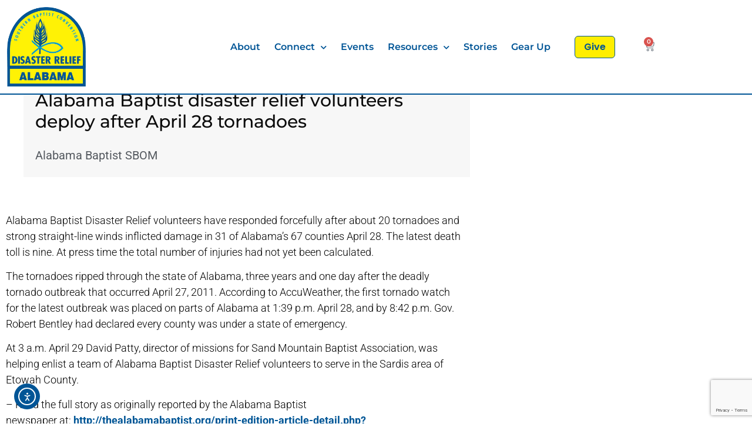

--- FILE ---
content_type: text/html; charset=UTF-8
request_url: https://sbdr.org/alabama-baptist-disaster-relief-volunteers-deploy-after-april-28-tornadoes/
body_size: 32673
content:
<!doctype html>
<html lang="en-US" prefix="og: https://ogp.me/ns#">
<head>
	<meta charset="UTF-8">
	<meta name="viewport" content="width=device-width, initial-scale=1">
	<link rel="profile" href="https://gmpg.org/xfn/11">
	
<!-- Search Engine Optimization by Rank Math - https://rankmath.com/ -->
<title>Alabama Baptist disaster relief volunteers deploy after April 28 tornadoes - SBDR - Alabama Baptist Disaster Relief</title>
<meta name="description" content="Alabama Baptist Disaster Relief volunteers have responded forcefully after about 20 tornadoes and strong straight-line winds inflicted damage in 31 of"/>
<meta name="robots" content="follow, index, max-snippet:-1, max-video-preview:-1, max-image-preview:large"/>
<link rel="canonical" href="https://sbdr.org/alabama-baptist-disaster-relief-volunteers-deploy-after-april-28-tornadoes/" />
<meta property="og:locale" content="en_US" />
<meta property="og:type" content="article" />
<meta property="og:title" content="Alabama Baptist disaster relief volunteers deploy after April 28 tornadoes - SBDR - Alabama Baptist Disaster Relief" />
<meta property="og:description" content="Alabama Baptist Disaster Relief volunteers have responded forcefully after about 20 tornadoes and strong straight-line winds inflicted damage in 31 of" />
<meta property="og:url" content="https://sbdr.org/alabama-baptist-disaster-relief-volunteers-deploy-after-april-28-tornadoes/" />
<meta property="og:site_name" content="SBDR - Alabama Baptist Disaster Relief" />
<meta property="article:section" content="Stories of Relief" />
<meta property="article:published_time" content="2014-05-08T10:49:23-05:00" />
<meta name="twitter:card" content="summary_large_image" />
<meta name="twitter:title" content="Alabama Baptist disaster relief volunteers deploy after April 28 tornadoes - SBDR - Alabama Baptist Disaster Relief" />
<meta name="twitter:description" content="Alabama Baptist Disaster Relief volunteers have responded forcefully after about 20 tornadoes and strong straight-line winds inflicted damage in 31 of" />
<meta name="twitter:label1" content="Written by" />
<meta name="twitter:data1" content="Alabama Baptist SBOM" />
<meta name="twitter:label2" content="Time to read" />
<meta name="twitter:data2" content="Less than a minute" />
<script type="application/ld+json" class="rank-math-schema">{"@context":"https://schema.org","@graph":[{"@type":"Organization","@id":"https://sbdr.org/#organization","name":"Alabama Baptist Disaster Relief","url":"https://sbdr.org","logo":{"@type":"ImageObject","@id":"https://sbdr.org/#logo","url":"https://sbdr.org/wp-content/uploads/2020/01/Logo_DisasterRelief_Alabama.png","contentUrl":"https://sbdr.org/wp-content/uploads/2020/01/Logo_DisasterRelief_Alabama.png","caption":"Alabama Baptist Disaster Relief","inLanguage":"en-US","width":"482","height":"486"}},{"@type":"WebSite","@id":"https://sbdr.org/#website","url":"https://sbdr.org","name":"Alabama Baptist Disaster Relief","publisher":{"@id":"https://sbdr.org/#organization"},"inLanguage":"en-US"},{"@type":"WebPage","@id":"https://sbdr.org/alabama-baptist-disaster-relief-volunteers-deploy-after-april-28-tornadoes/#webpage","url":"https://sbdr.org/alabama-baptist-disaster-relief-volunteers-deploy-after-april-28-tornadoes/","name":"Alabama Baptist disaster relief volunteers deploy after April 28 tornadoes - SBDR - Alabama Baptist Disaster Relief","datePublished":"2014-05-08T10:49:23-05:00","dateModified":"2014-05-08T10:49:23-05:00","isPartOf":{"@id":"https://sbdr.org/#website"},"inLanguage":"en-US"},{"@type":"Person","@id":"https://sbdr.org/author/alsbom/","name":"Alabama Baptist SBOM","url":"https://sbdr.org/author/alsbom/","image":{"@type":"ImageObject","@id":"https://secure.gravatar.com/avatar/a943c6ae8f0be68419cb174d1e1a814dcbee289283ede7726f5acff6e6707195?s=96&amp;d=mm&amp;r=g","url":"https://secure.gravatar.com/avatar/a943c6ae8f0be68419cb174d1e1a814dcbee289283ede7726f5acff6e6707195?s=96&amp;d=mm&amp;r=g","caption":"Alabama Baptist SBOM","inLanguage":"en-US"},"worksFor":{"@id":"https://sbdr.org/#organization"}},{"@type":"BlogPosting","headline":"Alabama Baptist disaster relief volunteers deploy after April 28 tornadoes - SBDR - Alabama Baptist Disaster","datePublished":"2014-05-08T10:49:23-05:00","dateModified":"2014-05-08T10:49:23-05:00","articleSection":"Stories of Relief","author":{"@id":"https://sbdr.org/author/alsbom/","name":"Alabama Baptist SBOM"},"publisher":{"@id":"https://sbdr.org/#organization"},"description":"Alabama Baptist Disaster Relief volunteers have responded forcefully after about 20 tornadoes and strong straight-line winds inflicted damage in 31 of","name":"Alabama Baptist disaster relief volunteers deploy after April 28 tornadoes - SBDR - Alabama Baptist Disaster","@id":"https://sbdr.org/alabama-baptist-disaster-relief-volunteers-deploy-after-april-28-tornadoes/#richSnippet","isPartOf":{"@id":"https://sbdr.org/alabama-baptist-disaster-relief-volunteers-deploy-after-april-28-tornadoes/#webpage"},"inLanguage":"en-US","mainEntityOfPage":{"@id":"https://sbdr.org/alabama-baptist-disaster-relief-volunteers-deploy-after-april-28-tornadoes/#webpage"}}]}</script>
<!-- /Rank Math WordPress SEO plugin -->

<link rel='dns-prefetch' href='//www.googletagmanager.com' />
<link rel='dns-prefetch' href='//cdn.elementor.com' />
<link rel='dns-prefetch' href='//www.google.com' />
<link rel="alternate" type="application/rss+xml" title="SBDR - Alabama Baptist Disaster Relief &raquo; Feed" href="https://sbdr.org/feed/" />
<link rel="alternate" type="application/rss+xml" title="SBDR - Alabama Baptist Disaster Relief &raquo; Comments Feed" href="https://sbdr.org/comments/feed/" />
<link rel="alternate" type="text/calendar" title="SBDR - Alabama Baptist Disaster Relief &raquo; iCal Feed" href="https://sbdr.org/events-archive/?ical=1" />
<link rel="alternate" title="oEmbed (JSON)" type="application/json+oembed" href="https://sbdr.org/wp-json/oembed/1.0/embed?url=https%3A%2F%2Fsbdr.org%2Falabama-baptist-disaster-relief-volunteers-deploy-after-april-28-tornadoes%2F" />
<link rel="alternate" title="oEmbed (XML)" type="text/xml+oembed" href="https://sbdr.org/wp-json/oembed/1.0/embed?url=https%3A%2F%2Fsbdr.org%2Falabama-baptist-disaster-relief-volunteers-deploy-after-april-28-tornadoes%2F&#038;format=xml" />
<style id='wp-img-auto-sizes-contain-inline-css'>
img:is([sizes=auto i],[sizes^="auto," i]){contain-intrinsic-size:3000px 1500px}
/*# sourceURL=wp-img-auto-sizes-contain-inline-css */
</style>
<link rel='stylesheet' id='tribe-events-pro-mini-calendar-block-styles-css' href='https://sbdr.org/wp-content/plugins/events-calendar-pro/build/css/tribe-events-pro-mini-calendar-block.css?ver=7.7.12' media='all' />
<link rel='stylesheet' id='swiper-css' href='https://sbdr.org/wp-content/plugins/elementor/assets/lib/swiper/v8/css/swiper.min.css?ver=8.4.5' media='all' />
<link rel='stylesheet' id='e-swiper-css' href='https://sbdr.org/wp-content/plugins/elementor/assets/css/conditionals/e-swiper.min.css?ver=3.34.1' media='all' />
<link rel='stylesheet' id='elementor-icons-shared-0-css' href='https://sbdr.org/wp-content/plugins/elementor/assets/lib/font-awesome/css/fontawesome.min.css?ver=5.15.3' media='all' />
<link rel='stylesheet' id='elementor-icons-fa-solid-css' href='https://sbdr.org/wp-content/plugins/elementor/assets/lib/font-awesome/css/solid.min.css?ver=5.15.3' media='all' />
<link rel='stylesheet' id='tec-variables-skeleton-css' href='https://sbdr.org/wp-content/plugins/the-events-calendar/common/build/css/variables-skeleton.css?ver=6.10.1' media='all' />
<link rel='stylesheet' id='tec-variables-full-css' href='https://sbdr.org/wp-content/plugins/the-events-calendar/common/build/css/variables-full.css?ver=6.10.1' media='all' />
<link rel='stylesheet' id='tribe-events-v2-virtual-single-block-css' href='https://sbdr.org/wp-content/plugins/events-calendar-pro/build/css/events-virtual-single-block.css?ver=7.7.12' media='all' />
<style id='wp-emoji-styles-inline-css'>

	img.wp-smiley, img.emoji {
		display: inline !important;
		border: none !important;
		box-shadow: none !important;
		height: 1em !important;
		width: 1em !important;
		margin: 0 0.07em !important;
		vertical-align: -0.1em !important;
		background: none !important;
		padding: 0 !important;
	}
/*# sourceURL=wp-emoji-styles-inline-css */
</style>
<link rel='stylesheet' id='wp-block-library-css' href='https://sbdr.org/wp-includes/css/dist/block-library/style.min.css?ver=6.9' media='all' />
<link rel='stylesheet' id='jet-engine-frontend-css' href='https://sbdr.org/wp-content/plugins/jet-engine/assets/css/frontend.css?ver=3.8.2.1' media='all' />
<style id='global-styles-inline-css'>
:root{--wp--preset--aspect-ratio--square: 1;--wp--preset--aspect-ratio--4-3: 4/3;--wp--preset--aspect-ratio--3-4: 3/4;--wp--preset--aspect-ratio--3-2: 3/2;--wp--preset--aspect-ratio--2-3: 2/3;--wp--preset--aspect-ratio--16-9: 16/9;--wp--preset--aspect-ratio--9-16: 9/16;--wp--preset--color--black: #000000;--wp--preset--color--cyan-bluish-gray: #abb8c3;--wp--preset--color--white: #ffffff;--wp--preset--color--pale-pink: #f78da7;--wp--preset--color--vivid-red: #cf2e2e;--wp--preset--color--luminous-vivid-orange: #ff6900;--wp--preset--color--luminous-vivid-amber: #fcb900;--wp--preset--color--light-green-cyan: #7bdcb5;--wp--preset--color--vivid-green-cyan: #00d084;--wp--preset--color--pale-cyan-blue: #8ed1fc;--wp--preset--color--vivid-cyan-blue: #0693e3;--wp--preset--color--vivid-purple: #9b51e0;--wp--preset--gradient--vivid-cyan-blue-to-vivid-purple: linear-gradient(135deg,rgb(6,147,227) 0%,rgb(155,81,224) 100%);--wp--preset--gradient--light-green-cyan-to-vivid-green-cyan: linear-gradient(135deg,rgb(122,220,180) 0%,rgb(0,208,130) 100%);--wp--preset--gradient--luminous-vivid-amber-to-luminous-vivid-orange: linear-gradient(135deg,rgb(252,185,0) 0%,rgb(255,105,0) 100%);--wp--preset--gradient--luminous-vivid-orange-to-vivid-red: linear-gradient(135deg,rgb(255,105,0) 0%,rgb(207,46,46) 100%);--wp--preset--gradient--very-light-gray-to-cyan-bluish-gray: linear-gradient(135deg,rgb(238,238,238) 0%,rgb(169,184,195) 100%);--wp--preset--gradient--cool-to-warm-spectrum: linear-gradient(135deg,rgb(74,234,220) 0%,rgb(151,120,209) 20%,rgb(207,42,186) 40%,rgb(238,44,130) 60%,rgb(251,105,98) 80%,rgb(254,248,76) 100%);--wp--preset--gradient--blush-light-purple: linear-gradient(135deg,rgb(255,206,236) 0%,rgb(152,150,240) 100%);--wp--preset--gradient--blush-bordeaux: linear-gradient(135deg,rgb(254,205,165) 0%,rgb(254,45,45) 50%,rgb(107,0,62) 100%);--wp--preset--gradient--luminous-dusk: linear-gradient(135deg,rgb(255,203,112) 0%,rgb(199,81,192) 50%,rgb(65,88,208) 100%);--wp--preset--gradient--pale-ocean: linear-gradient(135deg,rgb(255,245,203) 0%,rgb(182,227,212) 50%,rgb(51,167,181) 100%);--wp--preset--gradient--electric-grass: linear-gradient(135deg,rgb(202,248,128) 0%,rgb(113,206,126) 100%);--wp--preset--gradient--midnight: linear-gradient(135deg,rgb(2,3,129) 0%,rgb(40,116,252) 100%);--wp--preset--font-size--small: 13px;--wp--preset--font-size--medium: 20px;--wp--preset--font-size--large: 36px;--wp--preset--font-size--x-large: 42px;--wp--preset--spacing--20: 0.44rem;--wp--preset--spacing--30: 0.67rem;--wp--preset--spacing--40: 1rem;--wp--preset--spacing--50: 1.5rem;--wp--preset--spacing--60: 2.25rem;--wp--preset--spacing--70: 3.38rem;--wp--preset--spacing--80: 5.06rem;--wp--preset--shadow--natural: 6px 6px 9px rgba(0, 0, 0, 0.2);--wp--preset--shadow--deep: 12px 12px 50px rgba(0, 0, 0, 0.4);--wp--preset--shadow--sharp: 6px 6px 0px rgba(0, 0, 0, 0.2);--wp--preset--shadow--outlined: 6px 6px 0px -3px rgb(255, 255, 255), 6px 6px rgb(0, 0, 0);--wp--preset--shadow--crisp: 6px 6px 0px rgb(0, 0, 0);}:root { --wp--style--global--content-size: 800px;--wp--style--global--wide-size: 1200px; }:where(body) { margin: 0; }.wp-site-blocks > .alignleft { float: left; margin-right: 2em; }.wp-site-blocks > .alignright { float: right; margin-left: 2em; }.wp-site-blocks > .aligncenter { justify-content: center; margin-left: auto; margin-right: auto; }:where(.wp-site-blocks) > * { margin-block-start: 24px; margin-block-end: 0; }:where(.wp-site-blocks) > :first-child { margin-block-start: 0; }:where(.wp-site-blocks) > :last-child { margin-block-end: 0; }:root { --wp--style--block-gap: 24px; }:root :where(.is-layout-flow) > :first-child{margin-block-start: 0;}:root :where(.is-layout-flow) > :last-child{margin-block-end: 0;}:root :where(.is-layout-flow) > *{margin-block-start: 24px;margin-block-end: 0;}:root :where(.is-layout-constrained) > :first-child{margin-block-start: 0;}:root :where(.is-layout-constrained) > :last-child{margin-block-end: 0;}:root :where(.is-layout-constrained) > *{margin-block-start: 24px;margin-block-end: 0;}:root :where(.is-layout-flex){gap: 24px;}:root :where(.is-layout-grid){gap: 24px;}.is-layout-flow > .alignleft{float: left;margin-inline-start: 0;margin-inline-end: 2em;}.is-layout-flow > .alignright{float: right;margin-inline-start: 2em;margin-inline-end: 0;}.is-layout-flow > .aligncenter{margin-left: auto !important;margin-right: auto !important;}.is-layout-constrained > .alignleft{float: left;margin-inline-start: 0;margin-inline-end: 2em;}.is-layout-constrained > .alignright{float: right;margin-inline-start: 2em;margin-inline-end: 0;}.is-layout-constrained > .aligncenter{margin-left: auto !important;margin-right: auto !important;}.is-layout-constrained > :where(:not(.alignleft):not(.alignright):not(.alignfull)){max-width: var(--wp--style--global--content-size);margin-left: auto !important;margin-right: auto !important;}.is-layout-constrained > .alignwide{max-width: var(--wp--style--global--wide-size);}body .is-layout-flex{display: flex;}.is-layout-flex{flex-wrap: wrap;align-items: center;}.is-layout-flex > :is(*, div){margin: 0;}body .is-layout-grid{display: grid;}.is-layout-grid > :is(*, div){margin: 0;}body{padding-top: 0px;padding-right: 0px;padding-bottom: 0px;padding-left: 0px;}a:where(:not(.wp-element-button)){text-decoration: underline;}:root :where(.wp-element-button, .wp-block-button__link){background-color: #32373c;border-width: 0;color: #fff;font-family: inherit;font-size: inherit;font-style: inherit;font-weight: inherit;letter-spacing: inherit;line-height: inherit;padding-top: calc(0.667em + 2px);padding-right: calc(1.333em + 2px);padding-bottom: calc(0.667em + 2px);padding-left: calc(1.333em + 2px);text-decoration: none;text-transform: inherit;}.has-black-color{color: var(--wp--preset--color--black) !important;}.has-cyan-bluish-gray-color{color: var(--wp--preset--color--cyan-bluish-gray) !important;}.has-white-color{color: var(--wp--preset--color--white) !important;}.has-pale-pink-color{color: var(--wp--preset--color--pale-pink) !important;}.has-vivid-red-color{color: var(--wp--preset--color--vivid-red) !important;}.has-luminous-vivid-orange-color{color: var(--wp--preset--color--luminous-vivid-orange) !important;}.has-luminous-vivid-amber-color{color: var(--wp--preset--color--luminous-vivid-amber) !important;}.has-light-green-cyan-color{color: var(--wp--preset--color--light-green-cyan) !important;}.has-vivid-green-cyan-color{color: var(--wp--preset--color--vivid-green-cyan) !important;}.has-pale-cyan-blue-color{color: var(--wp--preset--color--pale-cyan-blue) !important;}.has-vivid-cyan-blue-color{color: var(--wp--preset--color--vivid-cyan-blue) !important;}.has-vivid-purple-color{color: var(--wp--preset--color--vivid-purple) !important;}.has-black-background-color{background-color: var(--wp--preset--color--black) !important;}.has-cyan-bluish-gray-background-color{background-color: var(--wp--preset--color--cyan-bluish-gray) !important;}.has-white-background-color{background-color: var(--wp--preset--color--white) !important;}.has-pale-pink-background-color{background-color: var(--wp--preset--color--pale-pink) !important;}.has-vivid-red-background-color{background-color: var(--wp--preset--color--vivid-red) !important;}.has-luminous-vivid-orange-background-color{background-color: var(--wp--preset--color--luminous-vivid-orange) !important;}.has-luminous-vivid-amber-background-color{background-color: var(--wp--preset--color--luminous-vivid-amber) !important;}.has-light-green-cyan-background-color{background-color: var(--wp--preset--color--light-green-cyan) !important;}.has-vivid-green-cyan-background-color{background-color: var(--wp--preset--color--vivid-green-cyan) !important;}.has-pale-cyan-blue-background-color{background-color: var(--wp--preset--color--pale-cyan-blue) !important;}.has-vivid-cyan-blue-background-color{background-color: var(--wp--preset--color--vivid-cyan-blue) !important;}.has-vivid-purple-background-color{background-color: var(--wp--preset--color--vivid-purple) !important;}.has-black-border-color{border-color: var(--wp--preset--color--black) !important;}.has-cyan-bluish-gray-border-color{border-color: var(--wp--preset--color--cyan-bluish-gray) !important;}.has-white-border-color{border-color: var(--wp--preset--color--white) !important;}.has-pale-pink-border-color{border-color: var(--wp--preset--color--pale-pink) !important;}.has-vivid-red-border-color{border-color: var(--wp--preset--color--vivid-red) !important;}.has-luminous-vivid-orange-border-color{border-color: var(--wp--preset--color--luminous-vivid-orange) !important;}.has-luminous-vivid-amber-border-color{border-color: var(--wp--preset--color--luminous-vivid-amber) !important;}.has-light-green-cyan-border-color{border-color: var(--wp--preset--color--light-green-cyan) !important;}.has-vivid-green-cyan-border-color{border-color: var(--wp--preset--color--vivid-green-cyan) !important;}.has-pale-cyan-blue-border-color{border-color: var(--wp--preset--color--pale-cyan-blue) !important;}.has-vivid-cyan-blue-border-color{border-color: var(--wp--preset--color--vivid-cyan-blue) !important;}.has-vivid-purple-border-color{border-color: var(--wp--preset--color--vivid-purple) !important;}.has-vivid-cyan-blue-to-vivid-purple-gradient-background{background: var(--wp--preset--gradient--vivid-cyan-blue-to-vivid-purple) !important;}.has-light-green-cyan-to-vivid-green-cyan-gradient-background{background: var(--wp--preset--gradient--light-green-cyan-to-vivid-green-cyan) !important;}.has-luminous-vivid-amber-to-luminous-vivid-orange-gradient-background{background: var(--wp--preset--gradient--luminous-vivid-amber-to-luminous-vivid-orange) !important;}.has-luminous-vivid-orange-to-vivid-red-gradient-background{background: var(--wp--preset--gradient--luminous-vivid-orange-to-vivid-red) !important;}.has-very-light-gray-to-cyan-bluish-gray-gradient-background{background: var(--wp--preset--gradient--very-light-gray-to-cyan-bluish-gray) !important;}.has-cool-to-warm-spectrum-gradient-background{background: var(--wp--preset--gradient--cool-to-warm-spectrum) !important;}.has-blush-light-purple-gradient-background{background: var(--wp--preset--gradient--blush-light-purple) !important;}.has-blush-bordeaux-gradient-background{background: var(--wp--preset--gradient--blush-bordeaux) !important;}.has-luminous-dusk-gradient-background{background: var(--wp--preset--gradient--luminous-dusk) !important;}.has-pale-ocean-gradient-background{background: var(--wp--preset--gradient--pale-ocean) !important;}.has-electric-grass-gradient-background{background: var(--wp--preset--gradient--electric-grass) !important;}.has-midnight-gradient-background{background: var(--wp--preset--gradient--midnight) !important;}.has-small-font-size{font-size: var(--wp--preset--font-size--small) !important;}.has-medium-font-size{font-size: var(--wp--preset--font-size--medium) !important;}.has-large-font-size{font-size: var(--wp--preset--font-size--large) !important;}.has-x-large-font-size{font-size: var(--wp--preset--font-size--x-large) !important;}
:root :where(.wp-block-pullquote){font-size: 1.5em;line-height: 1.6;}
/*# sourceURL=global-styles-inline-css */
</style>
<link rel='stylesheet' id='woocommerce-layout-css' href='https://sbdr.org/wp-content/plugins/woocommerce/assets/css/woocommerce-layout.css?ver=10.4.3' media='all' />
<link rel='stylesheet' id='woocommerce-smallscreen-css' href='https://sbdr.org/wp-content/plugins/woocommerce/assets/css/woocommerce-smallscreen.css?ver=10.4.3' media='only screen and (max-width: 768px)' />
<link rel='stylesheet' id='woocommerce-general-css' href='https://sbdr.org/wp-content/plugins/woocommerce/assets/css/woocommerce.css?ver=10.4.3' media='all' />
<style id='woocommerce-inline-inline-css'>
.woocommerce form .form-row .required { visibility: visible; }
/*# sourceURL=woocommerce-inline-inline-css */
</style>
<link rel='stylesheet' id='tribe-events-v2-single-skeleton-css' href='https://sbdr.org/wp-content/plugins/the-events-calendar/build/css/tribe-events-single-skeleton.css?ver=6.15.14' media='all' />
<link rel='stylesheet' id='tribe-events-v2-single-skeleton-full-css' href='https://sbdr.org/wp-content/plugins/the-events-calendar/build/css/tribe-events-single-full.css?ver=6.15.14' media='all' />
<link rel='stylesheet' id='tec-events-elementor-widgets-base-styles-css' href='https://sbdr.org/wp-content/plugins/the-events-calendar/build/css/integrations/plugins/elementor/widgets/widget-base.css?ver=6.15.14' media='all' />
<link rel='stylesheet' id='ea11y-widget-fonts-css' href='https://sbdr.org/wp-content/plugins/pojo-accessibility/assets/build/fonts.css?ver=3.9.1' media='all' />
<link rel='stylesheet' id='ea11y-skip-link-css' href='https://sbdr.org/wp-content/plugins/pojo-accessibility/assets/build/skip-link.css?ver=3.9.1' media='all' />
<link rel='stylesheet' id='hello-elementor-css' href='https://sbdr.org/wp-content/themes/hello-elementor/assets/css/reset.css?ver=3.4.5' media='all' />
<link rel='stylesheet' id='hello-elementor-theme-style-css' href='https://sbdr.org/wp-content/themes/hello-elementor/assets/css/theme.css?ver=3.4.5' media='all' />
<link rel='stylesheet' id='hello-elementor-header-footer-css' href='https://sbdr.org/wp-content/themes/hello-elementor/assets/css/header-footer.css?ver=3.4.5' media='all' />
<link rel='stylesheet' id='jet-woo-builder-css' href='https://sbdr.org/wp-content/plugins/jet-woo-builder/assets/css/frontend.css?ver=2.2.3' media='all' />
<style id='jet-woo-builder-inline-css'>
@font-face {
				font-family: "WooCommerce";
				font-weight: normal;
				font-style: normal;
				src: url("https://sbdr.org/wp-content/plugins/woocommerce/assets/fonts/WooCommerce.eot");
				src: url("https://sbdr.org/wp-content/plugins/woocommerce/assets/fonts/WooCommerce.eot?#iefix") format("embedded-opentype"),
					 url("https://sbdr.org/wp-content/plugins/woocommerce/assets/fonts/WooCommerce.woff") format("woff"),
					 url("https://sbdr.org/wp-content/plugins/woocommerce/assets/fonts/WooCommerce.ttf") format("truetype"),
					 url("https://sbdr.org/wp-content/plugins/woocommerce/assets/fonts/WooCommerce.svg#WooCommerce") format("svg");
			}
/*# sourceURL=jet-woo-builder-inline-css */
</style>
<link rel='stylesheet' id='jet-woo-builder-frontend-font-css' href='https://sbdr.org/wp-content/plugins/jet-woo-builder/assets/css/lib/jetwoobuilder-frontend-font/css/jetwoobuilder-frontend-font.css?ver=2.2.3' media='all' />
<link rel='stylesheet' id='elementor-frontend-css' href='https://sbdr.org/wp-content/plugins/elementor/assets/css/frontend.min.css?ver=3.34.1' media='all' />
<style id='elementor-frontend-inline-css'>
.elementor-kit-2620{--e-global-color-primary:#005596;--e-global-color-secondary:#54595F;--e-global-color-text:#7A7A7A;--e-global-color-accent:#FFEE00;--e-global-color-27566784:#FFF;--e-global-color-289a9661:#000;--e-global-color-fd30a04:#69BEFF;--e-global-color-34eda89e:#242847;--e-global-color-ebdd2a1:RGBA(0, 85, 150, 0.52);--e-global-color-22117031:#414355;--e-global-color-592cb91a:#DDDDE2;--e-global-color-3a2ae06f:#003C6A;--e-global-typography-primary-font-family:"Montserrat";--e-global-typography-primary-font-weight:600;--e-global-typography-secondary-font-family:"Montserrat";--e-global-typography-secondary-font-weight:400;--e-global-typography-text-font-family:"Roboto";--e-global-typography-text-font-weight:400;--e-global-typography-accent-font-family:"Roboto";--e-global-typography-accent-font-weight:500;}.elementor-kit-2620 e-page-transition{background-color:#FFBC7D;}.elementor-section.elementor-section-boxed > .elementor-container{max-width:1140px;}.e-con{--container-max-width:1140px;}.elementor-widget:not(:last-child){margin-block-end:4px;}.elementor-element{--widgets-spacing:4px 4px;--widgets-spacing-row:4px;--widgets-spacing-column:4px;}{}h1.entry-title{display:var(--page-title-display);}@media(max-width:1024px){.elementor-section.elementor-section-boxed > .elementor-container{max-width:1024px;}.e-con{--container-max-width:1024px;}}@media(max-width:767px){.elementor-section.elementor-section-boxed > .elementor-container{max-width:767px;}.e-con{--container-max-width:767px;}}
.elementor-15 .elementor-element.elementor-element-82a8cd9 .elementor-repeater-item-c1a4272.jet-parallax-section__layout .jet-parallax-section__image{background-size:auto;}.elementor-15 .elementor-element.elementor-element-9b10818 > .elementor-element-populated{margin:0px 0px 0px 0px;--e-column-margin-right:0px;--e-column-margin-left:0px;padding:0px 0px 0px 0px;}.elementor-widget-theme-site-logo .widget-image-caption{color:var( --e-global-color-text );font-family:var( --e-global-typography-text-font-family ), Sans-serif;font-weight:var( --e-global-typography-text-font-weight );}.elementor-15 .elementor-element.elementor-element-f91775c > .elementor-widget-container{margin:0px 0px 0px 0px;padding:12px 12px 12px 12px;}.elementor-15 .elementor-element.elementor-element-f91775c{text-align:center;}.elementor-bc-flex-widget .elementor-15 .elementor-element.elementor-element-989c1ff.elementor-column .elementor-widget-wrap{align-items:center;}.elementor-15 .elementor-element.elementor-element-989c1ff.elementor-column.elementor-element[data-element_type="column"] > .elementor-widget-wrap.elementor-element-populated{align-content:center;align-items:center;}.elementor-15 .elementor-element.elementor-element-70f84b0 .elementor-repeater-item-90993eb.jet-parallax-section__layout .jet-parallax-section__image{background-size:auto;}.elementor-15 .elementor-element.elementor-element-d8a3c37 .elementor-repeater-item-2b863ee.jet-parallax-section__layout .jet-parallax-section__image{background-size:auto;}.elementor-bc-flex-widget .elementor-15 .elementor-element.elementor-element-6354ac4.elementor-column .elementor-widget-wrap{align-items:center;}.elementor-15 .elementor-element.elementor-element-6354ac4.elementor-column.elementor-element[data-element_type="column"] > .elementor-widget-wrap.elementor-element-populated{align-content:center;align-items:center;}.elementor-15 .elementor-element.elementor-element-6354ac4 > .elementor-element-populated{margin:0px 0px 0px 0px;--e-column-margin-right:0px;--e-column-margin-left:0px;padding:0px 0px 0px 0px;}.elementor-widget-nav-menu .elementor-nav-menu .elementor-item{font-family:var( --e-global-typography-primary-font-family ), Sans-serif;font-weight:var( --e-global-typography-primary-font-weight );}.elementor-widget-nav-menu .elementor-nav-menu--main .elementor-item{color:var( --e-global-color-text );fill:var( --e-global-color-text );}.elementor-widget-nav-menu .elementor-nav-menu--main .elementor-item:hover,
					.elementor-widget-nav-menu .elementor-nav-menu--main .elementor-item.elementor-item-active,
					.elementor-widget-nav-menu .elementor-nav-menu--main .elementor-item.highlighted,
					.elementor-widget-nav-menu .elementor-nav-menu--main .elementor-item:focus{color:var( --e-global-color-accent );fill:var( --e-global-color-accent );}.elementor-widget-nav-menu .elementor-nav-menu--main:not(.e--pointer-framed) .elementor-item:before,
					.elementor-widget-nav-menu .elementor-nav-menu--main:not(.e--pointer-framed) .elementor-item:after{background-color:var( --e-global-color-accent );}.elementor-widget-nav-menu .e--pointer-framed .elementor-item:before,
					.elementor-widget-nav-menu .e--pointer-framed .elementor-item:after{border-color:var( --e-global-color-accent );}.elementor-widget-nav-menu{--e-nav-menu-divider-color:var( --e-global-color-text );}.elementor-widget-nav-menu .elementor-nav-menu--dropdown .elementor-item, .elementor-widget-nav-menu .elementor-nav-menu--dropdown  .elementor-sub-item{font-family:var( --e-global-typography-accent-font-family ), Sans-serif;font-weight:var( --e-global-typography-accent-font-weight );}.elementor-15 .elementor-element.elementor-element-4befdbe > .elementor-widget-container{margin:0px 10px 0px 0px;}.elementor-15 .elementor-element.elementor-element-4befdbe .elementor-menu-toggle{margin-left:auto;background-color:rgba(0,0,0,0);border-width:0px;border-radius:0px;}.elementor-15 .elementor-element.elementor-element-4befdbe .elementor-nav-menu .elementor-item{font-family:"Montserrat", Sans-serif;font-size:16px;font-weight:600;}.elementor-15 .elementor-element.elementor-element-4befdbe .elementor-nav-menu--main .elementor-item{color:#005596;fill:#005596;padding-left:12px;padding-right:12px;padding-top:4px;padding-bottom:4px;}.elementor-15 .elementor-element.elementor-element-4befdbe .elementor-nav-menu--main .elementor-item:hover,
					.elementor-15 .elementor-element.elementor-element-4befdbe .elementor-nav-menu--main .elementor-item.elementor-item-active,
					.elementor-15 .elementor-element.elementor-element-4befdbe .elementor-nav-menu--main .elementor-item.highlighted,
					.elementor-15 .elementor-element.elementor-element-4befdbe .elementor-nav-menu--main .elementor-item:focus{color:#69BEFF;fill:#69BEFF;}.elementor-15 .elementor-element.elementor-element-4befdbe .elementor-nav-menu--main:not(.e--pointer-framed) .elementor-item:before,
					.elementor-15 .elementor-element.elementor-element-4befdbe .elementor-nav-menu--main:not(.e--pointer-framed) .elementor-item:after{background-color:#69BEFF;}.elementor-15 .elementor-element.elementor-element-4befdbe .e--pointer-framed .elementor-item:before,
					.elementor-15 .elementor-element.elementor-element-4befdbe .e--pointer-framed .elementor-item:after{border-color:#69BEFF;}.elementor-15 .elementor-element.elementor-element-4befdbe .e--pointer-framed .elementor-item:before{border-width:1px;}.elementor-15 .elementor-element.elementor-element-4befdbe .e--pointer-framed.e--animation-draw .elementor-item:before{border-width:0 0 1px 1px;}.elementor-15 .elementor-element.elementor-element-4befdbe .e--pointer-framed.e--animation-draw .elementor-item:after{border-width:1px 1px 0 0;}.elementor-15 .elementor-element.elementor-element-4befdbe .e--pointer-framed.e--animation-corners .elementor-item:before{border-width:1px 0 0 1px;}.elementor-15 .elementor-element.elementor-element-4befdbe .e--pointer-framed.e--animation-corners .elementor-item:after{border-width:0 1px 1px 0;}.elementor-15 .elementor-element.elementor-element-4befdbe .e--pointer-underline .elementor-item:after,
					 .elementor-15 .elementor-element.elementor-element-4befdbe .e--pointer-overline .elementor-item:before,
					 .elementor-15 .elementor-element.elementor-element-4befdbe .e--pointer-double-line .elementor-item:before,
					 .elementor-15 .elementor-element.elementor-element-4befdbe .e--pointer-double-line .elementor-item:after{height:1px;}.elementor-15 .elementor-element.elementor-element-4befdbe{--e-nav-menu-horizontal-menu-item-margin:calc( 0px / 2 );--nav-menu-icon-size:25px;}.elementor-15 .elementor-element.elementor-element-4befdbe .elementor-nav-menu--main:not(.elementor-nav-menu--layout-horizontal) .elementor-nav-menu > li:not(:last-child){margin-bottom:0px;}.elementor-15 .elementor-element.elementor-element-4befdbe .elementor-nav-menu--dropdown a, .elementor-15 .elementor-element.elementor-element-4befdbe .elementor-menu-toggle{color:#005596;fill:#005596;}.elementor-15 .elementor-element.elementor-element-4befdbe .elementor-nav-menu--dropdown{background-color:#FBFBFB;border-style:solid;border-width:1px 1px 1px 1px;border-color:#DDDDE2;}.elementor-15 .elementor-element.elementor-element-4befdbe .elementor-nav-menu--dropdown a:hover,
					.elementor-15 .elementor-element.elementor-element-4befdbe .elementor-nav-menu--dropdown a:focus,
					.elementor-15 .elementor-element.elementor-element-4befdbe .elementor-nav-menu--dropdown a.elementor-item-active,
					.elementor-15 .elementor-element.elementor-element-4befdbe .elementor-nav-menu--dropdown a.highlighted,
					.elementor-15 .elementor-element.elementor-element-4befdbe .elementor-menu-toggle:hover,
					.elementor-15 .elementor-element.elementor-element-4befdbe .elementor-menu-toggle:focus{color:#69BEFF;}.elementor-15 .elementor-element.elementor-element-4befdbe .elementor-nav-menu--dropdown a:hover,
					.elementor-15 .elementor-element.elementor-element-4befdbe .elementor-nav-menu--dropdown a:focus,
					.elementor-15 .elementor-element.elementor-element-4befdbe .elementor-nav-menu--dropdown a.elementor-item-active,
					.elementor-15 .elementor-element.elementor-element-4befdbe .elementor-nav-menu--dropdown a.highlighted{background-color:rgba(237, 237, 237, 0.41);}.elementor-15 .elementor-element.elementor-element-4befdbe .elementor-nav-menu--dropdown .elementor-item, .elementor-15 .elementor-element.elementor-element-4befdbe .elementor-nav-menu--dropdown  .elementor-sub-item{font-size:15px;}.elementor-15 .elementor-element.elementor-element-4befdbe div.elementor-menu-toggle{color:#005596;}.elementor-15 .elementor-element.elementor-element-4befdbe div.elementor-menu-toggle svg{fill:#005596;}.elementor-15 .elementor-element.elementor-element-4befdbe div.elementor-menu-toggle:hover, .elementor-15 .elementor-element.elementor-element-4befdbe div.elementor-menu-toggle:focus{color:#69BEFF;}.elementor-15 .elementor-element.elementor-element-4befdbe div.elementor-menu-toggle:hover svg, .elementor-15 .elementor-element.elementor-element-4befdbe div.elementor-menu-toggle:focus svg{fill:#69BEFF;}.elementor-bc-flex-widget .elementor-15 .elementor-element.elementor-element-b80e9b2.elementor-column .elementor-widget-wrap{align-items:center;}.elementor-15 .elementor-element.elementor-element-b80e9b2.elementor-column.elementor-element[data-element_type="column"] > .elementor-widget-wrap.elementor-element-populated{align-content:center;align-items:center;}.elementor-15 .elementor-element.elementor-element-b80e9b2 > .elementor-element-populated{margin:0px 0px 0px 0px;--e-column-margin-right:0px;--e-column-margin-left:0px;padding:0px 0px 0px 0px;}.elementor-widget-button .elementor-button{background-color:var( --e-global-color-accent );font-family:var( --e-global-typography-accent-font-family ), Sans-serif;font-weight:var( --e-global-typography-accent-font-weight );}.elementor-15 .elementor-element.elementor-element-c92a3c7 .elementor-button{background-color:#FFEE00;font-family:"Poppins", Sans-serif;font-size:16px;font-weight:600;line-height:1.3em;fill:#005596;color:#005596;border-style:solid;border-width:1px 1px 1px 1px;border-color:#005596;border-radius:6px 6px 6px 6px;padding:8px 15px 8px 15px;}.elementor-15 .elementor-element.elementor-element-c92a3c7 > .elementor-widget-container{margin:0px 0px 0px 0px;padding:0px 0px 0px 0px;}.elementor-15 .elementor-element.elementor-element-c92a3c7 .elementor-button:hover, .elementor-15 .elementor-element.elementor-element-c92a3c7 .elementor-button:focus{color:#69BEFF;border-color:#69BEFF;}.elementor-15 .elementor-element.elementor-element-c92a3c7 .elementor-button:hover svg, .elementor-15 .elementor-element.elementor-element-c92a3c7 .elementor-button:focus svg{fill:#69BEFF;}.elementor-bc-flex-widget .elementor-15 .elementor-element.elementor-element-025a98e.elementor-column .elementor-widget-wrap{align-items:center;}.elementor-15 .elementor-element.elementor-element-025a98e.elementor-column.elementor-element[data-element_type="column"] > .elementor-widget-wrap.elementor-element-populated{align-content:center;align-items:center;}.elementor-widget-woocommerce-menu-cart .elementor-menu-cart__toggle .elementor-button{font-family:var( --e-global-typography-primary-font-family ), Sans-serif;font-weight:var( --e-global-typography-primary-font-weight );}.elementor-widget-woocommerce-menu-cart .elementor-menu-cart__product-name a{font-family:var( --e-global-typography-primary-font-family ), Sans-serif;font-weight:var( --e-global-typography-primary-font-weight );}.elementor-widget-woocommerce-menu-cart .elementor-menu-cart__product-price{font-family:var( --e-global-typography-primary-font-family ), Sans-serif;font-weight:var( --e-global-typography-primary-font-weight );}.elementor-widget-woocommerce-menu-cart .elementor-menu-cart__footer-buttons .elementor-button{font-family:var( --e-global-typography-primary-font-family ), Sans-serif;font-weight:var( --e-global-typography-primary-font-weight );}.elementor-widget-woocommerce-menu-cart .elementor-menu-cart__footer-buttons a.elementor-button--view-cart{font-family:var( --e-global-typography-primary-font-family ), Sans-serif;font-weight:var( --e-global-typography-primary-font-weight );}.elementor-widget-woocommerce-menu-cart .elementor-menu-cart__footer-buttons a.elementor-button--checkout{font-family:var( --e-global-typography-primary-font-family ), Sans-serif;font-weight:var( --e-global-typography-primary-font-weight );}.elementor-widget-woocommerce-menu-cart .woocommerce-mini-cart__empty-message{font-family:var( --e-global-typography-primary-font-family ), Sans-serif;font-weight:var( --e-global-typography-primary-font-weight );}.elementor-15 .elementor-element.elementor-element-ad15dbc{--main-alignment:right;--divider-style:solid;--subtotal-divider-style:solid;--elementor-remove-from-cart-button:none;--remove-from-cart-button:block;--toggle-button-border-width:0px;--toggle-icon-size:18px;--toggle-icon-padding:2px 2px 2px 2px;--cart-border-style:none;--cart-footer-layout:1fr 1fr;--products-max-height-sidecart:calc(100vh - 240px);--products-max-height-minicart:calc(100vh - 385px);}.elementor-15 .elementor-element.elementor-element-ad15dbc .widget_shopping_cart_content{--subtotal-divider-left-width:0;--subtotal-divider-right-width:0;}.elementor-15 .elementor-element.elementor-element-ad15dbc .elementor-button--view-cart{border-style:solid;}.elementor-15 .elementor-element.elementor-element-d8a3c37{margin-top:0px;margin-bottom:0px;padding:0px 0px 0px 0px;}.elementor-15 .elementor-element.elementor-element-82a8cd9:not(.elementor-motion-effects-element-type-background), .elementor-15 .elementor-element.elementor-element-82a8cd9 > .elementor-motion-effects-container > .elementor-motion-effects-layer{background-color:var( --e-global-color-27566784 );}.elementor-15 .elementor-element.elementor-element-82a8cd9{border-style:solid;border-width:0px 0px 2px 0px;border-color:#005596;transition:background 0.3s, border 0.3s, border-radius 0.3s, box-shadow 0.3s;margin-top:0px;margin-bottom:0px;padding:0px 0px 0px 0px;}.elementor-15 .elementor-element.elementor-element-82a8cd9 > .elementor-background-overlay{transition:background 0.3s, border-radius 0.3s, opacity 0.3s;}.elementor-theme-builder-content-area{height:400px;}.elementor-location-header:before, .elementor-location-footer:before{content:"";display:table;clear:both;}@media(max-width:1024px){.elementor-15 .elementor-element.elementor-element-9b10818 > .elementor-element-populated{margin:0px 0px 0px 0px;--e-column-margin-right:0px;--e-column-margin-left:0px;padding:0px 0px 0px 0px;}.elementor-15 .elementor-element.elementor-element-f91775c > .elementor-widget-container{margin:0px 0px 0px 0px;padding:10px 10px 10px 10px;}.elementor-15 .elementor-element.elementor-element-f91775c{text-align:start;}.elementor-15 .elementor-element.elementor-element-f91775c img{width:67%;}.elementor-bc-flex-widget .elementor-15 .elementor-element.elementor-element-989c1ff.elementor-column .elementor-widget-wrap{align-items:center;}.elementor-15 .elementor-element.elementor-element-989c1ff.elementor-column.elementor-element[data-element_type="column"] > .elementor-widget-wrap.elementor-element-populated{align-content:center;align-items:center;}.elementor-15 .elementor-element.elementor-element-c715864.elementor-column > .elementor-widget-wrap{justify-content:center;}.elementor-15 .elementor-element.elementor-element-4befdbe .elementor-nav-menu--main > .elementor-nav-menu > li > .elementor-nav-menu--dropdown, .elementor-15 .elementor-element.elementor-element-4befdbe .elementor-nav-menu__container.elementor-nav-menu--dropdown{margin-top:52px !important;}}@media(min-width:768px){.elementor-15 .elementor-element.elementor-element-9b10818{width:13.86%;}.elementor-15 .elementor-element.elementor-element-989c1ff{width:86.14%;}.elementor-15 .elementor-element.elementor-element-6354ac4{width:82.25%;}.elementor-15 .elementor-element.elementor-element-b80e9b2{width:11.02%;}.elementor-15 .elementor-element.elementor-element-025a98e{width:6.367%;}}@media(max-width:1024px) and (min-width:768px){.elementor-15 .elementor-element.elementor-element-9b10818{width:25%;}.elementor-15 .elementor-element.elementor-element-989c1ff{width:75%;}.elementor-15 .elementor-element.elementor-element-20bc70e{width:90%;}.elementor-15 .elementor-element.elementor-element-c715864{width:10%;}.elementor-15 .elementor-element.elementor-element-6354ac4{width:70%;}.elementor-15 .elementor-element.elementor-element-b80e9b2{width:20%;}.elementor-15 .elementor-element.elementor-element-025a98e{width:10%;}}@media(max-width:767px){.elementor-15 .elementor-element.elementor-element-9b10818{width:35%;}.elementor-15 .elementor-element.elementor-element-f91775c > .elementor-widget-container{margin:0px 0px 0px 0px;padding:10px 10px 10px 20px;}.elementor-15 .elementor-element.elementor-element-f91775c{text-align:start;}.elementor-15 .elementor-element.elementor-element-f91775c img{width:24vw;}.elementor-15 .elementor-element.elementor-element-989c1ff{width:65%;}.elementor-15 .elementor-element.elementor-element-6354ac4{width:19%;}.elementor-15 .elementor-element.elementor-element-4befdbe .elementor-nav-menu--main > .elementor-nav-menu > li > .elementor-nav-menu--dropdown, .elementor-15 .elementor-element.elementor-element-4befdbe .elementor-nav-menu__container.elementor-nav-menu--dropdown{margin-top:35px !important;}.elementor-15 .elementor-element.elementor-element-b80e9b2{width:60%;}.elementor-15 .elementor-element.elementor-element-025a98e{width:21%;}}/* Start custom CSS for section, class: .elementor-element-82a8cd9 */#site_header{
    display:none;
    width:100%!important;
}/* End custom CSS */
.elementor-18 .elementor-element.elementor-element-48b16038 > .elementor-container > .elementor-column > .elementor-widget-wrap{align-content:center;align-items:center;}.elementor-18 .elementor-element.elementor-element-48b16038 .elementor-repeater-item-f8dfc17.jet-parallax-section__layout .jet-parallax-section__image{background-size:auto;}.elementor-bc-flex-widget .elementor-18 .elementor-element.elementor-element-32350794.elementor-column .elementor-widget-wrap{align-items:center;}.elementor-18 .elementor-element.elementor-element-32350794.elementor-column.elementor-element[data-element_type="column"] > .elementor-widget-wrap.elementor-element-populated{align-content:center;align-items:center;}.elementor-widget-text-editor{font-family:var( --e-global-typography-text-font-family ), Sans-serif;font-weight:var( --e-global-typography-text-font-weight );color:var( --e-global-color-text );}.elementor-widget-text-editor.elementor-drop-cap-view-stacked .elementor-drop-cap{background-color:var( --e-global-color-primary );}.elementor-widget-text-editor.elementor-drop-cap-view-framed .elementor-drop-cap, .elementor-widget-text-editor.elementor-drop-cap-view-default .elementor-drop-cap{color:var( --e-global-color-primary );border-color:var( --e-global-color-primary );}.elementor-18 .elementor-element.elementor-element-9579bd2{text-align:center;}.elementor-widget-search-form input[type="search"].elementor-search-form__input{font-family:var( --e-global-typography-text-font-family ), Sans-serif;font-weight:var( --e-global-typography-text-font-weight );}.elementor-widget-search-form .elementor-search-form__input,
					.elementor-widget-search-form .elementor-search-form__icon,
					.elementor-widget-search-form .elementor-lightbox .dialog-lightbox-close-button,
					.elementor-widget-search-form .elementor-lightbox .dialog-lightbox-close-button:hover,
					.elementor-widget-search-form.elementor-search-form--skin-full_screen input[type="search"].elementor-search-form__input{color:var( --e-global-color-text );fill:var( --e-global-color-text );}.elementor-widget-search-form .elementor-search-form__submit{font-family:var( --e-global-typography-text-font-family ), Sans-serif;font-weight:var( --e-global-typography-text-font-weight );background-color:var( --e-global-color-secondary );}.elementor-18 .elementor-element.elementor-element-9967d3d > .elementor-widget-container{margin:0px 0px 30px 0px;}.elementor-18 .elementor-element.elementor-element-9967d3d .elementor-search-form__container{min-height:50px;}.elementor-18 .elementor-element.elementor-element-9967d3d .elementor-search-form__submit{min-width:50px;}body:not(.rtl) .elementor-18 .elementor-element.elementor-element-9967d3d .elementor-search-form__icon{padding-left:calc(50px / 3);}body.rtl .elementor-18 .elementor-element.elementor-element-9967d3d .elementor-search-form__icon{padding-right:calc(50px / 3);}.elementor-18 .elementor-element.elementor-element-9967d3d .elementor-search-form__input, .elementor-18 .elementor-element.elementor-element-9967d3d.elementor-search-form--button-type-text .elementor-search-form__submit{padding-left:calc(50px / 3);padding-right:calc(50px / 3);}.elementor-18 .elementor-element.elementor-element-9967d3d:not(.elementor-search-form--skin-full_screen) .elementor-search-form__container{border-radius:3px;}.elementor-18 .elementor-element.elementor-element-9967d3d.elementor-search-form--skin-full_screen input[type="search"].elementor-search-form__input{border-radius:3px;}.elementor-18 .elementor-element.elementor-element-38c6bcbe .elementor-repeater-item-a229ff5.elementor-social-icon i{color:#005596;}.elementor-18 .elementor-element.elementor-element-38c6bcbe .elementor-repeater-item-a229ff5.elementor-social-icon svg{fill:#005596;}.elementor-18 .elementor-element.elementor-element-38c6bcbe .elementor-repeater-item-993ef04.elementor-social-icon i{color:#005596;}.elementor-18 .elementor-element.elementor-element-38c6bcbe .elementor-repeater-item-993ef04.elementor-social-icon svg{fill:#005596;}.elementor-18 .elementor-element.elementor-element-38c6bcbe{--grid-template-columns:repeat(0, auto);--icon-size:16px;--grid-column-gap:22px;--grid-row-gap:0px;}.elementor-18 .elementor-element.elementor-element-38c6bcbe .elementor-widget-container{text-align:center;}.elementor-18 .elementor-element.elementor-element-38c6bcbe > .elementor-widget-container{margin:0px 0px 0px 0px;padding:0px 0px 8px 0px;}.elementor-18 .elementor-element.elementor-element-38c6bcbe .elementor-social-icon{background-color:rgba(255,255,255,0);--icon-padding:0em;}.elementor-18 .elementor-element.elementor-element-38c6bcbe .elementor-social-icon i{color:rgba(0,0,0,0.32);}.elementor-18 .elementor-element.elementor-element-38c6bcbe .elementor-social-icon svg{fill:rgba(0,0,0,0.32);}.elementor-18 .elementor-element.elementor-element-38c6bcbe .elementor-social-icon:hover{background-color:rgba(255,255,255,0);}.elementor-18 .elementor-element.elementor-element-38c6bcbe .elementor-social-icon:hover i{color:#69BEFF;}.elementor-18 .elementor-element.elementor-element-38c6bcbe .elementor-social-icon:hover svg{fill:#69BEFF;}.elementor-widget-divider{--divider-color:var( --e-global-color-secondary );}.elementor-widget-divider .elementor-divider__text{color:var( --e-global-color-secondary );font-family:var( --e-global-typography-secondary-font-family ), Sans-serif;font-weight:var( --e-global-typography-secondary-font-weight );}.elementor-widget-divider.elementor-view-stacked .elementor-icon{background-color:var( --e-global-color-secondary );}.elementor-widget-divider.elementor-view-framed .elementor-icon, .elementor-widget-divider.elementor-view-default .elementor-icon{color:var( --e-global-color-secondary );border-color:var( --e-global-color-secondary );}.elementor-widget-divider.elementor-view-framed .elementor-icon, .elementor-widget-divider.elementor-view-default .elementor-icon svg{fill:var( --e-global-color-secondary );}.elementor-18 .elementor-element.elementor-element-169b6ee{--divider-border-style:solid;--divider-color:#005596;--divider-border-width:1px;}.elementor-18 .elementor-element.elementor-element-169b6ee .elementor-divider-separator{width:15%;margin:0 auto;margin-center:0;}.elementor-18 .elementor-element.elementor-element-169b6ee .elementor-divider{text-align:center;padding-block-start:15px;padding-block-end:15px;}.elementor-18 .elementor-element.elementor-element-880a02d .elementor-repeater-item-757fc91.jet-parallax-section__layout .jet-parallax-section__image{background-size:auto;}.elementor-bc-flex-widget .elementor-18 .elementor-element.elementor-element-c9fbee6.elementor-column .elementor-widget-wrap{align-items:center;}.elementor-18 .elementor-element.elementor-element-c9fbee6.elementor-column.elementor-element[data-element_type="column"] > .elementor-widget-wrap.elementor-element-populated{align-content:center;align-items:center;}.elementor-widget-image .widget-image-caption{color:var( --e-global-color-text );font-family:var( --e-global-typography-text-font-family ), Sans-serif;font-weight:var( --e-global-typography-text-font-weight );}.elementor-18 .elementor-element.elementor-element-fd2f9b3{text-align:end;}.elementor-18 .elementor-element.elementor-element-fd2f9b3 img{width:100%;max-width:100%;}.elementor-bc-flex-widget .elementor-18 .elementor-element.elementor-element-aeacbc2.elementor-column .elementor-widget-wrap{align-items:center;}.elementor-18 .elementor-element.elementor-element-aeacbc2.elementor-column.elementor-element[data-element_type="column"] > .elementor-widget-wrap.elementor-element-populated{align-content:center;align-items:center;}.elementor-18 .elementor-element.elementor-element-e3326df{text-align:start;}.elementor-18 .elementor-element.elementor-element-e3326df img{width:100%;max-width:100%;}.elementor-18 .elementor-element.elementor-element-880a02d{padding:0px 250px 4px 250px;}.elementor-widget-heading .elementor-heading-title{font-family:var( --e-global-typography-primary-font-family ), Sans-serif;font-weight:var( --e-global-typography-primary-font-weight );color:var( --e-global-color-primary );}.elementor-18 .elementor-element.elementor-element-4614dd4e > .elementor-widget-container{margin:0px 0px 0px 0px;padding:4px 0px 0px 0px;}.elementor-18 .elementor-element.elementor-element-4614dd4e{text-align:center;}.elementor-18 .elementor-element.elementor-element-4614dd4e .elementor-heading-title{font-family:"Poppins", Sans-serif;font-size:12px;font-weight:400;color:var( --e-global-color-289a9661 );}.elementor-18 .elementor-element.elementor-element-48b16038:not(.elementor-motion-effects-element-type-background), .elementor-18 .elementor-element.elementor-element-48b16038 > .elementor-motion-effects-container > .elementor-motion-effects-layer{background-color:#FFEE00;}.elementor-18 .elementor-element.elementor-element-48b16038 > .elementor-container{min-height:90px;}.elementor-18 .elementor-element.elementor-element-48b16038{border-style:solid;border-width:2px 0px 2px 0px;border-color:#005596;transition:background 0.3s, border 0.3s, border-radius 0.3s, box-shadow 0.3s;margin-top:0px;margin-bottom:0px;padding:10px 0px 10px 0px;}.elementor-18 .elementor-element.elementor-element-48b16038, .elementor-18 .elementor-element.elementor-element-48b16038 > .elementor-background-overlay{border-radius:0px 0px 0px 0px;}.elementor-18 .elementor-element.elementor-element-48b16038 > .elementor-background-overlay{transition:background 0.3s, border-radius 0.3s, opacity 0.3s;}.elementor-theme-builder-content-area{height:400px;}.elementor-location-header:before, .elementor-location-footer:before{content:"";display:table;clear:both;}@media(max-width:1024px){.elementor-18 .elementor-element.elementor-element-880a02d{margin-top:0px;margin-bottom:0px;padding:0px 0px 0px 0px;}.elementor-18 .elementor-element.elementor-element-48b16038{padding:10px 20px 10px 20px;}}@media(max-width:767px){.elementor-18 .elementor-element.elementor-element-38c6bcbe .elementor-widget-container{text-align:center;}.elementor-18 .elementor-element.elementor-element-38c6bcbe > .elementor-widget-container{padding:0px 0px 20px 0px;}.elementor-18 .elementor-element.elementor-element-38c6bcbe{--icon-size:20px;}.elementor-18 .elementor-element.elementor-element-880a02d{margin-top:0px;margin-bottom:0px;padding:0px 0px 0px 0px;}.elementor-18 .elementor-element.elementor-element-4614dd4e{text-align:center;}.elementor-18 .elementor-element.elementor-element-4614dd4e .elementor-heading-title{line-height:19px;}.elementor-18 .elementor-element.elementor-element-48b16038{padding:20px 20px 0px 20px;}}
.elementor-176 .elementor-element.elementor-element-c19bc6f > .elementor-container{max-width:800px;}.elementor-176 .elementor-element.elementor-element-c19bc6f{margin-top:50px;margin-bottom:0px;}.elementor-176 .elementor-element.elementor-element-a340310 > .elementor-element-populated{margin:0px 0px 0px 0px;--e-column-margin-right:0px;--e-column-margin-left:0px;padding:0px 0px 0px 0px;}.elementor-widget-theme-post-featured-image .widget-image-caption{color:var( --e-global-color-text );font-family:var( --e-global-typography-text-font-family ), Sans-serif;font-weight:var( --e-global-typography-text-font-weight );}.elementor-176 .elementor-element.elementor-element-35a62ab img{width:100%;}.elementor-176 .elementor-element.elementor-element-b909949 > .elementor-container{max-width:800px;}.elementor-176 .elementor-element.elementor-element-25b4d75:not(.elementor-motion-effects-element-type-background) > .elementor-widget-wrap, .elementor-176 .elementor-element.elementor-element-25b4d75 > .elementor-widget-wrap > .elementor-motion-effects-container > .elementor-motion-effects-layer{background-color:#F7F7F7;}.elementor-176 .elementor-element.elementor-element-25b4d75 > .elementor-element-populated{transition:background 0.3s, border 0.3s, border-radius 0.3s, box-shadow 0.3s;margin:-15% 0% 0% 5%;--e-column-margin-right:0%;--e-column-margin-left:5%;padding:20px 20px 20px 20px;}.elementor-176 .elementor-element.elementor-element-25b4d75 > .elementor-element-populated > .elementor-background-overlay{transition:background 0.3s, border-radius 0.3s, opacity 0.3s;}.elementor-widget-post-info .elementor-icon-list-item:not(:last-child):after{border-color:var( --e-global-color-text );}.elementor-widget-post-info .elementor-icon-list-icon i{color:var( --e-global-color-primary );}.elementor-widget-post-info .elementor-icon-list-icon svg{fill:var( --e-global-color-primary );}.elementor-widget-post-info .elementor-icon-list-text, .elementor-widget-post-info .elementor-icon-list-text a{color:var( --e-global-color-secondary );}.elementor-widget-post-info .elementor-icon-list-item{font-family:var( --e-global-typography-text-font-family ), Sans-serif;font-weight:var( --e-global-typography-text-font-weight );}.elementor-176 .elementor-element.elementor-element-cf00f5b .elementor-icon-list-icon{width:14px;}.elementor-176 .elementor-element.elementor-element-cf00f5b .elementor-icon-list-icon i{font-size:14px;}.elementor-176 .elementor-element.elementor-element-cf00f5b .elementor-icon-list-icon svg{--e-icon-list-icon-size:14px;}.elementor-176 .elementor-element.elementor-element-cf00f5b .elementor-icon-list-text, .elementor-176 .elementor-element.elementor-element-cf00f5b .elementor-icon-list-text a{color:var( --e-global-color-primary );}.elementor-176 .elementor-element.elementor-element-cf00f5b .elementor-icon-list-item{font-family:"Roboto", Sans-serif;font-size:25px;font-weight:400;}.elementor-widget-theme-post-title .elementor-heading-title{font-family:var( --e-global-typography-primary-font-family ), Sans-serif;font-weight:var( --e-global-typography-primary-font-weight );color:var( --e-global-color-primary );}.elementor-176 .elementor-element.elementor-element-298b8f38 > .elementor-widget-container{margin:0px 0px 0px 0px;padding:0px 0px 0px 0px;}.elementor-176 .elementor-element.elementor-element-298b8f38 .elementor-heading-title{font-size:30px;font-weight:500;line-height:1.2em;color:#0c0c0c;}.elementor-widget-author-box .elementor-author-box__name{color:var( --e-global-color-secondary );font-family:var( --e-global-typography-primary-font-family ), Sans-serif;font-weight:var( --e-global-typography-primary-font-weight );}.elementor-widget-author-box .elementor-author-box__bio{color:var( --e-global-color-text );font-family:var( --e-global-typography-text-font-family ), Sans-serif;font-weight:var( --e-global-typography-text-font-weight );}.elementor-widget-author-box .elementor-author-box__button{color:var( --e-global-color-secondary );border-color:var( --e-global-color-secondary );font-family:var( --e-global-typography-accent-font-family ), Sans-serif;font-weight:var( --e-global-typography-accent-font-weight );}.elementor-widget-author-box .elementor-author-box__button:hover{border-color:var( --e-global-color-secondary );color:var( --e-global-color-secondary );}.elementor-176 .elementor-element.elementor-element-d0c66f5 > .elementor-widget-container{margin:2% 0% 0% 0%;}.elementor-176 .elementor-element.elementor-element-d0c66f5 .elementor-author-box__name{font-family:"Roboto", Sans-serif;font-size:20px;font-weight:400;}.elementor-176 .elementor-element.elementor-element-42569ba1 .elementor-repeater-item-3f18fae.jet-parallax-section__layout .jet-parallax-section__image{background-size:auto;}.elementor-widget-theme-post-content{color:var( --e-global-color-text );font-family:var( --e-global-typography-text-font-family ), Sans-serif;font-weight:var( --e-global-typography-text-font-weight );}.elementor-176 .elementor-element.elementor-element-464fcbeb{color:#0c0c0c;font-size:18px;font-weight:300;}.elementor-176 .elementor-element.elementor-element-42569ba1 > .elementor-container{max-width:800px;}.elementor-176 .elementor-element.elementor-element-42569ba1{margin-top:50px;margin-bottom:0px;}.elementor-176 .elementor-element.elementor-element-2975a209 .elementor-repeater-item-d6ea694.jet-parallax-section__layout .jet-parallax-section__image{background-size:auto;}.elementor-bc-flex-widget .elementor-176 .elementor-element.elementor-element-5ff0ec38.elementor-column .elementor-widget-wrap{align-items:center;}.elementor-176 .elementor-element.elementor-element-5ff0ec38.elementor-column.elementor-element[data-element_type="column"] > .elementor-widget-wrap.elementor-element-populated{align-content:center;align-items:center;}.elementor-widget-heading .elementor-heading-title{font-family:var( --e-global-typography-primary-font-family ), Sans-serif;font-weight:var( --e-global-typography-primary-font-weight );color:var( --e-global-color-primary );}.elementor-176 .elementor-element.elementor-element-30f9aff2 .elementor-heading-title{font-family:"Rubik", Sans-serif;font-size:22px;font-weight:500;color:#0c0c0c;}.elementor-bc-flex-widget .elementor-176 .elementor-element.elementor-element-7a7f13b9.elementor-column .elementor-widget-wrap{align-items:center;}.elementor-176 .elementor-element.elementor-element-7a7f13b9.elementor-column.elementor-element[data-element_type="column"] > .elementor-widget-wrap.elementor-element-populated{align-content:center;align-items:center;}.elementor-176 .elementor-element.elementor-element-7a7f13b9 > .elementor-element-populated{padding:0px 0px 0px 0px;}.elementor-176 .elementor-element.elementor-element-5fe2e649{--alignment:right;--grid-side-margin:20px;--grid-column-gap:20px;--grid-row-gap:0px;--grid-bottom-margin:0px;}.elementor-176 .elementor-element.elementor-element-5fe2e649 .elementor-share-btn{font-size:calc(1px * 10);}.elementor-176 .elementor-element.elementor-element-5fe2e649 .elementor-share-btn__icon{--e-share-buttons-icon-size:1.6em;}.elementor-176 .elementor-element.elementor-element-5fe2e649 .elementor-share-btn__title{font-family:"Rubik", Sans-serif;font-size:16px;font-weight:200;}.elementor-176 .elementor-element.elementor-element-2975a209 > .elementor-container{max-width:1010px;}.elementor-176 .elementor-element.elementor-element-2975a209{margin-top:30px;margin-bottom:80px;}.elementor-176 .elementor-element.elementor-element-31786b8 .elementor-repeater-item-83999e4.jet-parallax-section__layout .jet-parallax-section__image{background-size:auto;}.elementor-widget-divider{--divider-color:var( --e-global-color-secondary );}.elementor-widget-divider .elementor-divider__text{color:var( --e-global-color-secondary );font-family:var( --e-global-typography-secondary-font-family ), Sans-serif;font-weight:var( --e-global-typography-secondary-font-weight );}.elementor-widget-divider.elementor-view-stacked .elementor-icon{background-color:var( --e-global-color-secondary );}.elementor-widget-divider.elementor-view-framed .elementor-icon, .elementor-widget-divider.elementor-view-default .elementor-icon{color:var( --e-global-color-secondary );border-color:var( --e-global-color-secondary );}.elementor-widget-divider.elementor-view-framed .elementor-icon, .elementor-widget-divider.elementor-view-default .elementor-icon svg{fill:var( --e-global-color-secondary );}.elementor-176 .elementor-element.elementor-element-d493e36{--divider-border-style:solid;--divider-color:#005596;--divider-border-width:1px;}.elementor-176 .elementor-element.elementor-element-d493e36 .elementor-divider-separator{width:44%;margin:0 auto;margin-center:0;}.elementor-176 .elementor-element.elementor-element-d493e36 .elementor-divider{text-align:center;padding-block-start:15px;padding-block-end:15px;}.elementor-176 .elementor-element.elementor-element-63608ee{text-align:center;}.elementor-176 .elementor-element.elementor-element-63608ee .elementor-heading-title{font-family:"Poppins", Sans-serif;font-size:39px;color:#414355;}.elementor-176 .elementor-element.elementor-element-fdb8916 .elementor-repeater-item-56d9fa0.jet-parallax-section__layout .jet-parallax-section__image{background-size:auto;}.elementor-widget-posts .elementor-button{background-color:var( --e-global-color-accent );font-family:var( --e-global-typography-accent-font-family ), Sans-serif;font-weight:var( --e-global-typography-accent-font-weight );}.elementor-widget-posts .elementor-post__title, .elementor-widget-posts .elementor-post__title a{color:var( --e-global-color-secondary );font-family:var( --e-global-typography-primary-font-family ), Sans-serif;font-weight:var( --e-global-typography-primary-font-weight );}.elementor-widget-posts .elementor-post__meta-data{font-family:var( --e-global-typography-secondary-font-family ), Sans-serif;font-weight:var( --e-global-typography-secondary-font-weight );}.elementor-widget-posts .elementor-post__excerpt p{font-family:var( --e-global-typography-text-font-family ), Sans-serif;font-weight:var( --e-global-typography-text-font-weight );}.elementor-widget-posts .elementor-post__read-more{color:var( --e-global-color-accent );}.elementor-widget-posts a.elementor-post__read-more{font-family:var( --e-global-typography-accent-font-family ), Sans-serif;font-weight:var( --e-global-typography-accent-font-weight );}.elementor-widget-posts .elementor-post__card .elementor-post__badge{background-color:var( --e-global-color-accent );font-family:var( --e-global-typography-accent-font-family ), Sans-serif;font-weight:var( --e-global-typography-accent-font-weight );}.elementor-widget-posts .elementor-pagination{font-family:var( --e-global-typography-secondary-font-family ), Sans-serif;font-weight:var( --e-global-typography-secondary-font-weight );}.elementor-widget-posts .e-load-more-message{font-family:var( --e-global-typography-secondary-font-family ), Sans-serif;font-weight:var( --e-global-typography-secondary-font-weight );}.elementor-176 .elementor-element.elementor-element-9deef40{--grid-row-gap:35px;--grid-column-gap:30px;}.elementor-176 .elementor-element.elementor-element-9deef40 .elementor-posts-container .elementor-post__thumbnail{padding-bottom:calc( 0.66 * 100% );}.elementor-176 .elementor-element.elementor-element-9deef40:after{content:"0.66";}.elementor-176 .elementor-element.elementor-element-9deef40 .elementor-post__thumbnail__link{width:100%;}.elementor-176 .elementor-element.elementor-element-9deef40 .elementor-post__meta-data span + span:before{content:"///";}.elementor-176 .elementor-element.elementor-element-9deef40 .elementor-post{padding:0px 0px 0px 0px;}.elementor-176 .elementor-element.elementor-element-9deef40 .elementor-post__text{padding:0px 0px 0px 0px;}.elementor-176 .elementor-element.elementor-element-9deef40.elementor-posts--thumbnail-left .elementor-post__thumbnail__link{margin-right:20px;}.elementor-176 .elementor-element.elementor-element-9deef40.elementor-posts--thumbnail-right .elementor-post__thumbnail__link{margin-left:20px;}.elementor-176 .elementor-element.elementor-element-9deef40.elementor-posts--thumbnail-top .elementor-post__thumbnail__link{margin-bottom:20px;}.elementor-176 .elementor-element.elementor-element-9deef40 .elementor-post__title, .elementor-176 .elementor-element.elementor-element-9deef40 .elementor-post__title a{font-size:20px;font-weight:400;}.elementor-176 .elementor-element.elementor-element-9deef40 .elementor-post__excerpt p{color:#005596;}.elementor-176 .elementor-element.elementor-element-9deef40 .elementor-post__read-more{color:#69BEFF;}.elementor-176 .elementor-element.elementor-element-7929c1e2 .elementor-repeater-item-be2432b.jet-parallax-section__layout .jet-parallax-section__image{background-size:auto;}.elementor-176 .elementor-element.elementor-element-46358f31 > .elementor-element-populated{padding:0px 0px 0px 0px;}.elementor-widget-post-navigation span.post-navigation__prev--label{color:var( --e-global-color-text );}.elementor-widget-post-navigation span.post-navigation__next--label{color:var( --e-global-color-text );}.elementor-widget-post-navigation span.post-navigation__prev--label, .elementor-widget-post-navigation span.post-navigation__next--label{font-family:var( --e-global-typography-secondary-font-family ), Sans-serif;font-weight:var( --e-global-typography-secondary-font-weight );}.elementor-widget-post-navigation span.post-navigation__prev--title, .elementor-widget-post-navigation span.post-navigation__next--title{color:var( --e-global-color-secondary );font-family:var( --e-global-typography-secondary-font-family ), Sans-serif;font-weight:var( --e-global-typography-secondary-font-weight );}.elementor-176 .elementor-element.elementor-element-790045cc > .elementor-widget-container{background-color:#f7f7f7;padding:30px 30px 30px 30px;border-style:solid;border-width:1px 1px 1px 1px;border-color:rgba(12,12,12,0.1);}.elementor-176 .elementor-element.elementor-element-790045cc span.post-navigation__prev--label{color:#0c0c0c;}.elementor-176 .elementor-element.elementor-element-790045cc span.post-navigation__next--label{color:#0c0c0c;}.elementor-176 .elementor-element.elementor-element-790045cc span.post-navigation__prev--label, .elementor-176 .elementor-element.elementor-element-790045cc span.post-navigation__next--label{font-family:"Rubik", Sans-serif;font-size:16px;font-weight:300;text-transform:capitalize;}.elementor-176 .elementor-element.elementor-element-790045cc span.post-navigation__prev--title, .elementor-176 .elementor-element.elementor-element-790045cc span.post-navigation__next--title{color:#0c0c0c;font-family:"Rubik", Sans-serif;font-size:18px;font-weight:400;}.elementor-176 .elementor-element.elementor-element-790045cc .post-navigation__arrow-wrapper{color:#0c0c0c;fill:#0c0c0c;font-size:18px;}.elementor-176 .elementor-element.elementor-element-790045cc .elementor-post-navigation__link a {gap:15px;}.elementor-176 .elementor-element.elementor-element-7929c1e2 > .elementor-container{max-width:1010px;}.elementor-176 .elementor-element.elementor-element-7929c1e2{margin-top:80px;margin-bottom:0px;}.elementor-176 .elementor-element.elementor-element-1eb792e .elementor-repeater-item-3daf383.jet-parallax-section__layout .jet-parallax-section__image{background-size:auto;}.elementor-176 .elementor-element.elementor-element-59e4b98 > .elementor-element-populated{margin:0px 0px 0px 0px;--e-column-margin-right:0px;--e-column-margin-left:0px;padding:0px 0px 0px 0px;}.elementor-widget-image .widget-image-caption{color:var( --e-global-color-text );font-family:var( --e-global-typography-text-font-family ), Sans-serif;font-weight:var( --e-global-typography-text-font-weight );}.elementor-bc-flex-widget .elementor-176 .elementor-element.elementor-element-8dd593e.elementor-column .elementor-widget-wrap{align-items:center;}.elementor-176 .elementor-element.elementor-element-8dd593e.elementor-column.elementor-element[data-element_type="column"] > .elementor-widget-wrap.elementor-element-populated{align-content:center;align-items:center;}.elementor-176 .elementor-element.elementor-element-8dd593e.elementor-column > .elementor-widget-wrap{justify-content:center;}.elementor-widget-icon-box.elementor-view-stacked .elementor-icon{background-color:var( --e-global-color-primary );}.elementor-widget-icon-box.elementor-view-framed .elementor-icon, .elementor-widget-icon-box.elementor-view-default .elementor-icon{fill:var( --e-global-color-primary );color:var( --e-global-color-primary );border-color:var( --e-global-color-primary );}.elementor-widget-icon-box .elementor-icon-box-title, .elementor-widget-icon-box .elementor-icon-box-title a{font-family:var( --e-global-typography-primary-font-family ), Sans-serif;font-weight:var( --e-global-typography-primary-font-weight );}.elementor-widget-icon-box .elementor-icon-box-title{color:var( --e-global-color-primary );}.elementor-widget-icon-box:has(:hover) .elementor-icon-box-title,
					 .elementor-widget-icon-box:has(:focus) .elementor-icon-box-title{color:var( --e-global-color-primary );}.elementor-widget-icon-box .elementor-icon-box-description{font-family:var( --e-global-typography-text-font-family ), Sans-serif;font-weight:var( --e-global-typography-text-font-weight );color:var( --e-global-color-text );}.elementor-176 .elementor-element.elementor-element-dceb129 > .elementor-widget-container{margin:0px 0px 0px 0px;padding:0px 0px 0px 0px;}.elementor-176 .elementor-element.elementor-element-dceb129 .elementor-icon-box-wrapper{align-items:center;text-align:start;gap:8px;}.elementor-176 .elementor-element.elementor-element-dceb129 .elementor-icon-box-title{margin-block-end:8px;color:#005596;}.elementor-176 .elementor-element.elementor-element-dceb129.elementor-view-stacked .elementor-icon{background-color:#005596;}.elementor-176 .elementor-element.elementor-element-dceb129.elementor-view-framed .elementor-icon, .elementor-176 .elementor-element.elementor-element-dceb129.elementor-view-default .elementor-icon{fill:#005596;color:#005596;border-color:#005596;}.elementor-176 .elementor-element.elementor-element-dceb129.elementor-view-stacked:has(:hover) .elementor-icon,
					 .elementor-176 .elementor-element.elementor-element-dceb129.elementor-view-stacked:has(:focus) .elementor-icon{background-color:#69BEFF;}.elementor-176 .elementor-element.elementor-element-dceb129.elementor-view-framed:has(:hover) .elementor-icon,
					 .elementor-176 .elementor-element.elementor-element-dceb129.elementor-view-default:has(:hover) .elementor-icon,
					 .elementor-176 .elementor-element.elementor-element-dceb129.elementor-view-framed:has(:focus) .elementor-icon,
					 .elementor-176 .elementor-element.elementor-element-dceb129.elementor-view-default:has(:focus) .elementor-icon{fill:#69BEFF;color:#69BEFF;border-color:#69BEFF;}.elementor-176 .elementor-element.elementor-element-dceb129 .elementor-icon{font-size:16px;padding:10px;border-width:2px 2px 2px 2px;}.elementor-176 .elementor-element.elementor-element-dceb129 .elementor-icon-box-title, .elementor-176 .elementor-element.elementor-element-dceb129 .elementor-icon-box-title a{font-size:29px;font-weight:400;}.elementor-176 .elementor-element.elementor-element-1eb792e{margin-top:0px;margin-bottom:0px;padding:30px 0px 30px 0px;}.elementor-176 .elementor-element.elementor-element-3362891 .elementor-repeater-item-f300fae.jet-parallax-section__layout .jet-parallax-section__image{background-size:auto;}.elementor-176 .elementor-element.elementor-element-0187ce1{--divider-border-style:solid;--divider-color:#FFEE00;--divider-border-width:2px;}.elementor-176 .elementor-element.elementor-element-0187ce1 .elementor-divider-separator{width:28%;margin:0 auto;margin-center:0;}.elementor-176 .elementor-element.elementor-element-0187ce1 .elementor-divider{text-align:center;padding-block-start:23px;padding-block-end:23px;}.elementor-176 .elementor-element.elementor-element-53c5ade .elementor-repeater-item-1ffea9e.jet-parallax-section__layout .jet-parallax-section__image{background-size:auto;}.elementor-176 .elementor-element.elementor-element-aaeb04e > .elementor-widget-container{padding:0px 0px 10px 0px;}.elementor-176 .elementor-element.elementor-element-aaeb04e{text-align:center;}.elementor-176 .elementor-element.elementor-element-aaeb04e .elementor-heading-title{font-size:22px;color:#003C6A;}.elementor-widget-form .elementor-field-group > label, .elementor-widget-form .elementor-field-subgroup label{color:var( --e-global-color-text );}.elementor-widget-form .elementor-field-group > label{font-family:var( --e-global-typography-text-font-family ), Sans-serif;font-weight:var( --e-global-typography-text-font-weight );}.elementor-widget-form .elementor-field-type-html{color:var( --e-global-color-text );font-family:var( --e-global-typography-text-font-family ), Sans-serif;font-weight:var( --e-global-typography-text-font-weight );}.elementor-widget-form .elementor-field-group .elementor-field{color:var( --e-global-color-text );}.elementor-widget-form .elementor-field-group .elementor-field, .elementor-widget-form .elementor-field-subgroup label{font-family:var( --e-global-typography-text-font-family ), Sans-serif;font-weight:var( --e-global-typography-text-font-weight );}.elementor-widget-form .elementor-button{font-family:var( --e-global-typography-accent-font-family ), Sans-serif;font-weight:var( --e-global-typography-accent-font-weight );}.elementor-widget-form .e-form__buttons__wrapper__button-next{background-color:var( --e-global-color-accent );}.elementor-widget-form .elementor-button[type="submit"]{background-color:var( --e-global-color-accent );}.elementor-widget-form .e-form__buttons__wrapper__button-previous{background-color:var( --e-global-color-accent );}.elementor-widget-form .elementor-message{font-family:var( --e-global-typography-text-font-family ), Sans-serif;font-weight:var( --e-global-typography-text-font-weight );}.elementor-widget-form .e-form__indicators__indicator, .elementor-widget-form .e-form__indicators__indicator__label{font-family:var( --e-global-typography-accent-font-family ), Sans-serif;font-weight:var( --e-global-typography-accent-font-weight );}.elementor-widget-form{--e-form-steps-indicator-inactive-primary-color:var( --e-global-color-text );--e-form-steps-indicator-active-primary-color:var( --e-global-color-accent );--e-form-steps-indicator-completed-primary-color:var( --e-global-color-accent );--e-form-steps-indicator-progress-color:var( --e-global-color-accent );--e-form-steps-indicator-progress-background-color:var( --e-global-color-text );--e-form-steps-indicator-progress-meter-color:var( --e-global-color-text );}.elementor-widget-form .e-form__indicators__indicator__progress__meter{font-family:var( --e-global-typography-accent-font-family ), Sans-serif;font-weight:var( --e-global-typography-accent-font-weight );}.elementor-176 .elementor-element.elementor-element-4bc4728 > .elementor-widget-container{margin:0px 0px 0px 0px;padding:0px 0px 0px 0px;}.elementor-176 .elementor-element.elementor-element-4bc4728 .elementor-field-group{padding-right:calc( 0px/2 );padding-left:calc( 0px/2 );margin-bottom:5px;}.elementor-176 .elementor-element.elementor-element-4bc4728 .elementor-form-fields-wrapper{margin-left:calc( -0px/2 );margin-right:calc( -0px/2 );margin-bottom:-5px;}.elementor-176 .elementor-element.elementor-element-4bc4728 .elementor-field-group.recaptcha_v3-bottomleft, .elementor-176 .elementor-element.elementor-element-4bc4728 .elementor-field-group.recaptcha_v3-bottomright{margin-bottom:0;}body.rtl .elementor-176 .elementor-element.elementor-element-4bc4728 .elementor-labels-inline .elementor-field-group > label{padding-left:7px;}body:not(.rtl) .elementor-176 .elementor-element.elementor-element-4bc4728 .elementor-labels-inline .elementor-field-group > label{padding-right:7px;}body .elementor-176 .elementor-element.elementor-element-4bc4728 .elementor-labels-above .elementor-field-group > label{padding-bottom:7px;}.elementor-176 .elementor-element.elementor-element-4bc4728 .elementor-field-type-html{padding-bottom:0px;}.elementor-176 .elementor-element.elementor-element-4bc4728 .elementor-field-group .elementor-field:not(.elementor-select-wrapper){background-color:#ffffff;}.elementor-176 .elementor-element.elementor-element-4bc4728 .elementor-field-group .elementor-select-wrapper select{background-color:#ffffff;}.elementor-176 .elementor-element.elementor-element-4bc4728 .elementor-button{font-size:17px;border-style:solid;border-width:1px 1px 1px 1px;border-radius:5px 5px 5px 5px;padding:10px 35px 10px 35px;}.elementor-176 .elementor-element.elementor-element-4bc4728 .e-form__buttons__wrapper__button-next{background-color:#FFEE00;color:#005596;}.elementor-176 .elementor-element.elementor-element-4bc4728 .elementor-button[type="submit"]{background-color:#FFEE00;color:#005596;}.elementor-176 .elementor-element.elementor-element-4bc4728 .elementor-button[type="submit"] svg *{fill:#005596;}.elementor-176 .elementor-element.elementor-element-4bc4728 .e-form__buttons__wrapper__button-previous{color:#ffffff;}.elementor-176 .elementor-element.elementor-element-4bc4728 .e-form__buttons__wrapper__button-next:hover{background-color:#005596;color:#FFEE00;}.elementor-176 .elementor-element.elementor-element-4bc4728 .elementor-button[type="submit"]:hover{background-color:#005596;color:#FFEE00;}.elementor-176 .elementor-element.elementor-element-4bc4728 .elementor-button[type="submit"]:hover svg *{fill:#FFEE00;}.elementor-176 .elementor-element.elementor-element-4bc4728 .e-form__buttons__wrapper__button-previous:hover{color:#ffffff;}.elementor-176 .elementor-element.elementor-element-4bc4728{--e-form-steps-indicators-spacing:20px;--e-form-steps-indicator-padding:30px;--e-form-steps-indicator-inactive-secondary-color:#ffffff;--e-form-steps-indicator-active-secondary-color:#ffffff;--e-form-steps-indicator-completed-secondary-color:#ffffff;--e-form-steps-divider-width:1px;--e-form-steps-divider-gap:10px;}.elementor-176 .elementor-element.elementor-element-53c5ade > .elementor-container{max-width:540px;}.elementor-176 .elementor-element.elementor-element-53c5ade{margin-top:0px;margin-bottom:0px;padding:0px 0px 100px 0px;}@media(max-width:1024px){.elementor-176 .elementor-element.elementor-element-2f6502e3 > .elementor-element-populated{padding:0px 50px 0px 50px;}.elementor-176 .elementor-element.elementor-element-42569ba1{margin-top:50px;margin-bottom:0px;} .elementor-176 .elementor-element.elementor-element-5fe2e649{--grid-side-margin:25px;--grid-column-gap:25px;--grid-row-gap:25px;--grid-bottom-margin:25px;}.elementor-176 .elementor-element.elementor-element-2975a209{padding:50px 50px 50px 50px;}.elementor-176 .elementor-element.elementor-element-7929c1e2{padding:0px 50px 0px 50px;}}@media(max-width:767px){.elementor-176 .elementor-element.elementor-element-c19bc6f{margin-top:0px;margin-bottom:0px;}.elementor-176 .elementor-element.elementor-element-cf00f5b .elementor-icon-list-item{font-size:20px;}.elementor-176 .elementor-element.elementor-element-298b8f38 .elementor-heading-title{font-size:25px;}.elementor-176 .elementor-element.elementor-element-d0c66f5 .elementor-author-box__name{font-size:15px;}.elementor-176 .elementor-element.elementor-element-2f6502e3 > .elementor-element-populated{padding:0px 20px 0px 20px;}.elementor-176 .elementor-element.elementor-element-30f9aff2{text-align:center;}.elementor-176 .elementor-element.elementor-element-7a7f13b9{width:100%;}.elementor-176 .elementor-element.elementor-element-7a7f13b9 > .elementor-element-populated{margin:20px 0px 0px 0px;--e-column-margin-right:0px;--e-column-margin-left:0px;}.elementor-176 .elementor-element.elementor-element-5fe2e649{--alignment:center;--grid-side-margin:25px;--grid-column-gap:25px;--grid-row-gap:25px;--grid-bottom-margin:25px;} .elementor-176 .elementor-element.elementor-element-5fe2e649{--grid-side-margin:25px;--grid-column-gap:25px;--grid-row-gap:25px;--grid-bottom-margin:25px;}.elementor-176 .elementor-element.elementor-element-2975a209{padding:20px 20px 20px 20px;}.elementor-176 .elementor-element.elementor-element-9deef40 .elementor-posts-container .elementor-post__thumbnail{padding-bottom:calc( 0.5 * 100% );}.elementor-176 .elementor-element.elementor-element-9deef40:after{content:"0.5";}.elementor-176 .elementor-element.elementor-element-9deef40 .elementor-post__thumbnail__link{width:100%;}.elementor-176 .elementor-element.elementor-element-7929c1e2{padding:0px 20px 0px 20px;}.elementor-176 .elementor-element.elementor-element-8ecaf54 > .elementor-element-populated{margin:0px 0px 0px 0px;--e-column-margin-right:0px;--e-column-margin-left:0px;padding:0px 0px 0px 0px;}.elementor-176 .elementor-element.elementor-element-4bc4728 > .elementor-widget-container{padding:0px 0px 0px 0px;}.elementor-176 .elementor-element.elementor-element-4bc4728 .elementor-button{font-size:18px;}.elementor-176 .elementor-element.elementor-element-53c5ade{margin-top:0px;margin-bottom:0px;padding:0px 10px 50px 10px;}}@media(min-width:768px){.elementor-176 .elementor-element.elementor-element-5ff0ec38{width:25%;}.elementor-176 .elementor-element.elementor-element-7a7f13b9{width:75%;}.elementor-176 .elementor-element.elementor-element-59e4b98{width:11.579%;}.elementor-176 .elementor-element.elementor-element-8dd593e{width:88.421%;}}@media(max-width:1024px) and (min-width:768px){.elementor-176 .elementor-element.elementor-element-5ff0ec38{width:15%;}.elementor-176 .elementor-element.elementor-element-7a7f13b9{width:85%;}}
/*# sourceURL=elementor-frontend-inline-css */
</style>
<link rel='stylesheet' id='widget-image-css' href='https://sbdr.org/wp-content/plugins/elementor/assets/css/widget-image.min.css?ver=3.34.1' media='all' />
<link rel='stylesheet' id='widget-nav-menu-css' href='https://sbdr.org/wp-content/plugins/elementor-pro/assets/css/widget-nav-menu.min.css?ver=3.34.0' media='all' />
<link rel='stylesheet' id='widget-woocommerce-menu-cart-css' href='https://sbdr.org/wp-content/plugins/elementor-pro/assets/css/widget-woocommerce-menu-cart.min.css?ver=3.34.0' media='all' />
<link rel='stylesheet' id='e-sticky-css' href='https://sbdr.org/wp-content/plugins/elementor-pro/assets/css/modules/sticky.min.css?ver=3.34.0' media='all' />
<link rel='stylesheet' id='e-motion-fx-css' href='https://sbdr.org/wp-content/plugins/elementor-pro/assets/css/modules/motion-fx.min.css?ver=3.34.0' media='all' />
<link rel='stylesheet' id='widget-search-form-css' href='https://sbdr.org/wp-content/plugins/elementor-pro/assets/css/widget-search-form.min.css?ver=3.34.0' media='all' />
<link rel='stylesheet' id='e-animation-grow-css' href='https://sbdr.org/wp-content/plugins/elementor/assets/lib/animations/styles/e-animation-grow.min.css?ver=3.34.1' media='all' />
<link rel='stylesheet' id='widget-social-icons-css' href='https://sbdr.org/wp-content/plugins/elementor/assets/css/widget-social-icons.min.css?ver=3.34.1' media='all' />
<link rel='stylesheet' id='e-apple-webkit-css' href='https://sbdr.org/wp-content/plugins/elementor/assets/css/conditionals/apple-webkit.min.css?ver=3.34.1' media='all' />
<link rel='stylesheet' id='widget-divider-css' href='https://sbdr.org/wp-content/plugins/elementor/assets/css/widget-divider.min.css?ver=3.34.1' media='all' />
<link rel='stylesheet' id='widget-heading-css' href='https://sbdr.org/wp-content/plugins/elementor/assets/css/widget-heading.min.css?ver=3.34.1' media='all' />
<link rel='stylesheet' id='widget-post-info-css' href='https://sbdr.org/wp-content/plugins/elementor-pro/assets/css/widget-post-info.min.css?ver=3.34.0' media='all' />
<link rel='stylesheet' id='widget-icon-list-css' href='https://sbdr.org/wp-content/plugins/elementor/assets/css/widget-icon-list.min.css?ver=3.34.1' media='all' />
<link rel='stylesheet' id='elementor-icons-fa-regular-css' href='https://sbdr.org/wp-content/plugins/elementor/assets/lib/font-awesome/css/regular.min.css?ver=5.15.3' media='all' />
<link rel='stylesheet' id='widget-author-box-css' href='https://sbdr.org/wp-content/plugins/elementor-pro/assets/css/widget-author-box.min.css?ver=3.34.0' media='all' />
<link rel='stylesheet' id='widget-share-buttons-css' href='https://sbdr.org/wp-content/plugins/elementor-pro/assets/css/widget-share-buttons.min.css?ver=3.34.0' media='all' />
<link rel='stylesheet' id='elementor-icons-fa-brands-css' href='https://sbdr.org/wp-content/plugins/elementor/assets/lib/font-awesome/css/brands.min.css?ver=5.15.3' media='all' />
<link rel='stylesheet' id='widget-posts-css' href='https://sbdr.org/wp-content/plugins/elementor-pro/assets/css/widget-posts.min.css?ver=3.34.0' media='all' />
<link rel='stylesheet' id='widget-post-navigation-css' href='https://sbdr.org/wp-content/plugins/elementor-pro/assets/css/widget-post-navigation.min.css?ver=3.34.0' media='all' />
<link rel='stylesheet' id='widget-icon-box-css' href='https://sbdr.org/wp-content/plugins/elementor/assets/css/widget-icon-box.min.css?ver=3.34.1' media='all' />
<link rel='stylesheet' id='widget-form-css' href='https://sbdr.org/wp-content/plugins/elementor-pro/assets/css/widget-form.min.css?ver=3.34.0' media='all' />
<link rel='stylesheet' id='elementor-icons-css' href='https://sbdr.org/wp-content/plugins/elementor/assets/lib/eicons/css/elementor-icons.min.css?ver=5.45.0' media='all' />
<link rel='stylesheet' id='forget-about-shortcode-buttons-css' href='https://sbdr.org/wp-content/plugins/forget-about-shortcode-buttons/public/css/button-styles.css?ver=2.1.3' media='all' />
<link rel='stylesheet' id='eael-general-css' href='https://sbdr.org/wp-content/plugins/essential-addons-for-elementor-lite/assets/front-end/css/view/general.min.css?ver=6.5.7' media='all' />
<link rel='stylesheet' id='elementor-gf-local-montserrat-css' href='https://sbdr.org/wp-content/uploads/elementor/google-fonts/css/montserrat.css?ver=1744750951' media='all' />
<link rel='stylesheet' id='elementor-gf-local-roboto-css' href='https://sbdr.org/wp-content/uploads/elementor/google-fonts/css/roboto.css?ver=1743529030' media='all' />
<link rel='stylesheet' id='elementor-gf-local-poppins-css' href='https://sbdr.org/wp-content/uploads/elementor/google-fonts/css/poppins.css?ver=1744751932' media='all' />
<link rel='stylesheet' id='elementor-gf-local-rubik-css' href='https://sbdr.org/wp-content/uploads/elementor/google-fonts/css/rubik.css?ver=1743529079' media='all' />
<script id="woocommerce-google-analytics-integration-gtag-js-after">
/* Google Analytics for WooCommerce (gtag.js) */
					window.dataLayer = window.dataLayer || [];
					function gtag(){dataLayer.push(arguments);}
					// Set up default consent state.
					for ( const mode of [{"analytics_storage":"denied","ad_storage":"denied","ad_user_data":"denied","ad_personalization":"denied","region":["AT","BE","BG","HR","CY","CZ","DK","EE","FI","FR","DE","GR","HU","IS","IE","IT","LV","LI","LT","LU","MT","NL","NO","PL","PT","RO","SK","SI","ES","SE","GB","CH"]}] || [] ) {
						gtag( "consent", "default", { "wait_for_update": 500, ...mode } );
					}
					gtag("js", new Date());
					gtag("set", "developer_id.dOGY3NW", true);
					gtag("config", "GT-386806070", {"track_404":true,"allow_google_signals":false,"logged_in":false,"linker":{"domains":[],"allow_incoming":false},"custom_map":{"dimension1":"logged_in"}});
//# sourceURL=woocommerce-google-analytics-integration-gtag-js-after
</script>
<script src="https://sbdr.org/wp-includes/js/jquery/jquery.min.js?ver=3.7.1" id="jquery-core-js"></script>
<script src="https://sbdr.org/wp-includes/js/jquery/jquery-migrate.min.js?ver=3.4.1" id="jquery-migrate-js"></script>
<script src="https://sbdr.org/wp-content/plugins/woocommerce/assets/js/jquery-blockui/jquery.blockUI.min.js?ver=2.7.0-wc.10.4.3" id="wc-jquery-blockui-js" defer data-wp-strategy="defer"></script>
<script id="wc-add-to-cart-js-extra">
var wc_add_to_cart_params = {"ajax_url":"/wp-admin/admin-ajax.php","wc_ajax_url":"/?wc-ajax=%%endpoint%%","i18n_view_cart":"View cart","cart_url":"https://sbdr.org/cart/","is_cart":"","cart_redirect_after_add":"yes"};
//# sourceURL=wc-add-to-cart-js-extra
</script>
<script src="https://sbdr.org/wp-content/plugins/woocommerce/assets/js/frontend/add-to-cart.min.js?ver=10.4.3" id="wc-add-to-cart-js" defer data-wp-strategy="defer"></script>
<script src="https://sbdr.org/wp-content/plugins/woocommerce/assets/js/js-cookie/js.cookie.min.js?ver=2.1.4-wc.10.4.3" id="wc-js-cookie-js" defer data-wp-strategy="defer"></script>
<script id="woocommerce-js-extra">
var woocommerce_params = {"ajax_url":"/wp-admin/admin-ajax.php","wc_ajax_url":"/?wc-ajax=%%endpoint%%","i18n_password_show":"Show password","i18n_password_hide":"Hide password"};
//# sourceURL=woocommerce-js-extra
</script>
<script src="https://sbdr.org/wp-content/plugins/woocommerce/assets/js/frontend/woocommerce.min.js?ver=10.4.3" id="woocommerce-js" defer data-wp-strategy="defer"></script>
<script id="WCPAY_ASSETS-js-extra">
var wcpayAssets = {"url":"https://sbdr.org/wp-content/plugins/woocommerce-payments/dist/"};
//# sourceURL=WCPAY_ASSETS-js-extra
</script>

<!-- Google tag (gtag.js) snippet added by Site Kit -->
<!-- Google Analytics snippet added by Site Kit -->
<script src="https://www.googletagmanager.com/gtag/js?id=G-RLTC64FXGY" id="google_gtagjs-js" async></script>
<script id="google_gtagjs-js-after">
window.dataLayer = window.dataLayer || [];function gtag(){dataLayer.push(arguments);}
gtag("set","linker",{"domains":["sbdr.org"]});
gtag("js", new Date());
gtag("set", "developer_id.dZTNiMT", true);
gtag("config", "G-RLTC64FXGY");
//# sourceURL=google_gtagjs-js-after
</script>
<link rel="https://api.w.org/" href="https://sbdr.org/wp-json/" /><link rel="alternate" title="JSON" type="application/json" href="https://sbdr.org/wp-json/wp/v2/posts/1190" /><link rel="EditURI" type="application/rsd+xml" title="RSD" href="https://sbdr.org/xmlrpc.php?rsd" />
<meta name="generator" content="WordPress 6.9" />
<link rel='shortlink' href='https://sbdr.org/?p=1190' />
<meta name="generator" content="Site Kit by Google 1.170.0" /><script>  var el_i13_login_captcha=null; var el_i13_register_captcha=null; </script><meta name="tec-api-version" content="v1"><meta name="tec-api-origin" content="https://sbdr.org"><link rel="alternate" href="https://sbdr.org/wp-json/tribe/events/v1/" />	<noscript><style>.woocommerce-product-gallery{ opacity: 1 !important; }</style></noscript>
	<meta name="generator" content="Elementor 3.34.1; features: additional_custom_breakpoints; settings: css_print_method-internal, google_font-enabled, font_display-auto">
			<style>
				.e-con.e-parent:nth-of-type(n+4):not(.e-lazyloaded):not(.e-no-lazyload),
				.e-con.e-parent:nth-of-type(n+4):not(.e-lazyloaded):not(.e-no-lazyload) * {
					background-image: none !important;
				}
				@media screen and (max-height: 1024px) {
					.e-con.e-parent:nth-of-type(n+3):not(.e-lazyloaded):not(.e-no-lazyload),
					.e-con.e-parent:nth-of-type(n+3):not(.e-lazyloaded):not(.e-no-lazyload) * {
						background-image: none !important;
					}
				}
				@media screen and (max-height: 640px) {
					.e-con.e-parent:nth-of-type(n+2):not(.e-lazyloaded):not(.e-no-lazyload),
					.e-con.e-parent:nth-of-type(n+2):not(.e-lazyloaded):not(.e-no-lazyload) * {
						background-image: none !important;
					}
				}
			</style>
					<style id="wp-custom-css">
			table tbody>tr:nth-child(odd)>td, table tbody>tr:nth-child(odd)>th {
    background-color: #fff;
	
}
.site-header {
	display:none}

a {
	color:#005696;
	font-weight:bold;
}
		</style>
		<meta name="traceparent" content="00-9c0e9cf2dca3fad40000001768912540-9c0e9cf2dca3fad4-01"></head>
<body class="wp-singular post-template-default single single-post postid-1190 single-format-standard wp-custom-logo wp-embed-responsive wp-theme-hello-elementor wp-child-theme-dogwood-child theme-hello-elementor woocommerce-no-js eio-default tribe-no-js ally-default hello-elementor-default elementor-default elementor-kit-2620 elementor-page-176">

		<script>
			const onSkipLinkClick = () => {
				const htmlElement = document.querySelector('html');

				htmlElement.style['scroll-behavior'] = 'smooth';

				setTimeout( () => htmlElement.style['scroll-behavior'] = null, 1000 );
			}
			document.addEventListener("DOMContentLoaded", () => {
				if (!document.querySelector('#content')) {
					document.querySelector('.ea11y-skip-to-content-link').remove();
				}
			});
		</script>
		<nav aria-label="Skip to content navigation">
			<a class="ea11y-skip-to-content-link"
				href="#content"
				tabindex="1"
				onclick="onSkipLinkClick()"
			>
				Skip to content
				<svg width="24" height="24" viewBox="0 0 24 24" fill="none" role="presentation">
					<path d="M18 6V12C18 12.7956 17.6839 13.5587 17.1213 14.1213C16.5587 14.6839 15.7956 15 15 15H5M5 15L9 11M5 15L9 19"
								stroke="black"
								stroke-width="1.5"
								stroke-linecap="round"
								stroke-linejoin="round"
					/>
				</svg>
			</a>
			<div class="ea11y-skip-to-content-backdrop"></div>
		</nav>

		

		<header data-elementor-type="header" data-elementor-id="15" class="elementor elementor-15 elementor-location-header" data-elementor-post-type="elementor_library">
					<section class="elementor-section elementor-top-section elementor-element elementor-element-82a8cd9 elementor-section-boxed elementor-section-height-default elementor-section-height-default" data-id="82a8cd9" data-element_type="section" data-settings="{&quot;jet_parallax_layout_list&quot;:[{&quot;jet_parallax_layout_image&quot;:{&quot;url&quot;:&quot;&quot;,&quot;id&quot;:&quot;&quot;,&quot;size&quot;:&quot;&quot;},&quot;_id&quot;:&quot;c1a4272&quot;,&quot;jet_parallax_layout_image_tablet&quot;:{&quot;url&quot;:&quot;&quot;,&quot;id&quot;:&quot;&quot;,&quot;size&quot;:&quot;&quot;},&quot;jet_parallax_layout_image_mobile&quot;:{&quot;url&quot;:&quot;&quot;,&quot;id&quot;:&quot;&quot;,&quot;size&quot;:&quot;&quot;},&quot;jet_parallax_layout_speed&quot;:{&quot;unit&quot;:&quot;%&quot;,&quot;size&quot;:50,&quot;sizes&quot;:[]},&quot;jet_parallax_layout_type&quot;:&quot;scroll&quot;,&quot;jet_parallax_layout_direction&quot;:&quot;1&quot;,&quot;jet_parallax_layout_fx_direction&quot;:null,&quot;jet_parallax_layout_z_index&quot;:&quot;&quot;,&quot;jet_parallax_layout_bg_x&quot;:50,&quot;jet_parallax_layout_bg_x_tablet&quot;:&quot;&quot;,&quot;jet_parallax_layout_bg_x_mobile&quot;:&quot;&quot;,&quot;jet_parallax_layout_bg_y&quot;:50,&quot;jet_parallax_layout_bg_y_tablet&quot;:&quot;&quot;,&quot;jet_parallax_layout_bg_y_mobile&quot;:&quot;&quot;,&quot;jet_parallax_layout_bg_size&quot;:&quot;auto&quot;,&quot;jet_parallax_layout_bg_size_tablet&quot;:&quot;&quot;,&quot;jet_parallax_layout_bg_size_mobile&quot;:&quot;&quot;,&quot;jet_parallax_layout_animation_prop&quot;:&quot;transform&quot;,&quot;jet_parallax_layout_on&quot;:[&quot;desktop&quot;,&quot;tablet&quot;]}],&quot;background_background&quot;:&quot;classic&quot;,&quot;motion_fx_motion_fx_scrolling&quot;:&quot;yes&quot;,&quot;motion_fx_devices&quot;:[&quot;desktop&quot;],&quot;sticky&quot;:&quot;top&quot;,&quot;sticky_on&quot;:[&quot;desktop&quot;],&quot;animation&quot;:&quot;none&quot;,&quot;sticky_offset&quot;:0,&quot;sticky_effects_offset&quot;:0,&quot;sticky_anchor_link_offset&quot;:0}">
						<div class="elementor-container elementor-column-gap-default">
					<div class="elementor-column elementor-col-50 elementor-top-column elementor-element elementor-element-9b10818" data-id="9b10818" data-element_type="column">
			<div class="elementor-widget-wrap elementor-element-populated">
						<div class="elementor-element elementor-element-f91775c elementor-widget elementor-widget-theme-site-logo elementor-widget-image" data-id="f91775c" data-element_type="widget" data-widget_type="theme-site-logo.default">
				<div class="elementor-widget-container">
											<a href="https://sbdr.org">
			<img fetchpriority="high" width="482" height="486" src="https://sbdr.org/wp-content/uploads/2020/01/Logo_DisasterRelief_Alabama.webp" class="attachment-full size-full wp-image-67" alt="" srcset="https://sbdr.org/wp-content/uploads/2020/01/Logo_DisasterRelief_Alabama.webp 482w, https://sbdr.org/wp-content/uploads/2020/01/Logo_DisasterRelief_Alabama-100x100.webp 100w, https://sbdr.org/wp-content/uploads/2020/01/Logo_DisasterRelief_Alabama-298x300.webp 298w, https://sbdr.org/wp-content/uploads/2020/01/Logo_DisasterRelief_Alabama-150x150.webp 150w" sizes="(max-width: 482px) 100vw, 482px" />				</a>
											</div>
				</div>
					</div>
		</div>
				<div class="elementor-column elementor-col-50 elementor-top-column elementor-element elementor-element-989c1ff" data-id="989c1ff" data-element_type="column">
			<div class="elementor-widget-wrap elementor-element-populated">
						<section class="elementor-section elementor-inner-section elementor-element elementor-element-70f84b0 elementor-hidden-phone elementor-section-boxed elementor-section-height-default elementor-section-height-default" data-id="70f84b0" data-element_type="section" data-settings="{&quot;jet_parallax_layout_list&quot;:[{&quot;jet_parallax_layout_image&quot;:{&quot;url&quot;:&quot;&quot;,&quot;id&quot;:&quot;&quot;,&quot;size&quot;:&quot;&quot;},&quot;_id&quot;:&quot;90993eb&quot;,&quot;jet_parallax_layout_image_tablet&quot;:{&quot;url&quot;:&quot;&quot;,&quot;id&quot;:&quot;&quot;,&quot;size&quot;:&quot;&quot;},&quot;jet_parallax_layout_image_mobile&quot;:{&quot;url&quot;:&quot;&quot;,&quot;id&quot;:&quot;&quot;,&quot;size&quot;:&quot;&quot;},&quot;jet_parallax_layout_speed&quot;:{&quot;unit&quot;:&quot;%&quot;,&quot;size&quot;:50,&quot;sizes&quot;:[]},&quot;jet_parallax_layout_type&quot;:&quot;scroll&quot;,&quot;jet_parallax_layout_direction&quot;:&quot;1&quot;,&quot;jet_parallax_layout_fx_direction&quot;:null,&quot;jet_parallax_layout_z_index&quot;:&quot;&quot;,&quot;jet_parallax_layout_bg_x&quot;:50,&quot;jet_parallax_layout_bg_x_tablet&quot;:&quot;&quot;,&quot;jet_parallax_layout_bg_x_mobile&quot;:&quot;&quot;,&quot;jet_parallax_layout_bg_y&quot;:50,&quot;jet_parallax_layout_bg_y_tablet&quot;:&quot;&quot;,&quot;jet_parallax_layout_bg_y_mobile&quot;:&quot;&quot;,&quot;jet_parallax_layout_bg_size&quot;:&quot;auto&quot;,&quot;jet_parallax_layout_bg_size_tablet&quot;:&quot;&quot;,&quot;jet_parallax_layout_bg_size_mobile&quot;:&quot;&quot;,&quot;jet_parallax_layout_animation_prop&quot;:&quot;transform&quot;,&quot;jet_parallax_layout_on&quot;:[&quot;desktop&quot;,&quot;tablet&quot;]}]}">
						<div class="elementor-container elementor-column-gap-default">
					<div class="elementor-column elementor-col-50 elementor-inner-column elementor-element elementor-element-20bc70e elementor-hidden-phone" data-id="20bc70e" data-element_type="column">
			<div class="elementor-widget-wrap">
							</div>
		</div>
				<div class="elementor-column elementor-col-50 elementor-inner-column elementor-element elementor-element-c715864" data-id="c715864" data-element_type="column">
			<div class="elementor-widget-wrap">
							</div>
		</div>
					</div>
		</section>
				<section class="elementor-section elementor-inner-section elementor-element elementor-element-d8a3c37 elementor-section-boxed elementor-section-height-default elementor-section-height-default" data-id="d8a3c37" data-element_type="section" data-settings="{&quot;jet_parallax_layout_list&quot;:[{&quot;jet_parallax_layout_image&quot;:{&quot;url&quot;:&quot;&quot;,&quot;id&quot;:&quot;&quot;,&quot;size&quot;:&quot;&quot;},&quot;_id&quot;:&quot;2b863ee&quot;,&quot;jet_parallax_layout_image_tablet&quot;:{&quot;url&quot;:&quot;&quot;,&quot;id&quot;:&quot;&quot;,&quot;size&quot;:&quot;&quot;},&quot;jet_parallax_layout_image_mobile&quot;:{&quot;url&quot;:&quot;&quot;,&quot;id&quot;:&quot;&quot;,&quot;size&quot;:&quot;&quot;},&quot;jet_parallax_layout_speed&quot;:{&quot;unit&quot;:&quot;%&quot;,&quot;size&quot;:50,&quot;sizes&quot;:[]},&quot;jet_parallax_layout_type&quot;:&quot;scroll&quot;,&quot;jet_parallax_layout_direction&quot;:&quot;1&quot;,&quot;jet_parallax_layout_fx_direction&quot;:null,&quot;jet_parallax_layout_z_index&quot;:&quot;&quot;,&quot;jet_parallax_layout_bg_x&quot;:50,&quot;jet_parallax_layout_bg_x_tablet&quot;:&quot;&quot;,&quot;jet_parallax_layout_bg_x_mobile&quot;:&quot;&quot;,&quot;jet_parallax_layout_bg_y&quot;:50,&quot;jet_parallax_layout_bg_y_tablet&quot;:&quot;&quot;,&quot;jet_parallax_layout_bg_y_mobile&quot;:&quot;&quot;,&quot;jet_parallax_layout_bg_size&quot;:&quot;auto&quot;,&quot;jet_parallax_layout_bg_size_tablet&quot;:&quot;&quot;,&quot;jet_parallax_layout_bg_size_mobile&quot;:&quot;&quot;,&quot;jet_parallax_layout_animation_prop&quot;:&quot;transform&quot;,&quot;jet_parallax_layout_on&quot;:[&quot;desktop&quot;,&quot;tablet&quot;]}]}">
						<div class="elementor-container elementor-column-gap-default">
					<div class="elementor-column elementor-col-33 elementor-inner-column elementor-element elementor-element-6354ac4" data-id="6354ac4" data-element_type="column">
			<div class="elementor-widget-wrap elementor-element-populated">
						<div class="elementor-element elementor-element-4befdbe elementor-nav-menu__align-end elementor-nav-menu--stretch elementor-nav-menu--dropdown-tablet elementor-nav-menu__text-align-aside elementor-nav-menu--toggle elementor-nav-menu--burger elementor-widget elementor-widget-nav-menu" data-id="4befdbe" data-element_type="widget" data-settings="{&quot;full_width&quot;:&quot;stretch&quot;,&quot;submenu_icon&quot;:{&quot;value&quot;:&quot;&lt;i class=\&quot;fas fa-chevron-down\&quot; aria-hidden=\&quot;true\&quot;&gt;&lt;\/i&gt;&quot;,&quot;library&quot;:&quot;fa-solid&quot;},&quot;layout&quot;:&quot;horizontal&quot;,&quot;toggle&quot;:&quot;burger&quot;}" data-widget_type="nav-menu.default">
				<div class="elementor-widget-container">
								<nav aria-label="Menu" class="elementor-nav-menu--main elementor-nav-menu__container elementor-nav-menu--layout-horizontal e--pointer-framed e--animation-grow">
				<ul id="menu-1-4befdbe" class="elementor-nav-menu"><li class="menu-item menu-item-type-post_type menu-item-object-page menu-item-1557"><a href="https://sbdr.org/about/" class="elementor-item">About</a></li>
<li class="menu-item menu-item-type-post_type menu-item-object-page menu-item-has-children menu-item-203"><a href="https://sbdr.org/connect/" class="elementor-item">Connect</a>
<ul class="sub-menu elementor-nav-menu--dropdown">
	<li class="menu-item menu-item-type-post_type menu-item-object-page menu-item-206"><a href="https://sbdr.org/connect/pray/" class="elementor-sub-item">Pray</a></li>
	<li class="menu-item menu-item-type-post_type menu-item-object-page menu-item-2113"><a href="https://sbdr.org/connect/find-your-ministry/" class="elementor-sub-item">Serve</a></li>
</ul>
</li>
<li class="menu-item menu-item-type-post_type menu-item-object-page menu-item-1556"><a href="https://sbdr.org/events/" class="elementor-item">Events</a></li>
<li class="menu-item menu-item-type-post_type menu-item-object-page menu-item-has-children menu-item-279"><a href="https://sbdr.org/resources/" class="elementor-item">Resources</a>
<ul class="sub-menu elementor-nav-menu--dropdown">
	<li class="menu-item menu-item-type-post_type menu-item-object-page menu-item-282"><a href="https://sbdr.org/resources/church-preparedness-plan/" class="elementor-sub-item">Church Preparedness Plan</a></li>
	<li class="menu-item menu-item-type-post_type menu-item-object-page menu-item-281"><a href="https://sbdr.org/resources/family-preparedness-plan/" class="elementor-sub-item">Family Preparedness Plan</a></li>
	<li class="menu-item menu-item-type-post_type menu-item-object-page menu-item-280"><a href="https://sbdr.org/resources/suggested-items-to-bring/" class="elementor-sub-item">Suggested Items To Bring</a></li>
	<li class="menu-item menu-item-type-post_type menu-item-object-page menu-item-358"><a href="https://sbdr.org/resources/important-documents-for-leaders-and-volunteers/" class="elementor-sub-item">Important Documents for Leaders and Volunteers</a></li>
	<li class="menu-item menu-item-type-post_type menu-item-object-page menu-item-2624"><a href="https://sbdr.org/resources/video-resources/" class="elementor-sub-item">Video Resources</a></li>
	<li class="menu-item menu-item-type-custom menu-item-object-custom menu-item-10725"><a href="https://portal.sbdr.org/live" class="elementor-sub-item">Volunteer Login</a></li>
</ul>
</li>
<li class="menu-item menu-item-type-post_type menu-item-object-page menu-item-1559"><a href="https://sbdr.org/blog/" class="elementor-item">Stories</a></li>
<li class="menu-item menu-item-type-post_type menu-item-object-page menu-item-1555"><a href="https://sbdr.org/gear-up/" class="elementor-item">Gear Up</a></li>
</ul>			</nav>
					<div class="elementor-menu-toggle" role="button" tabindex="0" aria-label="Menu Toggle" aria-expanded="false">
			<i aria-hidden="true" role="presentation" class="elementor-menu-toggle__icon--open eicon-menu-bar"></i><i aria-hidden="true" role="presentation" class="elementor-menu-toggle__icon--close eicon-close"></i>		</div>
					<nav class="elementor-nav-menu--dropdown elementor-nav-menu__container" aria-hidden="true">
				<ul id="menu-2-4befdbe" class="elementor-nav-menu"><li class="menu-item menu-item-type-post_type menu-item-object-page menu-item-1557"><a href="https://sbdr.org/about/" class="elementor-item" tabindex="-1">About</a></li>
<li class="menu-item menu-item-type-post_type menu-item-object-page menu-item-has-children menu-item-203"><a href="https://sbdr.org/connect/" class="elementor-item" tabindex="-1">Connect</a>
<ul class="sub-menu elementor-nav-menu--dropdown">
	<li class="menu-item menu-item-type-post_type menu-item-object-page menu-item-206"><a href="https://sbdr.org/connect/pray/" class="elementor-sub-item" tabindex="-1">Pray</a></li>
	<li class="menu-item menu-item-type-post_type menu-item-object-page menu-item-2113"><a href="https://sbdr.org/connect/find-your-ministry/" class="elementor-sub-item" tabindex="-1">Serve</a></li>
</ul>
</li>
<li class="menu-item menu-item-type-post_type menu-item-object-page menu-item-1556"><a href="https://sbdr.org/events/" class="elementor-item" tabindex="-1">Events</a></li>
<li class="menu-item menu-item-type-post_type menu-item-object-page menu-item-has-children menu-item-279"><a href="https://sbdr.org/resources/" class="elementor-item" tabindex="-1">Resources</a>
<ul class="sub-menu elementor-nav-menu--dropdown">
	<li class="menu-item menu-item-type-post_type menu-item-object-page menu-item-282"><a href="https://sbdr.org/resources/church-preparedness-plan/" class="elementor-sub-item" tabindex="-1">Church Preparedness Plan</a></li>
	<li class="menu-item menu-item-type-post_type menu-item-object-page menu-item-281"><a href="https://sbdr.org/resources/family-preparedness-plan/" class="elementor-sub-item" tabindex="-1">Family Preparedness Plan</a></li>
	<li class="menu-item menu-item-type-post_type menu-item-object-page menu-item-280"><a href="https://sbdr.org/resources/suggested-items-to-bring/" class="elementor-sub-item" tabindex="-1">Suggested Items To Bring</a></li>
	<li class="menu-item menu-item-type-post_type menu-item-object-page menu-item-358"><a href="https://sbdr.org/resources/important-documents-for-leaders-and-volunteers/" class="elementor-sub-item" tabindex="-1">Important Documents for Leaders and Volunteers</a></li>
	<li class="menu-item menu-item-type-post_type menu-item-object-page menu-item-2624"><a href="https://sbdr.org/resources/video-resources/" class="elementor-sub-item" tabindex="-1">Video Resources</a></li>
	<li class="menu-item menu-item-type-custom menu-item-object-custom menu-item-10725"><a href="https://portal.sbdr.org/live" class="elementor-sub-item" tabindex="-1">Volunteer Login</a></li>
</ul>
</li>
<li class="menu-item menu-item-type-post_type menu-item-object-page menu-item-1559"><a href="https://sbdr.org/blog/" class="elementor-item" tabindex="-1">Stories</a></li>
<li class="menu-item menu-item-type-post_type menu-item-object-page menu-item-1555"><a href="https://sbdr.org/gear-up/" class="elementor-item" tabindex="-1">Gear Up</a></li>
</ul>			</nav>
						</div>
				</div>
					</div>
		</div>
				<div class="elementor-column elementor-col-33 elementor-inner-column elementor-element elementor-element-b80e9b2" data-id="b80e9b2" data-element_type="column">
			<div class="elementor-widget-wrap elementor-element-populated">
						<div class="elementor-element elementor-element-c92a3c7 elementor-align-center elementor-tablet-align-right elementor-widget elementor-widget-button" data-id="c92a3c7" data-element_type="widget" data-widget_type="button.default">
				<div class="elementor-widget-container">
									<div class="elementor-button-wrapper">
					<a class="elementor-button elementor-button-link elementor-size-sm" href="https://sbdr.org/give/">
						<span class="elementor-button-content-wrapper">
									<span class="elementor-button-text">Give</span>
					</span>
					</a>
				</div>
								</div>
				</div>
					</div>
		</div>
				<div class="elementor-column elementor-col-33 elementor-inner-column elementor-element elementor-element-025a98e" data-id="025a98e" data-element_type="column">
			<div class="elementor-widget-wrap elementor-element-populated">
						<div class="elementor-element elementor-element-ad15dbc toggle-icon--cart-medium elementor-menu-cart--items-indicator-bubble elementor-menu-cart--cart-type-side-cart elementor-menu-cart--show-remove-button-yes elementor-widget elementor-widget-woocommerce-menu-cart" data-id="ad15dbc" data-element_type="widget" data-settings="{&quot;cart_type&quot;:&quot;side-cart&quot;,&quot;open_cart&quot;:&quot;click&quot;,&quot;automatically_open_cart&quot;:&quot;no&quot;}" data-widget_type="woocommerce-menu-cart.default">
				<div class="elementor-widget-container">
							<div class="elementor-menu-cart__wrapper">
							<div class="elementor-menu-cart__toggle_wrapper">
					<div class="elementor-menu-cart__container elementor-lightbox" aria-hidden="true">
						<div class="elementor-menu-cart__main" aria-hidden="true">
									<div class="elementor-menu-cart__close-button">
					</div>
									<div class="widget_shopping_cart_content">
															</div>
						</div>
					</div>
							<div class="elementor-menu-cart__toggle elementor-button-wrapper">
			<a id="elementor-menu-cart__toggle_button" href="#" class="elementor-menu-cart__toggle_button elementor-button elementor-size-sm" aria-expanded="false">
				<span class="elementor-button-text"><span class="woocommerce-Price-amount amount"><bdi><span class="woocommerce-Price-currencySymbol">&#36;</span>0.00</bdi></span></span>
				<span class="elementor-button-icon">
					<span class="elementor-button-icon-qty" data-counter="0">0</span>
					<i class="eicon-cart-medium"></i>					<span class="elementor-screen-only">Cart</span>
				</span>
			</a>
		</div>
						</div>
					</div> <!-- close elementor-menu-cart__wrapper -->
						</div>
				</div>
					</div>
		</div>
					</div>
		</section>
					</div>
		</div>
					</div>
		</section>
				</header>
				<div data-elementor-type="single" data-elementor-id="176" class="elementor elementor-176 elementor-location-single post-1190 post type-post status-publish format-standard hentry category-stories-of-relief" data-elementor-post-type="elementor_library">
					<section class="elementor-section elementor-top-section elementor-element elementor-element-c19bc6f elementor-section-boxed elementor-section-height-default elementor-section-height-default" data-id="c19bc6f" data-element_type="section" data-settings="{&quot;jet_parallax_layout_list&quot;:[]}">
						<div class="elementor-container elementor-column-gap-default">
					<div class="elementor-column elementor-col-100 elementor-top-column elementor-element elementor-element-a340310" data-id="a340310" data-element_type="column">
			<div class="elementor-widget-wrap elementor-element-populated">
							</div>
		</div>
					</div>
		</section>
				<section class="elementor-section elementor-top-section elementor-element elementor-element-b909949 elementor-section-boxed elementor-section-height-default elementor-section-height-default" data-id="b909949" data-element_type="section" data-settings="{&quot;jet_parallax_layout_list&quot;:[]}">
						<div class="elementor-container elementor-column-gap-default">
					<div class="elementor-column elementor-col-100 elementor-top-column elementor-element elementor-element-25b4d75" data-id="25b4d75" data-element_type="column" data-settings="{&quot;background_background&quot;:&quot;classic&quot;}">
			<div class="elementor-widget-wrap elementor-element-populated">
						<div class="elementor-element elementor-element-cf00f5b elementor-widget elementor-widget-post-info" data-id="cf00f5b" data-element_type="widget" data-widget_type="post-info.default">
				<div class="elementor-widget-container">
							<ul class="elementor-inline-items elementor-icon-list-items elementor-post-info">
								<li class="elementor-icon-list-item elementor-repeater-item-f9a52c6 elementor-inline-item" itemprop="datePublished">
						<a href="https://sbdr.org/2014/05/08/">
														<span class="elementor-icon-list-text elementor-post-info__item elementor-post-info__item--type-date">
										<time>May 8, 2014</time>					</span>
									</a>
				</li>
				</ul>
						</div>
				</div>
				<div class="elementor-element elementor-element-298b8f38 elementor-widget elementor-widget-theme-post-title elementor-page-title elementor-widget-heading" data-id="298b8f38" data-element_type="widget" data-widget_type="theme-post-title.default">
				<div class="elementor-widget-container">
					<h1 class="elementor-heading-title elementor-size-default">Alabama Baptist disaster relief volunteers deploy after April 28 tornadoes</h1>				</div>
				</div>
				<div class="elementor-element elementor-element-d0c66f5 elementor-author-box--name-yes elementor-author-box--link-no elementor-widget elementor-widget-author-box" data-id="d0c66f5" data-element_type="widget" data-widget_type="author-box.default">
				<div class="elementor-widget-container">
							<div class="elementor-author-box">
			
			<div class="elementor-author-box__text">
									<div >
						<h4 class="elementor-author-box__name">
							Alabama Baptist SBOM						</h4>
					</div>
				
				
							</div>
		</div>
						</div>
				</div>
					</div>
		</div>
					</div>
		</section>
				<section class="elementor-section elementor-top-section elementor-element elementor-element-42569ba1 elementor-section-boxed elementor-section-height-default elementor-section-height-default" data-id="42569ba1" data-element_type="section" data-settings="{&quot;jet_parallax_layout_list&quot;:[{&quot;jet_parallax_layout_image&quot;:{&quot;url&quot;:&quot;&quot;,&quot;id&quot;:&quot;&quot;,&quot;size&quot;:&quot;&quot;},&quot;jet_parallax_layout_image_tablet&quot;:{&quot;url&quot;:&quot;&quot;,&quot;id&quot;:&quot;&quot;,&quot;size&quot;:&quot;&quot;},&quot;jet_parallax_layout_image_mobile&quot;:{&quot;url&quot;:&quot;&quot;,&quot;id&quot;:&quot;&quot;,&quot;size&quot;:&quot;&quot;},&quot;_id&quot;:&quot;3f18fae&quot;,&quot;jet_parallax_layout_speed&quot;:{&quot;unit&quot;:&quot;%&quot;,&quot;size&quot;:50,&quot;sizes&quot;:[]},&quot;jet_parallax_layout_type&quot;:&quot;scroll&quot;,&quot;jet_parallax_layout_direction&quot;:&quot;1&quot;,&quot;jet_parallax_layout_fx_direction&quot;:null,&quot;jet_parallax_layout_z_index&quot;:&quot;&quot;,&quot;jet_parallax_layout_bg_x&quot;:50,&quot;jet_parallax_layout_bg_x_tablet&quot;:&quot;&quot;,&quot;jet_parallax_layout_bg_x_mobile&quot;:&quot;&quot;,&quot;jet_parallax_layout_bg_y&quot;:50,&quot;jet_parallax_layout_bg_y_tablet&quot;:&quot;&quot;,&quot;jet_parallax_layout_bg_y_mobile&quot;:&quot;&quot;,&quot;jet_parallax_layout_bg_size&quot;:&quot;auto&quot;,&quot;jet_parallax_layout_bg_size_tablet&quot;:&quot;&quot;,&quot;jet_parallax_layout_bg_size_mobile&quot;:&quot;&quot;,&quot;jet_parallax_layout_animation_prop&quot;:&quot;transform&quot;,&quot;jet_parallax_layout_on&quot;:[&quot;desktop&quot;,&quot;tablet&quot;]}]}">
						<div class="elementor-container elementor-column-gap-default">
					<div class="elementor-column elementor-col-100 elementor-top-column elementor-element elementor-element-2f6502e3" data-id="2f6502e3" data-element_type="column">
			<div class="elementor-widget-wrap elementor-element-populated">
						<div class="elementor-element elementor-element-464fcbeb elementor-widget elementor-widget-theme-post-content" data-id="464fcbeb" data-element_type="widget" data-widget_type="theme-post-content.default">
				<div class="elementor-widget-container">
					<p style="color: #000000;">Alabama Baptist Disaster Relief volunteers have responded forcefully after about 20 tornadoes and strong straight-line winds inflicted damage in 31 of Alabama’s 67 counties April 28. The latest death toll is nine. At press time the total number of injuries had not yet been calculated.</p>
<p style="color: #000000;">The tornadoes ripped through the state of Alabama, three years and one day after the deadly tornado outbreak that occurred April 27, 2011. According to AccuWeather, the first tornado watch for the latest outbreak was placed on parts of Alabama at 1:39 p.m. April 28, and by 8:42 p.m. Gov. Robert Bentley had declared every county was under a state of emergency.</p>
<p style="color: #000000;">At 3 a.m. April 29 David Patty, director of missions for Sand Mountain Baptist Association, was helping enlist a team of Alabama Baptist Disaster Relief volunteers to serve in the Sardis area of Etowah County.</p>
<p><span style="color: #000000;">&#8211; Read the full story as originally reported by the Alabama Baptist newspaper at: <a href="http://thealabamabaptist.org/print-edition-article-detail.php?id_art=31795&amp;pricat_art=3#sthash.Bpb4FATt.dpuf" target="_blank" rel="noopener noreferrer">http://thealabamabaptist.org/print-edition-article-detail.php?id_art=31795&amp;pricat_art=3#sthash.Bpb4FATt.dpuf</a></span></p>
				</div>
				</div>
					</div>
		</div>
					</div>
		</section>
				<section class="elementor-section elementor-inner-section elementor-element elementor-element-2975a209 elementor-section-boxed elementor-section-height-default elementor-section-height-default" data-id="2975a209" data-element_type="section" data-settings="{&quot;jet_parallax_layout_list&quot;:[{&quot;jet_parallax_layout_image&quot;:{&quot;url&quot;:&quot;&quot;,&quot;id&quot;:&quot;&quot;,&quot;size&quot;:&quot;&quot;},&quot;jet_parallax_layout_image_tablet&quot;:{&quot;url&quot;:&quot;&quot;,&quot;id&quot;:&quot;&quot;,&quot;size&quot;:&quot;&quot;},&quot;jet_parallax_layout_image_mobile&quot;:{&quot;url&quot;:&quot;&quot;,&quot;id&quot;:&quot;&quot;,&quot;size&quot;:&quot;&quot;},&quot;_id&quot;:&quot;d6ea694&quot;,&quot;jet_parallax_layout_speed&quot;:{&quot;unit&quot;:&quot;%&quot;,&quot;size&quot;:50,&quot;sizes&quot;:[]},&quot;jet_parallax_layout_type&quot;:&quot;scroll&quot;,&quot;jet_parallax_layout_direction&quot;:&quot;1&quot;,&quot;jet_parallax_layout_fx_direction&quot;:null,&quot;jet_parallax_layout_z_index&quot;:&quot;&quot;,&quot;jet_parallax_layout_bg_x&quot;:50,&quot;jet_parallax_layout_bg_x_tablet&quot;:&quot;&quot;,&quot;jet_parallax_layout_bg_x_mobile&quot;:&quot;&quot;,&quot;jet_parallax_layout_bg_y&quot;:50,&quot;jet_parallax_layout_bg_y_tablet&quot;:&quot;&quot;,&quot;jet_parallax_layout_bg_y_mobile&quot;:&quot;&quot;,&quot;jet_parallax_layout_bg_size&quot;:&quot;auto&quot;,&quot;jet_parallax_layout_bg_size_tablet&quot;:&quot;&quot;,&quot;jet_parallax_layout_bg_size_mobile&quot;:&quot;&quot;,&quot;jet_parallax_layout_animation_prop&quot;:&quot;transform&quot;,&quot;jet_parallax_layout_on&quot;:[&quot;desktop&quot;,&quot;tablet&quot;]}]}">
						<div class="elementor-container elementor-column-gap-default">
					<div class="elementor-column elementor-col-50 elementor-inner-column elementor-element elementor-element-5ff0ec38" data-id="5ff0ec38" data-element_type="column">
			<div class="elementor-widget-wrap elementor-element-populated">
						<div class="elementor-element elementor-element-30f9aff2 elementor-widget elementor-widget-heading" data-id="30f9aff2" data-element_type="widget" data-widget_type="heading.default">
				<div class="elementor-widget-container">
					<h2 class="elementor-heading-title elementor-size-default">Share:</h2>				</div>
				</div>
					</div>
		</div>
				<div class="elementor-column elementor-col-50 elementor-inner-column elementor-element elementor-element-7a7f13b9" data-id="7a7f13b9" data-element_type="column">
			<div class="elementor-widget-wrap elementor-element-populated">
						<div class="elementor-element elementor-element-5fe2e649 elementor-share-buttons--skin-flat elementor-share-buttons--view-icon-text elementor-share-buttons--shape-square elementor-grid-0 elementor-share-buttons--color-official elementor-widget elementor-widget-share-buttons" data-id="5fe2e649" data-element_type="widget" data-widget_type="share-buttons.default">
				<div class="elementor-widget-container">
							<div class="elementor-grid" role="list">
								<div class="elementor-grid-item" role="listitem">
						<div class="elementor-share-btn elementor-share-btn_facebook" role="button" tabindex="0" aria-label="Share on facebook">
															<span class="elementor-share-btn__icon">
								<i class="fab fa-facebook" aria-hidden="true"></i>							</span>
																						<div class="elementor-share-btn__text">
																			<span class="elementor-share-btn__title">
										Facebook									</span>
																	</div>
													</div>
					</div>
									<div class="elementor-grid-item" role="listitem">
						<div class="elementor-share-btn elementor-share-btn_twitter" role="button" tabindex="0" aria-label="Share on twitter">
															<span class="elementor-share-btn__icon">
								<i class="fab fa-twitter" aria-hidden="true"></i>							</span>
																						<div class="elementor-share-btn__text">
																			<span class="elementor-share-btn__title">
										Twitter									</span>
																	</div>
													</div>
					</div>
									<div class="elementor-grid-item" role="listitem">
						<div class="elementor-share-btn elementor-share-btn_pinterest" role="button" tabindex="0" aria-label="Share on pinterest">
															<span class="elementor-share-btn__icon">
								<i class="fab fa-pinterest" aria-hidden="true"></i>							</span>
																						<div class="elementor-share-btn__text">
																			<span class="elementor-share-btn__title">
										Pinterest									</span>
																	</div>
													</div>
					</div>
									<div class="elementor-grid-item" role="listitem">
						<div class="elementor-share-btn elementor-share-btn_linkedin" role="button" tabindex="0" aria-label="Share on linkedin">
															<span class="elementor-share-btn__icon">
								<i class="fab fa-linkedin" aria-hidden="true"></i>							</span>
																						<div class="elementor-share-btn__text">
																			<span class="elementor-share-btn__title">
										LinkedIn									</span>
																	</div>
													</div>
					</div>
						</div>
						</div>
				</div>
					</div>
		</div>
					</div>
		</section>
				<section class="elementor-section elementor-top-section elementor-element elementor-element-31786b8 elementor-section-boxed elementor-section-height-default elementor-section-height-default" data-id="31786b8" data-element_type="section" data-settings="{&quot;jet_parallax_layout_list&quot;:[{&quot;jet_parallax_layout_image&quot;:{&quot;url&quot;:&quot;&quot;,&quot;id&quot;:&quot;&quot;,&quot;size&quot;:&quot;&quot;},&quot;_id&quot;:&quot;83999e4&quot;,&quot;jet_parallax_layout_image_tablet&quot;:{&quot;url&quot;:&quot;&quot;,&quot;id&quot;:&quot;&quot;,&quot;size&quot;:&quot;&quot;},&quot;jet_parallax_layout_image_mobile&quot;:{&quot;url&quot;:&quot;&quot;,&quot;id&quot;:&quot;&quot;,&quot;size&quot;:&quot;&quot;},&quot;jet_parallax_layout_speed&quot;:{&quot;unit&quot;:&quot;%&quot;,&quot;size&quot;:50,&quot;sizes&quot;:[]},&quot;jet_parallax_layout_type&quot;:&quot;scroll&quot;,&quot;jet_parallax_layout_direction&quot;:&quot;1&quot;,&quot;jet_parallax_layout_fx_direction&quot;:null,&quot;jet_parallax_layout_z_index&quot;:&quot;&quot;,&quot;jet_parallax_layout_bg_x&quot;:50,&quot;jet_parallax_layout_bg_x_tablet&quot;:&quot;&quot;,&quot;jet_parallax_layout_bg_x_mobile&quot;:&quot;&quot;,&quot;jet_parallax_layout_bg_y&quot;:50,&quot;jet_parallax_layout_bg_y_tablet&quot;:&quot;&quot;,&quot;jet_parallax_layout_bg_y_mobile&quot;:&quot;&quot;,&quot;jet_parallax_layout_bg_size&quot;:&quot;auto&quot;,&quot;jet_parallax_layout_bg_size_tablet&quot;:&quot;&quot;,&quot;jet_parallax_layout_bg_size_mobile&quot;:&quot;&quot;,&quot;jet_parallax_layout_animation_prop&quot;:&quot;transform&quot;,&quot;jet_parallax_layout_on&quot;:[&quot;desktop&quot;,&quot;tablet&quot;]}]}">
						<div class="elementor-container elementor-column-gap-default">
					<div class="elementor-column elementor-col-100 elementor-top-column elementor-element elementor-element-e10f8ca" data-id="e10f8ca" data-element_type="column">
			<div class="elementor-widget-wrap elementor-element-populated">
						<div class="elementor-element elementor-element-d493e36 elementor-widget-divider--view-line elementor-widget elementor-widget-divider" data-id="d493e36" data-element_type="widget" data-widget_type="divider.default">
				<div class="elementor-widget-container">
							<div class="elementor-divider">
			<span class="elementor-divider-separator">
						</span>
		</div>
						</div>
				</div>
				<div class="elementor-element elementor-element-63608ee elementor-widget elementor-widget-heading" data-id="63608ee" data-element_type="widget" data-widget_type="heading.default">
				<div class="elementor-widget-container">
					<h2 class="elementor-heading-title elementor-size-default">Recent Posts</h2>				</div>
				</div>
					</div>
		</div>
					</div>
		</section>
				<section class="elementor-section elementor-top-section elementor-element elementor-element-fdb8916 elementor-section-boxed elementor-section-height-default elementor-section-height-default" data-id="fdb8916" data-element_type="section" data-settings="{&quot;jet_parallax_layout_list&quot;:[{&quot;jet_parallax_layout_image&quot;:{&quot;url&quot;:&quot;&quot;,&quot;id&quot;:&quot;&quot;,&quot;size&quot;:&quot;&quot;},&quot;_id&quot;:&quot;56d9fa0&quot;,&quot;jet_parallax_layout_image_tablet&quot;:{&quot;url&quot;:&quot;&quot;,&quot;id&quot;:&quot;&quot;,&quot;size&quot;:&quot;&quot;},&quot;jet_parallax_layout_image_mobile&quot;:{&quot;url&quot;:&quot;&quot;,&quot;id&quot;:&quot;&quot;,&quot;size&quot;:&quot;&quot;},&quot;jet_parallax_layout_speed&quot;:{&quot;unit&quot;:&quot;%&quot;,&quot;size&quot;:50,&quot;sizes&quot;:[]},&quot;jet_parallax_layout_type&quot;:&quot;scroll&quot;,&quot;jet_parallax_layout_direction&quot;:&quot;1&quot;,&quot;jet_parallax_layout_fx_direction&quot;:null,&quot;jet_parallax_layout_z_index&quot;:&quot;&quot;,&quot;jet_parallax_layout_bg_x&quot;:50,&quot;jet_parallax_layout_bg_x_tablet&quot;:&quot;&quot;,&quot;jet_parallax_layout_bg_x_mobile&quot;:&quot;&quot;,&quot;jet_parallax_layout_bg_y&quot;:50,&quot;jet_parallax_layout_bg_y_tablet&quot;:&quot;&quot;,&quot;jet_parallax_layout_bg_y_mobile&quot;:&quot;&quot;,&quot;jet_parallax_layout_bg_size&quot;:&quot;auto&quot;,&quot;jet_parallax_layout_bg_size_tablet&quot;:&quot;&quot;,&quot;jet_parallax_layout_bg_size_mobile&quot;:&quot;&quot;,&quot;jet_parallax_layout_animation_prop&quot;:&quot;transform&quot;,&quot;jet_parallax_layout_on&quot;:[&quot;desktop&quot;,&quot;tablet&quot;]}]}">
						<div class="elementor-container elementor-column-gap-default">
					<div class="elementor-column elementor-col-100 elementor-top-column elementor-element elementor-element-cad722c" data-id="cad722c" data-element_type="column">
			<div class="elementor-widget-wrap elementor-element-populated">
						<div class="elementor-element elementor-element-9deef40 elementor-grid-3 elementor-grid-tablet-2 elementor-grid-mobile-1 elementor-posts--thumbnail-top elementor-widget elementor-widget-posts" data-id="9deef40" data-element_type="widget" data-settings="{&quot;classic_columns&quot;:&quot;3&quot;,&quot;classic_columns_tablet&quot;:&quot;2&quot;,&quot;classic_columns_mobile&quot;:&quot;1&quot;,&quot;classic_row_gap&quot;:{&quot;unit&quot;:&quot;px&quot;,&quot;size&quot;:35,&quot;sizes&quot;:[]},&quot;classic_row_gap_tablet&quot;:{&quot;unit&quot;:&quot;px&quot;,&quot;size&quot;:&quot;&quot;,&quot;sizes&quot;:[]},&quot;classic_row_gap_mobile&quot;:{&quot;unit&quot;:&quot;px&quot;,&quot;size&quot;:&quot;&quot;,&quot;sizes&quot;:[]}}" data-widget_type="posts.classic">
				<div class="elementor-widget-container">
							<div class="elementor-posts-container elementor-posts elementor-posts--skin-classic elementor-grid" role="list">
				<article class="elementor-post elementor-grid-item post-10734 post type-post status-publish format-standard has-post-thumbnail hentry category-stories-of-relief category-blog" role="listitem">
				<a class="elementor-post__thumbnail__link" href="https://sbdr.org/alabama-volunteer-says-disaster-relief-is-great-way-to-spend-a-vacation-spends-4-months-in-north-carolina/" tabindex="-1" >
			<div class="elementor-post__thumbnail"><img width="2560" height="1708" src="https://sbdr.org/wp-content/uploads/2025/10/25-08-3-Roger-Alabama-81-scaled.jpg" class="attachment-full size-full wp-image-10735" alt="Roger Bailey, a member of FBC Athens, moves concrete mix at a disaster relief job site in North Carolina." /></div>
		</a>
				<div class="elementor-post__text">
				<h3 class="elementor-post__title">
			<a href="https://sbdr.org/alabama-volunteer-says-disaster-relief-is-great-way-to-spend-a-vacation-spends-4-months-in-north-carolina/" >
				Alabama volunteer says disaster relief is ‘great way to spend a vacation,’ spends 4+ months in North Carolina			</a>
		</h3>
				<div class="elementor-post__meta-data">
					<span class="elementor-post-date">
			October 16, 2025		</span>
				</div>
				<div class="elementor-post__excerpt">
			<p>Roger Bailey said when she told him what the kiddie pool was for, he couldn’t believe it. He had gone to her family’s home —&nbsp;a trailer half crushed by a</p>
		</div>
		
		<a class="elementor-post__read-more" href="https://sbdr.org/alabama-volunteer-says-disaster-relief-is-great-way-to-spend-a-vacation-spends-4-months-in-north-carolina/" aria-label="Read more about Alabama volunteer says disaster relief is ‘great way to spend a vacation,’ spends 4+ months in North Carolina" tabindex="-1" >
			Read More »		</a>

				</div>
				</article>
				<article class="elementor-post elementor-grid-item post-10642 post type-post status-publish format-standard has-post-thumbnail hentry category-stories-of-relief" role="listitem">
				<a class="elementor-post__thumbnail__link" href="https://sbdr.org/alabama-baptists-pray-give-to-help-those-affected-by-texas-floods/" tabindex="-1" >
			<div class="elementor-post__thumbnail"><img width="1024" height="577" src="https://sbdr.org/wp-content/uploads/2025/07/Hill-Country-QRU-serving-1024x930.jpg-e1751904748820.webp" class="attachment-full size-full wp-image-10643" alt="Disaster Relief volunteer offers a smile and a hot meal to a Kerr County resident following the July 4 floods." /></div>
		</a>
				<div class="elementor-post__text">
				<h3 class="elementor-post__title">
			<a href="https://sbdr.org/alabama-baptists-pray-give-to-help-those-affected-by-texas-floods/" >
				Alabama Baptists pray, give to help those affected by Texas floods			</a>
		</h3>
				<div class="elementor-post__meta-data">
					<span class="elementor-post-date">
			July 10, 2025		</span>
				</div>
				<div class="elementor-post__excerpt">
			<p>As people across the nation continue to grieve the flooding tragedy in Texas, Alabama Baptists are among those who are responding and praying. Financial gifts given to Alabama Baptist Disaster</p>
		</div>
		
		<a class="elementor-post__read-more" href="https://sbdr.org/alabama-baptists-pray-give-to-help-those-affected-by-texas-floods/" aria-label="Read more about Alabama Baptists pray, give to help those affected by Texas floods" tabindex="-1" >
			Read More »		</a>

				</div>
				</article>
				<article class="elementor-post elementor-grid-item post-10639 post type-post status-publish format-standard has-post-thumbnail hentry category-stories-of-relief" role="listitem">
				<a class="elementor-post__thumbnail__link" href="https://sbdr.org/disaster-relief-feeding-team-saves-summer-for-camp-ascca-after-lightning-strike/" tabindex="-1" >
			<div class="elementor-post__thumbnail"><img loading="lazy" width="2000" height="1500" src="https://sbdr.org/wp-content/uploads/2025/07/515262626_122211255506137069_3535975288109093280_n.jpg" class="attachment-full size-full wp-image-10640" alt="Alabama Baptist Disaster Relief volunteers set up the mass feeding unit at Camp ASCCA" /></div>
		</a>
				<div class="elementor-post__text">
				<h3 class="elementor-post__title">
			<a href="https://sbdr.org/disaster-relief-feeding-team-saves-summer-for-camp-ascca-after-lightning-strike/" >
				Disaster relief feeding team ‘saves summer’ for Camp ASCCA after lightning strike			</a>
		</h3>
				<div class="elementor-post__meta-data">
					<span class="elementor-post-date">
			July 9, 2025		</span>
				</div>
				<div class="elementor-post__excerpt">
			<p>There’s a&nbsp;blog post on Camp ASCCA’s website&nbsp;called “How Alabama Baptist Disaster Relief saved our summer,” and camp director Matt Rickman said they mean it. “We’re pretty resilient, and we would’ve</p>
		</div>
		
		<a class="elementor-post__read-more" href="https://sbdr.org/disaster-relief-feeding-team-saves-summer-for-camp-ascca-after-lightning-strike/" aria-label="Read more about Disaster relief feeding team ‘saves summer’ for Camp ASCCA after lightning strike" tabindex="-1" >
			Read More »		</a>

				</div>
				</article>
				</div>
		
						</div>
				</div>
					</div>
		</div>
					</div>
		</section>
				<section class="elementor-section elementor-top-section elementor-element elementor-element-7929c1e2 elementor-section-boxed elementor-section-height-default elementor-section-height-default" data-id="7929c1e2" data-element_type="section" data-settings="{&quot;jet_parallax_layout_list&quot;:[{&quot;jet_parallax_layout_image&quot;:{&quot;url&quot;:&quot;&quot;,&quot;id&quot;:&quot;&quot;,&quot;size&quot;:&quot;&quot;},&quot;jet_parallax_layout_image_tablet&quot;:{&quot;url&quot;:&quot;&quot;,&quot;id&quot;:&quot;&quot;,&quot;size&quot;:&quot;&quot;},&quot;jet_parallax_layout_image_mobile&quot;:{&quot;url&quot;:&quot;&quot;,&quot;id&quot;:&quot;&quot;,&quot;size&quot;:&quot;&quot;},&quot;_id&quot;:&quot;be2432b&quot;,&quot;jet_parallax_layout_speed&quot;:{&quot;unit&quot;:&quot;%&quot;,&quot;size&quot;:50,&quot;sizes&quot;:[]},&quot;jet_parallax_layout_type&quot;:&quot;scroll&quot;,&quot;jet_parallax_layout_direction&quot;:&quot;1&quot;,&quot;jet_parallax_layout_fx_direction&quot;:null,&quot;jet_parallax_layout_z_index&quot;:&quot;&quot;,&quot;jet_parallax_layout_bg_x&quot;:50,&quot;jet_parallax_layout_bg_x_tablet&quot;:&quot;&quot;,&quot;jet_parallax_layout_bg_x_mobile&quot;:&quot;&quot;,&quot;jet_parallax_layout_bg_y&quot;:50,&quot;jet_parallax_layout_bg_y_tablet&quot;:&quot;&quot;,&quot;jet_parallax_layout_bg_y_mobile&quot;:&quot;&quot;,&quot;jet_parallax_layout_bg_size&quot;:&quot;auto&quot;,&quot;jet_parallax_layout_bg_size_tablet&quot;:&quot;&quot;,&quot;jet_parallax_layout_bg_size_mobile&quot;:&quot;&quot;,&quot;jet_parallax_layout_animation_prop&quot;:&quot;transform&quot;,&quot;jet_parallax_layout_on&quot;:[&quot;desktop&quot;,&quot;tablet&quot;]}]}">
						<div class="elementor-container elementor-column-gap-default">
					<div class="elementor-column elementor-col-100 elementor-top-column elementor-element elementor-element-46358f31" data-id="46358f31" data-element_type="column">
			<div class="elementor-widget-wrap elementor-element-populated">
						<div class="elementor-element elementor-element-790045cc elementor-widget elementor-widget-post-navigation" data-id="790045cc" data-element_type="widget" data-widget_type="post-navigation.default">
				<div class="elementor-widget-container">
							<div class="elementor-post-navigation" role="navigation" aria-label="Post Navigation">
			<div class="elementor-post-navigation__prev elementor-post-navigation__link">
				<a href="https://sbdr.org/students-commissioned-for-summer-missions-also-offered-first-ever-dr-training/" rel="prev"><span class="post-navigation__arrow-wrapper post-navigation__arrow-prev"><i aria-hidden="true" class="fas fa-angle-left"></i><span class="elementor-screen-only">Prev</span></span><span class="elementor-post-navigation__link__prev"><span class="post-navigation__prev--label">Previous</span><span class="post-navigation__prev--title">Students commissioned for summer missions also offered first-ever DR training</span></span></a>			</div>
						<div class="elementor-post-navigation__next elementor-post-navigation__link">
				<a href="https://sbdr.org/baldwin-county-hit-with-flooding/" rel="next"><span class="elementor-post-navigation__link__next"><span class="post-navigation__next--label">Next</span><span class="post-navigation__next--title">Baldwin County hit with flooding</span></span><span class="post-navigation__arrow-wrapper post-navigation__arrow-next"><i aria-hidden="true" class="fas fa-angle-right"></i><span class="elementor-screen-only">Next</span></span></a>			</div>
		</div>
						</div>
				</div>
					</div>
		</div>
					</div>
		</section>
				<section class="elementor-section elementor-top-section elementor-element elementor-element-1eb792e elementor-section-boxed elementor-section-height-default elementor-section-height-default" data-id="1eb792e" data-element_type="section" data-settings="{&quot;jet_parallax_layout_list&quot;:[{&quot;jet_parallax_layout_image&quot;:{&quot;url&quot;:&quot;&quot;,&quot;id&quot;:&quot;&quot;,&quot;size&quot;:&quot;&quot;},&quot;_id&quot;:&quot;3daf383&quot;,&quot;jet_parallax_layout_image_tablet&quot;:{&quot;url&quot;:&quot;&quot;,&quot;id&quot;:&quot;&quot;,&quot;size&quot;:&quot;&quot;},&quot;jet_parallax_layout_image_mobile&quot;:{&quot;url&quot;:&quot;&quot;,&quot;id&quot;:&quot;&quot;,&quot;size&quot;:&quot;&quot;},&quot;jet_parallax_layout_speed&quot;:{&quot;unit&quot;:&quot;%&quot;,&quot;size&quot;:50,&quot;sizes&quot;:[]},&quot;jet_parallax_layout_type&quot;:&quot;scroll&quot;,&quot;jet_parallax_layout_direction&quot;:&quot;1&quot;,&quot;jet_parallax_layout_fx_direction&quot;:null,&quot;jet_parallax_layout_z_index&quot;:&quot;&quot;,&quot;jet_parallax_layout_bg_x&quot;:50,&quot;jet_parallax_layout_bg_x_tablet&quot;:&quot;&quot;,&quot;jet_parallax_layout_bg_x_mobile&quot;:&quot;&quot;,&quot;jet_parallax_layout_bg_y&quot;:50,&quot;jet_parallax_layout_bg_y_tablet&quot;:&quot;&quot;,&quot;jet_parallax_layout_bg_y_mobile&quot;:&quot;&quot;,&quot;jet_parallax_layout_bg_size&quot;:&quot;auto&quot;,&quot;jet_parallax_layout_bg_size_tablet&quot;:&quot;&quot;,&quot;jet_parallax_layout_bg_size_mobile&quot;:&quot;&quot;,&quot;jet_parallax_layout_animation_prop&quot;:&quot;transform&quot;,&quot;jet_parallax_layout_on&quot;:[&quot;desktop&quot;,&quot;tablet&quot;]}]}">
						<div class="elementor-container elementor-column-gap-default">
					<div class="elementor-column elementor-col-50 elementor-top-column elementor-element elementor-element-59e4b98" data-id="59e4b98" data-element_type="column">
			<div class="elementor-widget-wrap elementor-element-populated">
						<div class="elementor-element elementor-element-208d9a8 elementor-widget elementor-widget-image" data-id="208d9a8" data-element_type="widget" data-widget_type="image.default">
				<div class="elementor-widget-container">
															<img loading="lazy" width="96" height="96" src="https://sbdr.org/wp-content/uploads/2020/01/ALSBOMLog_Small_BGWhite.webp" class="attachment-full size-full wp-image-178" alt="" />															</div>
				</div>
					</div>
		</div>
				<div class="elementor-column elementor-col-50 elementor-top-column elementor-element elementor-element-8dd593e" data-id="8dd593e" data-element_type="column">
			<div class="elementor-widget-wrap elementor-element-populated">
						<div class="elementor-element elementor-element-dceb129 elementor-view-framed elementor-position-inline-start elementor-shape-circle elementor-mobile-position-block-start elementor-widget elementor-widget-icon-box" data-id="dceb129" data-element_type="widget" data-widget_type="icon-box.default">
				<div class="elementor-widget-container">
							<div class="elementor-icon-box-wrapper">

						<div class="elementor-icon-box-icon">
				<a href="https://alsbom.org/" target="_blank" class="elementor-icon" tabindex="-1" aria-label="Alabama Baptist SBOM">
				<i aria-hidden="true" class="fas fa-long-arrow-alt-right"></i>				</a>
			</div>
			
						<div class="elementor-icon-box-content">

									<h3 class="elementor-icon-box-title">
						<a href="https://alsbom.org/" target="_blank" >
							Alabama Baptist SBOM						</a>
					</h3>
				
				
			</div>
			
		</div>
						</div>
				</div>
					</div>
		</div>
					</div>
		</section>
				<section class="elementor-section elementor-top-section elementor-element elementor-element-3362891 elementor-section-boxed elementor-section-height-default elementor-section-height-default" data-id="3362891" data-element_type="section" data-settings="{&quot;jet_parallax_layout_list&quot;:[{&quot;jet_parallax_layout_image&quot;:{&quot;url&quot;:&quot;&quot;,&quot;id&quot;:&quot;&quot;,&quot;size&quot;:&quot;&quot;},&quot;_id&quot;:&quot;f300fae&quot;,&quot;jet_parallax_layout_image_tablet&quot;:{&quot;url&quot;:&quot;&quot;,&quot;id&quot;:&quot;&quot;,&quot;size&quot;:&quot;&quot;},&quot;jet_parallax_layout_image_mobile&quot;:{&quot;url&quot;:&quot;&quot;,&quot;id&quot;:&quot;&quot;,&quot;size&quot;:&quot;&quot;},&quot;jet_parallax_layout_speed&quot;:{&quot;unit&quot;:&quot;%&quot;,&quot;size&quot;:50,&quot;sizes&quot;:[]},&quot;jet_parallax_layout_type&quot;:&quot;scroll&quot;,&quot;jet_parallax_layout_direction&quot;:&quot;1&quot;,&quot;jet_parallax_layout_fx_direction&quot;:null,&quot;jet_parallax_layout_z_index&quot;:&quot;&quot;,&quot;jet_parallax_layout_bg_x&quot;:50,&quot;jet_parallax_layout_bg_x_tablet&quot;:&quot;&quot;,&quot;jet_parallax_layout_bg_x_mobile&quot;:&quot;&quot;,&quot;jet_parallax_layout_bg_y&quot;:50,&quot;jet_parallax_layout_bg_y_tablet&quot;:&quot;&quot;,&quot;jet_parallax_layout_bg_y_mobile&quot;:&quot;&quot;,&quot;jet_parallax_layout_bg_size&quot;:&quot;auto&quot;,&quot;jet_parallax_layout_bg_size_tablet&quot;:&quot;&quot;,&quot;jet_parallax_layout_bg_size_mobile&quot;:&quot;&quot;,&quot;jet_parallax_layout_animation_prop&quot;:&quot;transform&quot;,&quot;jet_parallax_layout_on&quot;:[&quot;desktop&quot;,&quot;tablet&quot;]}]}">
						<div class="elementor-container elementor-column-gap-default">
					<div class="elementor-column elementor-col-100 elementor-top-column elementor-element elementor-element-3ebe0dd" data-id="3ebe0dd" data-element_type="column">
			<div class="elementor-widget-wrap elementor-element-populated">
						<div class="elementor-element elementor-element-0187ce1 elementor-widget-divider--view-line elementor-widget elementor-widget-divider" data-id="0187ce1" data-element_type="widget" data-widget_type="divider.default">
				<div class="elementor-widget-container">
							<div class="elementor-divider">
			<span class="elementor-divider-separator">
						</span>
		</div>
						</div>
				</div>
					</div>
		</div>
					</div>
		</section>
				<section class="elementor-section elementor-top-section elementor-element elementor-element-53c5ade elementor-section-boxed elementor-section-height-default elementor-section-height-default" data-id="53c5ade" data-element_type="section" data-settings="{&quot;jet_parallax_layout_list&quot;:[{&quot;jet_parallax_layout_image&quot;:{&quot;url&quot;:&quot;&quot;,&quot;id&quot;:&quot;&quot;,&quot;size&quot;:&quot;&quot;},&quot;_id&quot;:&quot;1ffea9e&quot;,&quot;jet_parallax_layout_image_tablet&quot;:{&quot;url&quot;:&quot;&quot;,&quot;id&quot;:&quot;&quot;,&quot;size&quot;:&quot;&quot;},&quot;jet_parallax_layout_image_mobile&quot;:{&quot;url&quot;:&quot;&quot;,&quot;id&quot;:&quot;&quot;,&quot;size&quot;:&quot;&quot;},&quot;jet_parallax_layout_speed&quot;:{&quot;unit&quot;:&quot;%&quot;,&quot;size&quot;:50,&quot;sizes&quot;:[]},&quot;jet_parallax_layout_type&quot;:&quot;scroll&quot;,&quot;jet_parallax_layout_direction&quot;:&quot;1&quot;,&quot;jet_parallax_layout_fx_direction&quot;:null,&quot;jet_parallax_layout_z_index&quot;:&quot;&quot;,&quot;jet_parallax_layout_bg_x&quot;:50,&quot;jet_parallax_layout_bg_x_tablet&quot;:&quot;&quot;,&quot;jet_parallax_layout_bg_x_mobile&quot;:&quot;&quot;,&quot;jet_parallax_layout_bg_y&quot;:50,&quot;jet_parallax_layout_bg_y_tablet&quot;:&quot;&quot;,&quot;jet_parallax_layout_bg_y_mobile&quot;:&quot;&quot;,&quot;jet_parallax_layout_bg_size&quot;:&quot;auto&quot;,&quot;jet_parallax_layout_bg_size_tablet&quot;:&quot;&quot;,&quot;jet_parallax_layout_bg_size_mobile&quot;:&quot;&quot;,&quot;jet_parallax_layout_animation_prop&quot;:&quot;transform&quot;,&quot;jet_parallax_layout_on&quot;:[&quot;desktop&quot;,&quot;tablet&quot;]}]}">
						<div class="elementor-container elementor-column-gap-default">
					<div class="elementor-column elementor-col-100 elementor-top-column elementor-element elementor-element-8ecaf54" data-id="8ecaf54" data-element_type="column">
			<div class="elementor-widget-wrap elementor-element-populated">
						<div class="elementor-element elementor-element-aaeb04e elementor-widget elementor-widget-heading" data-id="aaeb04e" data-element_type="widget" data-widget_type="heading.default">
				<div class="elementor-widget-container">
					<h2 class="elementor-heading-title elementor-size-default">Subscribe to be notified of new posts!</h2>				</div>
				</div>
				<div class="elementor-element elementor-element-4bc4728 elementor-button-align-center elementor-mobile-button-align-stretch elementor-widget elementor-widget-form" data-id="4bc4728" data-element_type="widget" data-settings="{&quot;button_width&quot;:&quot;33&quot;,&quot;step_next_label&quot;:&quot;Next&quot;,&quot;step_previous_label&quot;:&quot;Previous&quot;,&quot;step_type&quot;:&quot;number_text&quot;,&quot;step_icon_shape&quot;:&quot;circle&quot;}" data-widget_type="form.default">
				<div class="elementor-widget-container">
							<form class="elementor-form" method="post" name="Subscribe" aria-label="Subscribe">
			<input type="hidden" name="post_id" value="176"/>
			<input type="hidden" name="form_id" value="4bc4728"/>
			<input type="hidden" name="referer_title" value="4/11 Storm Update 2 - SBDR - Alabama Baptist Disaster Relief" />

							<input type="hidden" name="queried_id" value="1187"/>
			
			<div class="elementor-form-fields-wrapper elementor-labels-">
								<div class="elementor-field-type-email elementor-field-group elementor-column elementor-field-group-email elementor-col-66 elementor-field-required">
												<label for="form-field-email" class="elementor-field-label elementor-screen-only">
								Email							</label>
														<input size="1" type="email" name="form_fields[email]" id="form-field-email" class="elementor-field elementor-size-sm  elementor-field-textual" placeholder="Email" required="required">
											</div>
								<div class="elementor-field-group elementor-column elementor-field-type-submit elementor-col-33 e-form__buttons">
					<button class="elementor-button elementor-size-sm" type="submit">
						<span class="elementor-button-content-wrapper">
																						<span class="elementor-button-text">Subscribe</span>
													</span>
					</button>
				</div>
			</div>
		</form>
						</div>
				</div>
					</div>
		</div>
					</div>
		</section>
				</div>
				<footer data-elementor-type="footer" data-elementor-id="18" class="elementor elementor-18 elementor-location-footer" data-elementor-post-type="elementor_library">
					<footer class="elementor-section elementor-top-section elementor-element elementor-element-48b16038 elementor-section-height-min-height elementor-section-content-middle elementor-section-boxed elementor-section-height-default elementor-section-items-middle" data-id="48b16038" data-element_type="section" data-settings="{&quot;jet_parallax_layout_list&quot;:[{&quot;_id&quot;:&quot;f8dfc17&quot;,&quot;jet_parallax_layout_image&quot;:{&quot;url&quot;:&quot;&quot;,&quot;id&quot;:&quot;&quot;,&quot;size&quot;:&quot;&quot;},&quot;jet_parallax_layout_image_tablet&quot;:{&quot;url&quot;:&quot;&quot;,&quot;id&quot;:&quot;&quot;,&quot;size&quot;:&quot;&quot;},&quot;jet_parallax_layout_image_mobile&quot;:{&quot;url&quot;:&quot;&quot;,&quot;id&quot;:&quot;&quot;,&quot;size&quot;:&quot;&quot;},&quot;jet_parallax_layout_speed&quot;:{&quot;unit&quot;:&quot;%&quot;,&quot;size&quot;:50,&quot;sizes&quot;:[]},&quot;jet_parallax_layout_type&quot;:&quot;scroll&quot;,&quot;jet_parallax_layout_direction&quot;:&quot;1&quot;,&quot;jet_parallax_layout_fx_direction&quot;:null,&quot;jet_parallax_layout_z_index&quot;:&quot;&quot;,&quot;jet_parallax_layout_bg_x&quot;:50,&quot;jet_parallax_layout_bg_x_tablet&quot;:&quot;&quot;,&quot;jet_parallax_layout_bg_x_mobile&quot;:&quot;&quot;,&quot;jet_parallax_layout_bg_y&quot;:50,&quot;jet_parallax_layout_bg_y_tablet&quot;:&quot;&quot;,&quot;jet_parallax_layout_bg_y_mobile&quot;:&quot;&quot;,&quot;jet_parallax_layout_bg_size&quot;:&quot;auto&quot;,&quot;jet_parallax_layout_bg_size_tablet&quot;:&quot;&quot;,&quot;jet_parallax_layout_bg_size_mobile&quot;:&quot;&quot;,&quot;jet_parallax_layout_animation_prop&quot;:&quot;transform&quot;,&quot;jet_parallax_layout_on&quot;:[&quot;desktop&quot;,&quot;tablet&quot;]}],&quot;background_background&quot;:&quot;classic&quot;}">
						<div class="elementor-container elementor-column-gap-default">
					<div class="elementor-column elementor-col-100 elementor-top-column elementor-element elementor-element-32350794" data-id="32350794" data-element_type="column">
			<div class="elementor-widget-wrap elementor-element-populated">
						<div class="elementor-element elementor-element-9579bd2 elementor-widget elementor-widget-text-editor" data-id="9579bd2" data-element_type="widget" data-widget_type="text-editor.default">
				<div class="elementor-widget-container">
									<p>Can&#8217;t find what you are looking for? Search here.</p>								</div>
				</div>
				<div class="elementor-element elementor-element-9967d3d elementor-search-form--skin-classic elementor-search-form--button-type-icon elementor-search-form--icon-search elementor-widget elementor-widget-search-form" data-id="9967d3d" data-element_type="widget" data-settings="{&quot;skin&quot;:&quot;classic&quot;}" data-widget_type="search-form.default">
				<div class="elementor-widget-container">
							<search role="search">
			<form class="elementor-search-form" action="https://sbdr.org" method="get">
												<div class="elementor-search-form__container">
					<label class="elementor-screen-only" for="elementor-search-form-9967d3d">Search</label>

					
					<input id="elementor-search-form-9967d3d" placeholder="Search..." class="elementor-search-form__input" type="search" name="s" value="">
					
											<button class="elementor-search-form__submit" type="submit" aria-label="Search">
															<i aria-hidden="true" class="fas fa-search"></i>													</button>
					
									</div>
			</form>
		</search>
						</div>
				</div>
				<div class="elementor-element elementor-element-38c6bcbe e-grid-align-mobile-center elementor-shape-rounded elementor-grid-0 e-grid-align-center elementor-widget elementor-widget-social-icons" data-id="38c6bcbe" data-element_type="widget" data-widget_type="social-icons.default">
				<div class="elementor-widget-container">
							<div class="elementor-social-icons-wrapper elementor-grid" role="list">
							<span class="elementor-grid-item" role="listitem">
					<a class="elementor-icon elementor-social-icon elementor-social-icon- elementor-animation-grow elementor-repeater-item-a229ff5" href="https://twitter.com/alsbomdr" target="_blank">
						<span class="elementor-screen-only"></span>
						<svg xmlns="http://www.w3.org/2000/svg" id="Layer_1" viewBox="0 0 540.29 551.74"><defs><style>.cls-1{stroke-width:0px;}</style></defs><path class="cls-1" d="M458.68,20.38c14.67,0,29.33,0,44,0-.29.4-.54.84-.87,1.21-51.81,60.23-103.63,120.46-155.45,180.7-9.97,11.59-19.93,23.18-29.93,34.82.93,1.44,1.61,2.57,2.36,3.65,57.14,83.16,114.3,166.3,171.41,249.47,9.6,13.98,18.99,28.09,28.48,42.14h-149c-.58-1-1.11-2.04-1.76-2.99-44.02-64.1-88.05-128.19-132.1-192.27-.72-1.05-1.62-1.98-2.61-3.19-1.55,1.76-2.89,3.23-4.18,4.74-35.53,41.29-71.07,82.57-106.57,123.89-19.97,23.24-39.86,46.54-59.79,69.82H18.67c1.3-1.7,2.52-3.48,3.92-5.1,58.55-68.07,117.12-136.12,175.68-204.18,5.18-6.02,10.32-12.07,15.44-18.06-.92-1.38-1.55-2.36-2.2-3.32C148.51,210.05,85.52,118.39,22.55,26.71c-1.4-2.04-2.59-4.21-3.88-6.32,49.67,0,99.34,0,149,0,.39.73.72,1.5,1.19,2.17,41.95,61.08,83.92,122.14,125.87,183.22.62.91,1.09,1.93,1.75,3.11,54.63-63.49,108.42-126,162.2-188.5ZM458.1,500.28c-1.08-1.75-1.77-3.02-2.59-4.19C353.24,349.79,250.96,203.5,148.73,57.17c-1.79-2.57-3.63-3.72-6.89-3.69-19.66.17-39.32.08-58.98.1-1.22,0-2.44.23-4.12.4,1.22,1.88,2.08,3.28,3.02,4.63,102.08,146.02,204.17,292.04,306.18,438.11,2.06,2.95,4.23,3.97,7.77,3.93,18.99-.18,37.99-.08,56.98-.09,1.59,0,3.17-.16,5.4-.28Z"></path></svg>					</a>
				</span>
							<span class="elementor-grid-item" role="listitem">
					<a class="elementor-icon elementor-social-icon elementor-social-icon-facebook-f elementor-animation-grow elementor-repeater-item-993ef04" href="https://www.facebook.com/alsbomdr" target="_blank">
						<span class="elementor-screen-only">Facebook-f</span>
						<i aria-hidden="true" class="fab fa-facebook-f"></i>					</a>
				</span>
					</div>
						</div>
				</div>
				<div class="elementor-element elementor-element-169b6ee elementor-widget-divider--view-line elementor-widget elementor-widget-divider" data-id="169b6ee" data-element_type="widget" data-widget_type="divider.default">
				<div class="elementor-widget-container">
							<div class="elementor-divider">
			<span class="elementor-divider-separator">
						</span>
		</div>
						</div>
				</div>
				<section class="elementor-section elementor-inner-section elementor-element elementor-element-880a02d elementor-section-boxed elementor-section-height-default elementor-section-height-default" data-id="880a02d" data-element_type="section" data-settings="{&quot;jet_parallax_layout_list&quot;:[{&quot;jet_parallax_layout_image&quot;:{&quot;url&quot;:&quot;&quot;,&quot;id&quot;:&quot;&quot;,&quot;size&quot;:&quot;&quot;},&quot;_id&quot;:&quot;757fc91&quot;,&quot;jet_parallax_layout_image_tablet&quot;:{&quot;url&quot;:&quot;&quot;,&quot;id&quot;:&quot;&quot;,&quot;size&quot;:&quot;&quot;},&quot;jet_parallax_layout_image_mobile&quot;:{&quot;url&quot;:&quot;&quot;,&quot;id&quot;:&quot;&quot;,&quot;size&quot;:&quot;&quot;},&quot;jet_parallax_layout_speed&quot;:{&quot;unit&quot;:&quot;%&quot;,&quot;size&quot;:50,&quot;sizes&quot;:[]},&quot;jet_parallax_layout_type&quot;:&quot;scroll&quot;,&quot;jet_parallax_layout_direction&quot;:&quot;1&quot;,&quot;jet_parallax_layout_fx_direction&quot;:null,&quot;jet_parallax_layout_z_index&quot;:&quot;&quot;,&quot;jet_parallax_layout_bg_x&quot;:50,&quot;jet_parallax_layout_bg_x_tablet&quot;:&quot;&quot;,&quot;jet_parallax_layout_bg_x_mobile&quot;:&quot;&quot;,&quot;jet_parallax_layout_bg_y&quot;:50,&quot;jet_parallax_layout_bg_y_tablet&quot;:&quot;&quot;,&quot;jet_parallax_layout_bg_y_mobile&quot;:&quot;&quot;,&quot;jet_parallax_layout_bg_size&quot;:&quot;auto&quot;,&quot;jet_parallax_layout_bg_size_tablet&quot;:&quot;&quot;,&quot;jet_parallax_layout_bg_size_mobile&quot;:&quot;&quot;,&quot;jet_parallax_layout_animation_prop&quot;:&quot;transform&quot;,&quot;jet_parallax_layout_on&quot;:[&quot;desktop&quot;,&quot;tablet&quot;]}]}">
						<div class="elementor-container elementor-column-gap-default">
					<div class="elementor-column elementor-col-50 elementor-inner-column elementor-element elementor-element-c9fbee6" data-id="c9fbee6" data-element_type="column">
			<div class="elementor-widget-wrap elementor-element-populated">
						<div class="elementor-element elementor-element-fd2f9b3 elementor-widget elementor-widget-image" data-id="fd2f9b3" data-element_type="widget" data-widget_type="image.default">
				<div class="elementor-widget-container">
																<a href="https://alsbom.org/" target="_blank">
							<img loading="lazy" width="545" height="194" src="https://sbdr.org/wp-content/uploads/2019/09/ALSBOM_Logo_Black.webp" class="attachment-full size-full wp-image-2125" alt="" srcset="https://sbdr.org/wp-content/uploads/2019/09/ALSBOM_Logo_Black.webp 545w, https://sbdr.org/wp-content/uploads/2019/09/ALSBOM_Logo_Black-300x107.webp 300w" sizes="(max-width: 545px) 100vw, 545px" />								</a>
															</div>
				</div>
					</div>
		</div>
				<div class="elementor-column elementor-col-50 elementor-inner-column elementor-element elementor-element-aeacbc2" data-id="aeacbc2" data-element_type="column">
			<div class="elementor-widget-wrap elementor-element-populated">
						<div class="elementor-element elementor-element-e3326df elementor-widget elementor-widget-image" data-id="e3326df" data-element_type="widget" data-widget_type="image.default">
				<div class="elementor-widget-container">
																<a href="https://alabamacp.org/" target="_blank">
							<img loading="lazy" width="1920" height="454" src="https://sbdr.org/wp-content/uploads/2019/09/CooperativeProgram-Digital-PrimaryLogo-Black.webp" class="attachment-full size-full wp-image-2743" alt="" srcset="https://sbdr.org/wp-content/uploads/2019/09/CooperativeProgram-Digital-PrimaryLogo-Black.webp 1920w, https://sbdr.org/wp-content/uploads/2019/09/CooperativeProgram-Digital-PrimaryLogo-Black-300x71.webp 300w, https://sbdr.org/wp-content/uploads/2019/09/CooperativeProgram-Digital-PrimaryLogo-Black-1024x242.webp 1024w, https://sbdr.org/wp-content/uploads/2019/09/CooperativeProgram-Digital-PrimaryLogo-Black-768x182.webp 768w, https://sbdr.org/wp-content/uploads/2019/09/CooperativeProgram-Digital-PrimaryLogo-Black-1536x363.webp 1536w, https://sbdr.org/wp-content/uploads/2019/09/CooperativeProgram-Digital-PrimaryLogo-Black-600x142.webp 600w" sizes="(max-width: 1920px) 100vw, 1920px" />								</a>
															</div>
				</div>
					</div>
		</div>
					</div>
		</section>
				<div class="elementor-element elementor-element-4614dd4e elementor-hidden-phone elementor-widget elementor-widget-heading" data-id="4614dd4e" data-element_type="widget" data-widget_type="heading.default">
				<div class="elementor-widget-container">
					<p class="elementor-heading-title elementor-size-default">Copyright © 2026 <a href="https://alsbom.org/"> Alabama Baptist SBOM</a></p>				</div>
				</div>
					</div>
		</div>
					</div>
		</footer>
				</footer>
		
<script type="speculationrules">
{"prefetch":[{"source":"document","where":{"and":[{"href_matches":"/*"},{"not":{"href_matches":["/wp-*.php","/wp-admin/*","/wp-content/uploads/*","/wp-content/*","/wp-content/plugins/*","/wp-content/themes/dogwood-child/*","/wp-content/themes/hello-elementor/*","/*\\?(.+)"]}},{"not":{"selector_matches":"a[rel~=\"nofollow\"]"}},{"not":{"selector_matches":".no-prefetch, .no-prefetch a"}}]},"eagerness":"conservative"}]}
</script>
			
					<script>
		( function ( body ) {
			'use strict';
			body.className = body.className.replace( /\btribe-no-js\b/, 'tribe-js' );
		} )( document.body );
		</script>
					<script>
				const registerAllyAction = () => {
					if ( ! window?.elementorAppConfig?.hasPro || ! window?.elementorFrontend?.utils?.urlActions ) {
						return;
					}

					elementorFrontend.utils.urlActions.addAction( 'allyWidget:open', () => {
						if ( window?.ea11yWidget?.widget?.open ) {
							window.ea11yWidget.widget.open();
						}
					} );
				};

				const waitingLimit = 30;
				let retryCounter = 0;

				const waitForElementorPro = () => {
					return new Promise( ( resolve ) => {
						const intervalId = setInterval( () => {
							if ( retryCounter === waitingLimit ) {
								resolve( null );
							}

							retryCounter++;

							if ( window.elementorFrontend && window?.elementorFrontend?.utils?.urlActions ) {
								clearInterval( intervalId );
								resolve( window.elementorFrontend );
							}
								}, 100 ); // Check every 100 milliseconds for availability of elementorFrontend
					});
				};

				waitForElementorPro().then( () => { registerAllyAction(); });
			</script>
			<script id="mcjs">!function(c,h,i,m,p){m=c.createElement(h),p=c.getElementsByTagName(h)[0],m.async=1,m.src=i,p.parentNode.insertBefore(m,p)}(document,"script","https://chimpstatic.com/mcjs-connected/js/users/7592ccba1c293c22b956de8fa/ed6fa7b623ce83a299df96ffd.js");</script><div class="pswp jet-woo-product-gallery-pswp" tabindex="-1" role="dialog" aria-hidden="true" style="visibility:hidden;">
	<div class="pswp__bg"></div>
	<div class="pswp__scroll-wrap">
		<div class="pswp__container">
			<div class="pswp__item"></div>
			<div class="pswp__item"></div>
			<div class="pswp__item"></div>
		</div>
		<div class="pswp__ui pswp__ui--hidden">
			<div class="pswp__top-bar">
				<div class="pswp__counter"></div>
				<button class="pswp__button pswp__button--close" aria-label="Close (Esc)"></button>
				<button class="pswp__button pswp__button--share" aria-label="Share"></button>
				<button class="pswp__button pswp__button--fs" aria-label="Toggle fullscreen"></button>
				<button class="pswp__button pswp__button--zoom" aria-label="Zoom in/out"></button>
				<div class="pswp__preloader">
					<div class="pswp__preloader__icn">
						<div class="pswp__preloader__cut">
							<div class="pswp__preloader__donut"></div>
						</div>
					</div>
				</div>
			</div>
			<div class="pswp__share-modal pswp__share-modal--hidden pswp__single-tap">
				<div class="pswp__share-tooltip"></div>
			</div>
			<button class="pswp__button pswp__button--arrow--left" aria-label="Previous (arrow left)"></button>
			<button class="pswp__button pswp__button--arrow--right" aria-label="Next (arrow right)"></button>
			<div class="pswp__caption">
				<div class="pswp__caption__center"></div>
			</div>
		</div>
	</div>
</div><script> /* <![CDATA[ */var tribe_l10n_datatables = {"aria":{"sort_ascending":": activate to sort column ascending","sort_descending":": activate to sort column descending"},"length_menu":"Show _MENU_ entries","empty_table":"No data available in table","info":"Showing _START_ to _END_ of _TOTAL_ entries","info_empty":"Showing 0 to 0 of 0 entries","info_filtered":"(filtered from _MAX_ total entries)","zero_records":"No matching records found","search":"Search:","all_selected_text":"All items on this page were selected. ","select_all_link":"Select all pages","clear_selection":"Clear Selection.","pagination":{"all":"All","next":"Next","previous":"Previous"},"select":{"rows":{"0":"","_":": Selected %d rows","1":": Selected 1 row"}},"datepicker":{"dayNames":["Sunday","Monday","Tuesday","Wednesday","Thursday","Friday","Saturday"],"dayNamesShort":["Sun","Mon","Tue","Wed","Thu","Fri","Sat"],"dayNamesMin":["S","M","T","W","T","F","S"],"monthNames":["January","February","March","April","May","June","July","August","September","October","November","December"],"monthNamesShort":["January","February","March","April","May","June","July","August","September","October","November","December"],"monthNamesMin":["Jan","Feb","Mar","Apr","May","Jun","Jul","Aug","Sep","Oct","Nov","Dec"],"nextText":"Next","prevText":"Prev","currentText":"Today","closeText":"Done","today":"Today","clear":"Clear"}};/* ]]> */ </script>			<script>
				const lazyloadRunObserver = () => {
					const lazyloadBackgrounds = document.querySelectorAll( `.e-con.e-parent:not(.e-lazyloaded)` );
					const lazyloadBackgroundObserver = new IntersectionObserver( ( entries ) => {
						entries.forEach( ( entry ) => {
							if ( entry.isIntersecting ) {
								let lazyloadBackground = entry.target;
								if( lazyloadBackground ) {
									lazyloadBackground.classList.add( 'e-lazyloaded' );
								}
								lazyloadBackgroundObserver.unobserve( entry.target );
							}
						});
					}, { rootMargin: '200px 0px 200px 0px' } );
					lazyloadBackgrounds.forEach( ( lazyloadBackground ) => {
						lazyloadBackgroundObserver.observe( lazyloadBackground );
					} );
				};
				const events = [
					'DOMContentLoaded',
					'elementor/lazyload/observe',
				];
				events.forEach( ( event ) => {
					document.addEventListener( event, lazyloadRunObserver );
				} );
			</script>
				<script>
		(function () {
			var c = document.body.className;
			c = c.replace(/woocommerce-no-js/, 'woocommerce-js');
			document.body.className = c;
		})();
	</script>
	
<div id="photoswipe-fullscreen-dialog" class="pswp" tabindex="-1" role="dialog" aria-modal="true" aria-hidden="true" aria-label="Full screen image">
	<div class="pswp__bg"></div>
	<div class="pswp__scroll-wrap">
		<div class="pswp__container">
			<div class="pswp__item"></div>
			<div class="pswp__item"></div>
			<div class="pswp__item"></div>
		</div>
		<div class="pswp__ui pswp__ui--hidden">
			<div class="pswp__top-bar">
				<div class="pswp__counter"></div>
				<button class="pswp__button pswp__button--zoom" aria-label="Zoom in/out"></button>
				<button class="pswp__button pswp__button--fs" aria-label="Toggle fullscreen"></button>
				<button class="pswp__button pswp__button--share" aria-label="Share"></button>
				<button class="pswp__button pswp__button--close" aria-label="Close (Esc)"></button>
				<div class="pswp__preloader">
					<div class="pswp__preloader__icn">
						<div class="pswp__preloader__cut">
							<div class="pswp__preloader__donut"></div>
						</div>
					</div>
				</div>
			</div>
			<div class="pswp__share-modal pswp__share-modal--hidden pswp__single-tap">
				<div class="pswp__share-tooltip"></div>
			</div>
			<button class="pswp__button pswp__button--arrow--left" aria-label="Previous (arrow left)"></button>
			<button class="pswp__button pswp__button--arrow--right" aria-label="Next (arrow right)"></button>
			<div class="pswp__caption">
				<div class="pswp__caption__center"></div>
			</div>
		</div>
	</div>
</div>
<script type="text/template" id="tmpl-variation-template">
	<div class="woocommerce-variation-description">{{{ data.variation.variation_description }}}</div>
	<div class="woocommerce-variation-price">{{{ data.variation.price_html }}}</div>
	<div class="woocommerce-variation-availability">{{{ data.variation.availability_html }}}</div>
</script>
<script type="text/template" id="tmpl-unavailable-variation-template">
	<p role="alert">Sorry, this product is unavailable. Please choose a different combination.</p>
</script>
<link rel='stylesheet' id='wc-stripe-blocks-checkout-style-css' href='https://sbdr.org/wp-content/plugins/woocommerce-gateway-stripe/build/upe-blocks.css?ver=5149cca93b0373758856' media='all' />
<link rel='stylesheet' id='wc-blocks-style-css' href='https://sbdr.org/wp-content/plugins/woocommerce/assets/client/blocks/wc-blocks.css?ver=wc-10.4.3' media='all' />
<link rel='stylesheet' id='photoswipe-css' href='https://sbdr.org/wp-content/plugins/woocommerce/assets/css/photoswipe/photoswipe.min.css?ver=10.4.3' media='all' />
<link rel='stylesheet' id='photoswipe-default-skin-css' href='https://sbdr.org/wp-content/plugins/woocommerce/assets/css/photoswipe/default-skin/default-skin.min.css?ver=10.4.3' media='all' />
<link rel='stylesheet' id='jet-elements-css' href='https://sbdr.org/wp-content/plugins/jet-elements/assets/css/jet-elements.css?ver=2.7.12.3' media='all' />
<script src="https://sbdr.org/wp-content/plugins/the-events-calendar/common/build/js/user-agent.js?ver=da75d0bdea6dde3898df" id="tec-user-agent-js"></script>
<script async src="https://www.googletagmanager.com/gtag/js?id=GT-386806070" id="google-tag-manager-js" data-wp-strategy="async"></script>
<script src="https://sbdr.org/wp-includes/js/dist/hooks.min.js?ver=dd5603f07f9220ed27f1" id="wp-hooks-js"></script>
<script src="https://sbdr.org/wp-includes/js/dist/i18n.min.js?ver=c26c3dc7bed366793375" id="wp-i18n-js"></script>
<script id="wp-i18n-js-after">
wp.i18n.setLocaleData( { 'text direction\u0004ltr': [ 'ltr' ] } );
//# sourceURL=wp-i18n-js-after
</script>
<script src="https://sbdr.org/wp-content/plugins/woocommerce-google-analytics-integration/assets/js/build/main.js?ver=51ef67570ab7d58329f5" id="woocommerce-google-analytics-integration-js"></script>
<script src="https://sbdr.org/wp-content/plugins/dynamicconditions/Public/js/dynamic-conditions-public.js?ver=1.7.5" id="dynamic-conditions-js"></script>
<script id="ea11y-widget-js-extra">
var ea11yWidget = {"iconSettings":{"style":{"icon":"person","size":"medium","color":"#005596"},"position":{"desktop":{"hidden":false,"enableExactPosition":false,"exactPosition":{"horizontal":{"direction":"right","value":10,"unit":"px"},"vertical":{"direction":"bottom","value":10,"unit":"px"}},"position":"bottom-left"},"mobile":{"hidden":false,"enableExactPosition":false,"exactPosition":{"horizontal":{"direction":"right","value":10,"unit":"px"},"vertical":{"direction":"bottom","value":10,"unit":"px"}},"position":"bottom-left"}}},"toolsSettings":{"bigger-text":{"enabled":true},"bigger-line-height":{"enabled":true},"text-align":{"enabled":true},"readable-font":{"enabled":true},"grayscale":{"enabled":true},"contrast":{"enabled":true},"page-structure":{"enabled":true},"sitemap":{"enabled":false,"url":"https://sbdr.org/wp-sitemap.xml"},"reading-mask":{"enabled":true},"hide-images":{"enabled":true},"pause-animations":{"enabled":true},"highlight-links":{"enabled":true},"focus-outline":{"enabled":true}},"accessibilityStatementURL":"","analytics":{"enabled":false,"url":null}};
//# sourceURL=ea11y-widget-js-extra
</script>
<script src="https://cdn.elementor.com/a11y/widget.js?api_key=ea11y-e86dcf74-83c5-43bb-b31a-af23f6997ad4&amp;ver=3.9.1" id="ea11y-widget-js"referrerPolicy="origin"></script>
<script id="mailchimp-woocommerce-js-extra">
var mailchimp_public_data = {"site_url":"https://sbdr.org","ajax_url":"https://sbdr.org/wp-admin/admin-ajax.php","disable_carts":"","subscribers_only":"","language":"en","allowed_to_set_cookies":"1"};
//# sourceURL=mailchimp-woocommerce-js-extra
</script>
<script src="https://sbdr.org/wp-content/plugins/mailchimp-for-woocommerce/public/js/mailchimp-woocommerce-public.min.js?ver=5.5.1.07" id="mailchimp-woocommerce-js"></script>
<script src="https://sbdr.org/wp-content/plugins/elementor/assets/js/webpack.runtime.min.js?ver=3.34.1" id="elementor-webpack-runtime-js"></script>
<script src="https://sbdr.org/wp-content/plugins/elementor/assets/js/frontend-modules.min.js?ver=3.34.1" id="elementor-frontend-modules-js"></script>
<script src="https://sbdr.org/wp-includes/js/jquery/ui/core.min.js?ver=1.13.3" id="jquery-ui-core-js"></script>
<script id="elementor-frontend-js-extra">
var EAELImageMaskingConfig = {"svg_dir_url":"https://sbdr.org/wp-content/plugins/essential-addons-for-elementor-lite/assets/front-end/img/image-masking/svg-shapes/"};
//# sourceURL=elementor-frontend-js-extra
</script>
<script id="elementor-frontend-js-before">
var elementorFrontendConfig = {"environmentMode":{"edit":false,"wpPreview":false,"isScriptDebug":false},"i18n":{"shareOnFacebook":"Share on Facebook","shareOnTwitter":"Share on Twitter","pinIt":"Pin it","download":"Download","downloadImage":"Download image","fullscreen":"Fullscreen","zoom":"Zoom","share":"Share","playVideo":"Play Video","previous":"Previous","next":"Next","close":"Close","a11yCarouselPrevSlideMessage":"Previous slide","a11yCarouselNextSlideMessage":"Next slide","a11yCarouselFirstSlideMessage":"This is the first slide","a11yCarouselLastSlideMessage":"This is the last slide","a11yCarouselPaginationBulletMessage":"Go to slide"},"is_rtl":false,"breakpoints":{"xs":0,"sm":480,"md":768,"lg":1025,"xl":1440,"xxl":1600},"responsive":{"breakpoints":{"mobile":{"label":"Mobile Portrait","value":767,"default_value":767,"direction":"max","is_enabled":true},"mobile_extra":{"label":"Mobile Landscape","value":880,"default_value":880,"direction":"max","is_enabled":false},"tablet":{"label":"Tablet Portrait","value":1024,"default_value":1024,"direction":"max","is_enabled":true},"tablet_extra":{"label":"Tablet Landscape","value":1200,"default_value":1200,"direction":"max","is_enabled":false},"laptop":{"label":"Laptop","value":1366,"default_value":1366,"direction":"max","is_enabled":false},"widescreen":{"label":"Widescreen","value":2400,"default_value":2400,"direction":"min","is_enabled":false}},"hasCustomBreakpoints":false},"version":"3.34.1","is_static":false,"experimentalFeatures":{"additional_custom_breakpoints":true,"container":true,"theme_builder_v2":true,"nested-elements":true,"home_screen":true,"global_classes_should_enforce_capabilities":true,"e_variables":true,"cloud-library":true,"e_opt_in_v4_page":true,"e_interactions":true,"import-export-customization":true,"e_pro_variables":true},"urls":{"assets":"https:\/\/sbdr.org\/wp-content\/plugins\/elementor\/assets\/","ajaxurl":"https:\/\/sbdr.org\/wp-admin\/admin-ajax.php","uploadUrl":"https:\/\/sbdr.org\/wp-content\/uploads"},"nonces":{"floatingButtonsClickTracking":"98f4e03183"},"swiperClass":"swiper","settings":{"page":[],"editorPreferences":[]},"kit":{"active_breakpoints":["viewport_mobile","viewport_tablet"],"global_image_lightbox":"yes","lightbox_enable_counter":"yes","lightbox_enable_fullscreen":"yes","lightbox_enable_zoom":"yes","lightbox_enable_share":"yes","lightbox_title_src":"title","lightbox_description_src":"description","woocommerce_notices_elements":[]},"post":{"id":1190,"title":"Alabama%20Baptist%20disaster%20relief%20volunteers%20deploy%20after%20April%2028%20tornadoes%20-%20SBDR%20-%20Alabama%20Baptist%20Disaster%20Relief","excerpt":"","featuredImage":false}};
//# sourceURL=elementor-frontend-js-before
</script>
<script src="https://sbdr.org/wp-content/plugins/elementor/assets/js/frontend.min.js?ver=3.34.1" id="elementor-frontend-js"></script>
<script src="https://sbdr.org/wp-content/plugins/elementor-pro/assets/lib/smartmenus/jquery.smartmenus.min.js?ver=1.2.1" id="smartmenus-js"></script>
<script src="https://sbdr.org/wp-content/plugins/elementor-pro/assets/lib/sticky/jquery.sticky.min.js?ver=3.34.0" id="e-sticky-js"></script>
<script src="https://sbdr.org/wp-includes/js/imagesloaded.min.js?ver=5.0.0" id="imagesloaded-js"></script>
<script src="https://sbdr.org/wp-content/plugins/woocommerce/assets/js/sourcebuster/sourcebuster.min.js?ver=10.4.3" id="sourcebuster-js-js"></script>
<script id="wc-order-attribution-js-extra">
var wc_order_attribution = {"params":{"lifetime":1.0e-5,"session":30,"base64":false,"ajaxurl":"https://sbdr.org/wp-admin/admin-ajax.php","prefix":"wc_order_attribution_","allowTracking":true},"fields":{"source_type":"current.typ","referrer":"current_add.rf","utm_campaign":"current.cmp","utm_source":"current.src","utm_medium":"current.mdm","utm_content":"current.cnt","utm_id":"current.id","utm_term":"current.trm","utm_source_platform":"current.plt","utm_creative_format":"current.fmt","utm_marketing_tactic":"current.tct","session_entry":"current_add.ep","session_start_time":"current_add.fd","session_pages":"session.pgs","session_count":"udata.vst","user_agent":"udata.uag"}};
//# sourceURL=wc-order-attribution-js-extra
</script>
<script src="https://sbdr.org/wp-content/plugins/woocommerce/assets/js/frontend/order-attribution.min.js?ver=10.4.3" id="wc-order-attribution-js"></script>
<script id="gforms_recaptcha_recaptcha-js-extra">
var gforms_recaptcha_recaptcha_strings = {"nonce":"25edf7a2e5","disconnect":"Disconnecting","change_connection_type":"Resetting","spinner":"https://sbdr.org/wp-content/plugins/gravityforms/images/spinner.svg","connection_type":"classic","disable_badge":"","change_connection_type_title":"Change Connection Type","change_connection_type_message":"Changing the connection type will delete your current settings.  Do you want to proceed?","disconnect_title":"Disconnect","disconnect_message":"Disconnecting from reCAPTCHA will delete your current settings.  Do you want to proceed?","site_key":"6Lc1Q4spAAAAACVOW4jsejpH-HYUWRN94GVkdjYY"};
//# sourceURL=gforms_recaptcha_recaptcha-js-extra
</script>
<script src="https://www.google.com/recaptcha/api.js?render=6Lc1Q4spAAAAACVOW4jsejpH-HYUWRN94GVkdjYY&amp;ver=2.1.0" id="gforms_recaptcha_recaptcha-js" defer data-wp-strategy="defer"></script>
<script src="https://sbdr.org/wp-content/plugins/gravityformsrecaptcha/js/frontend.min.js?ver=2.1.0" id="gforms_recaptcha_frontend-js" defer data-wp-strategy="defer"></script>
<script src="https://sbdr.org/wp-content/plugins/jet-woo-product-gallery/assets/lib/swiper/swiper.min.js?ver=5.3.6" id="jet-swiper-js"></script>
<script id="jet-swiper-js-after">
const JetSwiper = window.Swiper; window.Swiper = undefined;
//# sourceURL=jet-swiper-js-after
</script>
<script id="eael-general-js-extra">
var localize = {"ajaxurl":"https://sbdr.org/wp-admin/admin-ajax.php","nonce":"c674dc64a4","i18n":{"added":"Added ","compare":"Compare","loading":"Loading..."},"eael_translate_text":{"required_text":"is a required field","invalid_text":"Invalid","billing_text":"Billing","shipping_text":"Shipping","fg_mfp_counter_text":"of"},"page_permalink":"https://sbdr.org/alabama-baptist-disaster-relief-volunteers-deploy-after-april-28-tornadoes/","cart_redirectition":"yes","cart_page_url":"https://sbdr.org/cart/","el_breakpoints":{"mobile":{"label":"Mobile Portrait","value":767,"default_value":767,"direction":"max","is_enabled":true},"mobile_extra":{"label":"Mobile Landscape","value":880,"default_value":880,"direction":"max","is_enabled":false},"tablet":{"label":"Tablet Portrait","value":1024,"default_value":1024,"direction":"max","is_enabled":true},"tablet_extra":{"label":"Tablet Landscape","value":1200,"default_value":1200,"direction":"max","is_enabled":false},"laptop":{"label":"Laptop","value":1366,"default_value":1366,"direction":"max","is_enabled":false},"widescreen":{"label":"Widescreen","value":2400,"default_value":2400,"direction":"min","is_enabled":false}}};
//# sourceURL=eael-general-js-extra
</script>
<script src="https://sbdr.org/wp-content/plugins/essential-addons-for-elementor-lite/assets/front-end/js/view/general.min.js?ver=6.5.7" id="eael-general-js"></script>
<script id="wc-cart-fragments-js-extra">
var wc_cart_fragments_params = {"ajax_url":"/wp-admin/admin-ajax.php","wc_ajax_url":"/?wc-ajax=%%endpoint%%","cart_hash_key":"wc_cart_hash_d35b4774291a4931717b40cadcc1be6e","fragment_name":"wc_fragments_d35b4774291a4931717b40cadcc1be6e","request_timeout":"5000"};
//# sourceURL=wc-cart-fragments-js-extra
</script>
<script src="https://sbdr.org/wp-content/plugins/woocommerce/assets/js/frontend/cart-fragments.min.js?ver=10.4.3" id="wc-cart-fragments-js" defer data-wp-strategy="defer"></script>
<script id="woocommerce-google-analytics-integration-data-js-after">
window.ga4w = { data: {"cart":{"items":[],"coupons":[],"totals":{"currency_code":"USD","total_price":0,"currency_minor_unit":2}}}, settings: {"tracker_function_name":"gtag","events":["purchase","add_to_cart","remove_from_cart","view_item_list","select_content","view_item","begin_checkout"],"identifier":"product_sku","currency":{"decimalSeparator":".","thousandSeparator":",","precision":2}} }; document.dispatchEvent(new Event("ga4w:ready"));
//# sourceURL=woocommerce-google-analytics-integration-data-js-after
</script>
<script src="https://sbdr.org/wp-content/plugins/elementor-pro/assets/js/webpack-pro.runtime.min.js?ver=3.34.0" id="elementor-pro-webpack-runtime-js"></script>
<script id="elementor-pro-frontend-js-before">
var ElementorProFrontendConfig = {"ajaxurl":"https:\/\/sbdr.org\/wp-admin\/admin-ajax.php","nonce":"f39071feae","urls":{"assets":"https:\/\/sbdr.org\/wp-content\/plugins\/elementor-pro\/assets\/","rest":"https:\/\/sbdr.org\/wp-json\/"},"settings":{"lazy_load_background_images":true},"popup":{"hasPopUps":true},"shareButtonsNetworks":{"facebook":{"title":"Facebook","has_counter":true},"twitter":{"title":"Twitter"},"linkedin":{"title":"LinkedIn","has_counter":true},"pinterest":{"title":"Pinterest","has_counter":true},"reddit":{"title":"Reddit","has_counter":true},"vk":{"title":"VK","has_counter":true},"odnoklassniki":{"title":"OK","has_counter":true},"tumblr":{"title":"Tumblr"},"digg":{"title":"Digg"},"skype":{"title":"Skype"},"stumbleupon":{"title":"StumbleUpon","has_counter":true},"mix":{"title":"Mix"},"telegram":{"title":"Telegram"},"pocket":{"title":"Pocket","has_counter":true},"xing":{"title":"XING","has_counter":true},"whatsapp":{"title":"WhatsApp"},"email":{"title":"Email"},"print":{"title":"Print"},"x-twitter":{"title":"X"},"threads":{"title":"Threads"}},"woocommerce":{"menu_cart":{"cart_page_url":"https:\/\/sbdr.org\/cart\/","checkout_page_url":"https:\/\/sbdr.org\/checkout\/","fragments_nonce":"d8240d9630"}},"facebook_sdk":{"lang":"en_US","app_id":""},"lottie":{"defaultAnimationUrl":"https:\/\/sbdr.org\/wp-content\/plugins\/elementor-pro\/modules\/lottie\/assets\/animations\/default.json"}};
//# sourceURL=elementor-pro-frontend-js-before
</script>
<script src="https://sbdr.org/wp-content/plugins/elementor-pro/assets/js/frontend.min.js?ver=3.34.0" id="elementor-pro-frontend-js"></script>
<script src="https://sbdr.org/wp-content/plugins/elementor-pro/assets/js/elements-handlers.min.js?ver=3.34.0" id="pro-elements-handlers-js"></script>
<script id="jet-elements-js-extra">
var jetElements = {"ajaxUrl":"https://sbdr.org/wp-admin/admin-ajax.php","isMobile":"false","templateApiUrl":"https://sbdr.org/wp-json/jet-elements-api/v1/elementor-template","devMode":"false","messages":{"invalidMail":"Please specify a valid e-mail"}};
//# sourceURL=jet-elements-js-extra
</script>
<script src="https://sbdr.org/wp-content/plugins/jet-elements/assets/js/jet-elements.min.js?ver=2.7.12.3" id="jet-elements-js"></script>
<script src="https://sbdr.org/wp-content/plugins/jet-engine/assets/lib/jet-plugins/jet-plugins.js?ver=1.1.0" id="jet-plugins-js"></script>
<script id="jet-woo-builder-js-extra">
var jetWooBuilderData = {"ajax_url":"https://sbdr.org/wp-admin/admin-ajax.php","products":"{\"page\":0,\"name\":\"alabama-baptist-disaster-relief-volunteers-deploy-after-april-28-tornadoes\",\"error\":\"\",\"m\":\"\",\"p\":0,\"post_parent\":\"\",\"subpost\":\"\",\"subpost_id\":\"\",\"attachment\":\"\",\"attachment_id\":0,\"pagename\":\"\",\"page_id\":0,\"second\":\"\",\"minute\":\"\",\"hour\":\"\",\"day\":0,\"monthnum\":0,\"year\":0,\"w\":0,\"category_name\":\"\",\"tag\":\"\",\"cat\":\"\",\"tag_id\":\"\",\"author\":\"\",\"author_name\":\"\",\"feed\":\"\",\"tb\":\"\",\"paged\":0,\"meta_key\":\"\",\"meta_value\":\"\",\"preview\":\"\",\"s\":\"\",\"sentence\":\"\",\"title\":\"\",\"fields\":\"all\",\"menu_order\":\"\",\"embed\":\"\",\"category__in\":[],\"category__not_in\":[],\"category__and\":[],\"post__in\":[],\"post__not_in\":[],\"post_name__in\":[],\"tag__in\":[],\"tag__not_in\":[],\"tag__and\":[],\"tag_slug__in\":[],\"tag_slug__and\":[],\"post_parent__in\":[],\"post_parent__not_in\":[],\"author__in\":[],\"author__not_in\":[],\"search_columns\":[],\"ignore_sticky_posts\":false,\"suppress_filters\":false,\"cache_results\":true,\"update_post_term_cache\":true,\"update_menu_item_cache\":false,\"lazy_load_term_meta\":true,\"update_post_meta_cache\":true,\"post_type\":\"\",\"posts_per_page\":10,\"nopaging\":false,\"comments_per_page\":\"50\",\"no_found_rows\":false,\"order\":\"DESC\"}","single_ajax_add_to_cart":""};
//# sourceURL=jet-woo-builder-js-extra
</script>
<script src="https://sbdr.org/wp-content/plugins/jet-woo-builder/assets/js/frontend.min.js?ver=2.2.3" id="jet-woo-builder-js"></script>
<script src="https://sbdr.org/wp-content/plugins/woocommerce/assets/js/zoom/jquery.zoom.min.js?ver=1.7.21-wc.10.4.3" id="wc-zoom-js" defer data-wp-strategy="defer"></script>
<script src="https://sbdr.org/wp-content/plugins/woocommerce/assets/js/flexslider/jquery.flexslider.min.js?ver=2.7.2-wc.10.4.3" id="wc-flexslider-js" defer data-wp-strategy="defer"></script>
<script src="https://sbdr.org/wp-content/plugins/woocommerce/assets/js/photoswipe/photoswipe.min.js?ver=4.1.1-wc.10.4.3" id="wc-photoswipe-js" defer data-wp-strategy="defer"></script>
<script src="https://sbdr.org/wp-content/plugins/woocommerce/assets/js/photoswipe/photoswipe-ui-default.min.js?ver=4.1.1-wc.10.4.3" id="wc-photoswipe-ui-default-js" defer data-wp-strategy="defer"></script>
<script src='https://sbdr.org/wp-content/plugins/the-events-calendar/common/build/js/underscore-before.js'></script>
<script src="https://sbdr.org/wp-includes/js/underscore.min.js?ver=1.13.7" id="underscore-js"></script>
<script src='https://sbdr.org/wp-content/plugins/the-events-calendar/common/build/js/underscore-after.js'></script>
<script id="wp-util-js-extra">
var _wpUtilSettings = {"ajax":{"url":"/wp-admin/admin-ajax.php"}};
//# sourceURL=wp-util-js-extra
</script>
<script src="https://sbdr.org/wp-includes/js/wp-util.min.js?ver=6.9" id="wp-util-js"></script>
<script id="wc-add-to-cart-variation-js-extra">
var wc_add_to_cart_variation_params = {"wc_ajax_url":"/?wc-ajax=%%endpoint%%","i18n_no_matching_variations_text":"Sorry, no products matched your selection. Please choose a different combination.","i18n_make_a_selection_text":"Please select some product options before adding this product to your cart.","i18n_unavailable_text":"Sorry, this product is unavailable. Please choose a different combination.","i18n_reset_alert_text":"Your selection has been reset. Please select some product options before adding this product to your cart."};
//# sourceURL=wc-add-to-cart-variation-js-extra
</script>
<script src="https://sbdr.org/wp-content/plugins/woocommerce/assets/js/frontend/add-to-cart-variation.min.js?ver=10.4.3" id="wc-add-to-cart-variation-js" defer data-wp-strategy="defer"></script>
<script id="wc-single-product-js-extra">
var wc_single_product_params = {"i18n_required_rating_text":"Please select a rating","i18n_rating_options":["1 of 5 stars","2 of 5 stars","3 of 5 stars","4 of 5 stars","5 of 5 stars"],"i18n_product_gallery_trigger_text":"View full-screen image gallery","review_rating_required":"yes","flexslider":{"rtl":false,"animation":"slide","smoothHeight":true,"directionNav":false,"controlNav":"thumbnails","slideshow":false,"animationSpeed":500,"animationLoop":false,"allowOneSlide":false},"zoom_enabled":"1","zoom_options":[],"photoswipe_enabled":"1","photoswipe_options":{"shareEl":false,"closeOnScroll":false,"history":false,"hideAnimationDuration":0,"showAnimationDuration":0},"flexslider_enabled":"1"};
//# sourceURL=wc-single-product-js-extra
</script>
<script src="https://sbdr.org/wp-content/plugins/woocommerce/assets/js/frontend/single-product.min.js?ver=10.4.3" id="wc-single-product-js" defer data-wp-strategy="defer"></script>
<script id="wp-emoji-settings" type="application/json">
{"baseUrl":"https://s.w.org/images/core/emoji/17.0.2/72x72/","ext":".png","svgUrl":"https://s.w.org/images/core/emoji/17.0.2/svg/","svgExt":".svg","source":{"concatemoji":"https://sbdr.org/wp-includes/js/wp-emoji-release.min.js?ver=6.9"}}
</script>
<script type="module">
/*! This file is auto-generated */
const a=JSON.parse(document.getElementById("wp-emoji-settings").textContent),o=(window._wpemojiSettings=a,"wpEmojiSettingsSupports"),s=["flag","emoji"];function i(e){try{var t={supportTests:e,timestamp:(new Date).valueOf()};sessionStorage.setItem(o,JSON.stringify(t))}catch(e){}}function c(e,t,n){e.clearRect(0,0,e.canvas.width,e.canvas.height),e.fillText(t,0,0);t=new Uint32Array(e.getImageData(0,0,e.canvas.width,e.canvas.height).data);e.clearRect(0,0,e.canvas.width,e.canvas.height),e.fillText(n,0,0);const a=new Uint32Array(e.getImageData(0,0,e.canvas.width,e.canvas.height).data);return t.every((e,t)=>e===a[t])}function p(e,t){e.clearRect(0,0,e.canvas.width,e.canvas.height),e.fillText(t,0,0);var n=e.getImageData(16,16,1,1);for(let e=0;e<n.data.length;e++)if(0!==n.data[e])return!1;return!0}function u(e,t,n,a){switch(t){case"flag":return n(e,"\ud83c\udff3\ufe0f\u200d\u26a7\ufe0f","\ud83c\udff3\ufe0f\u200b\u26a7\ufe0f")?!1:!n(e,"\ud83c\udde8\ud83c\uddf6","\ud83c\udde8\u200b\ud83c\uddf6")&&!n(e,"\ud83c\udff4\udb40\udc67\udb40\udc62\udb40\udc65\udb40\udc6e\udb40\udc67\udb40\udc7f","\ud83c\udff4\u200b\udb40\udc67\u200b\udb40\udc62\u200b\udb40\udc65\u200b\udb40\udc6e\u200b\udb40\udc67\u200b\udb40\udc7f");case"emoji":return!a(e,"\ud83e\u1fac8")}return!1}function f(e,t,n,a){let r;const o=(r="undefined"!=typeof WorkerGlobalScope&&self instanceof WorkerGlobalScope?new OffscreenCanvas(300,150):document.createElement("canvas")).getContext("2d",{willReadFrequently:!0}),s=(o.textBaseline="top",o.font="600 32px Arial",{});return e.forEach(e=>{s[e]=t(o,e,n,a)}),s}function r(e){var t=document.createElement("script");t.src=e,t.defer=!0,document.head.appendChild(t)}a.supports={everything:!0,everythingExceptFlag:!0},new Promise(t=>{let n=function(){try{var e=JSON.parse(sessionStorage.getItem(o));if("object"==typeof e&&"number"==typeof e.timestamp&&(new Date).valueOf()<e.timestamp+604800&&"object"==typeof e.supportTests)return e.supportTests}catch(e){}return null}();if(!n){if("undefined"!=typeof Worker&&"undefined"!=typeof OffscreenCanvas&&"undefined"!=typeof URL&&URL.createObjectURL&&"undefined"!=typeof Blob)try{var e="postMessage("+f.toString()+"("+[JSON.stringify(s),u.toString(),c.toString(),p.toString()].join(",")+"));",a=new Blob([e],{type:"text/javascript"});const r=new Worker(URL.createObjectURL(a),{name:"wpTestEmojiSupports"});return void(r.onmessage=e=>{i(n=e.data),r.terminate(),t(n)})}catch(e){}i(n=f(s,u,c,p))}t(n)}).then(e=>{for(const n in e)a.supports[n]=e[n],a.supports.everything=a.supports.everything&&a.supports[n],"flag"!==n&&(a.supports.everythingExceptFlag=a.supports.everythingExceptFlag&&a.supports[n]);var t;a.supports.everythingExceptFlag=a.supports.everythingExceptFlag&&!a.supports.flag,a.supports.everything||((t=a.source||{}).concatemoji?r(t.concatemoji):t.wpemoji&&t.twemoji&&(r(t.twemoji),r(t.wpemoji)))});
//# sourceURL=https://sbdr.org/wp-includes/js/wp-emoji-loader.min.js
</script>

<script defer src="/.cloud/rum/otel-rum-exporter.js?v=1.0.1"></script>
<script>(function(){function c(){var b=a.contentDocument||a.contentWindow.document;if(b){var d=b.createElement('script');d.innerHTML="window.__CF$cv$params={r:'9c0e9cf2dca3fad4',t:'MTc2ODkxMjU0Mi4wMDAwMDA='};var a=document.createElement('script');a.nonce='';a.src='/cdn-cgi/challenge-platform/scripts/jsd/main.js';document.getElementsByTagName('head')[0].appendChild(a);";b.getElementsByTagName('head')[0].appendChild(d)}}if(document.body){var a=document.createElement('iframe');a.height=1;a.width=1;a.style.position='absolute';a.style.top=0;a.style.left=0;a.style.border='none';a.style.visibility='hidden';document.body.appendChild(a);if('loading'!==document.readyState)c();else if(window.addEventListener)document.addEventListener('DOMContentLoaded',c);else{var e=document.onreadystatechange||function(){};document.onreadystatechange=function(b){e(b);'loading'!==document.readyState&&(document.onreadystatechange=e,c())}}}})();</script><script defer src="https://static.cloudflareinsights.com/beacon.min.js/vcd15cbe7772f49c399c6a5babf22c1241717689176015" integrity="sha512-ZpsOmlRQV6y907TI0dKBHq9Md29nnaEIPlkf84rnaERnq6zvWvPUqr2ft8M1aS28oN72PdrCzSjY4U6VaAw1EQ==" data-cf-beacon='{"rayId":"9c0e9cf2dca3fad4","version":"2025.9.1","serverTiming":{"name":{"cfExtPri":true,"cfEdge":true,"cfOrigin":true,"cfL4":true,"cfSpeedBrain":true,"cfCacheStatus":true}},"token":"df67842450844fa185a3a8a88950c8ba","b":1}' crossorigin="anonymous"></script>
</body>
</html>


--- FILE ---
content_type: text/html; charset=utf-8
request_url: https://www.google.com/recaptcha/api2/anchor?ar=1&k=6Lc1Q4spAAAAACVOW4jsejpH-HYUWRN94GVkdjYY&co=aHR0cHM6Ly9zYmRyLm9yZzo0NDM.&hl=en&v=PoyoqOPhxBO7pBk68S4YbpHZ&size=invisible&anchor-ms=20000&execute-ms=30000&cb=9eip45cmqhud
body_size: 48593
content:
<!DOCTYPE HTML><html dir="ltr" lang="en"><head><meta http-equiv="Content-Type" content="text/html; charset=UTF-8">
<meta http-equiv="X-UA-Compatible" content="IE=edge">
<title>reCAPTCHA</title>
<style type="text/css">
/* cyrillic-ext */
@font-face {
  font-family: 'Roboto';
  font-style: normal;
  font-weight: 400;
  font-stretch: 100%;
  src: url(//fonts.gstatic.com/s/roboto/v48/KFO7CnqEu92Fr1ME7kSn66aGLdTylUAMa3GUBHMdazTgWw.woff2) format('woff2');
  unicode-range: U+0460-052F, U+1C80-1C8A, U+20B4, U+2DE0-2DFF, U+A640-A69F, U+FE2E-FE2F;
}
/* cyrillic */
@font-face {
  font-family: 'Roboto';
  font-style: normal;
  font-weight: 400;
  font-stretch: 100%;
  src: url(//fonts.gstatic.com/s/roboto/v48/KFO7CnqEu92Fr1ME7kSn66aGLdTylUAMa3iUBHMdazTgWw.woff2) format('woff2');
  unicode-range: U+0301, U+0400-045F, U+0490-0491, U+04B0-04B1, U+2116;
}
/* greek-ext */
@font-face {
  font-family: 'Roboto';
  font-style: normal;
  font-weight: 400;
  font-stretch: 100%;
  src: url(//fonts.gstatic.com/s/roboto/v48/KFO7CnqEu92Fr1ME7kSn66aGLdTylUAMa3CUBHMdazTgWw.woff2) format('woff2');
  unicode-range: U+1F00-1FFF;
}
/* greek */
@font-face {
  font-family: 'Roboto';
  font-style: normal;
  font-weight: 400;
  font-stretch: 100%;
  src: url(//fonts.gstatic.com/s/roboto/v48/KFO7CnqEu92Fr1ME7kSn66aGLdTylUAMa3-UBHMdazTgWw.woff2) format('woff2');
  unicode-range: U+0370-0377, U+037A-037F, U+0384-038A, U+038C, U+038E-03A1, U+03A3-03FF;
}
/* math */
@font-face {
  font-family: 'Roboto';
  font-style: normal;
  font-weight: 400;
  font-stretch: 100%;
  src: url(//fonts.gstatic.com/s/roboto/v48/KFO7CnqEu92Fr1ME7kSn66aGLdTylUAMawCUBHMdazTgWw.woff2) format('woff2');
  unicode-range: U+0302-0303, U+0305, U+0307-0308, U+0310, U+0312, U+0315, U+031A, U+0326-0327, U+032C, U+032F-0330, U+0332-0333, U+0338, U+033A, U+0346, U+034D, U+0391-03A1, U+03A3-03A9, U+03B1-03C9, U+03D1, U+03D5-03D6, U+03F0-03F1, U+03F4-03F5, U+2016-2017, U+2034-2038, U+203C, U+2040, U+2043, U+2047, U+2050, U+2057, U+205F, U+2070-2071, U+2074-208E, U+2090-209C, U+20D0-20DC, U+20E1, U+20E5-20EF, U+2100-2112, U+2114-2115, U+2117-2121, U+2123-214F, U+2190, U+2192, U+2194-21AE, U+21B0-21E5, U+21F1-21F2, U+21F4-2211, U+2213-2214, U+2216-22FF, U+2308-230B, U+2310, U+2319, U+231C-2321, U+2336-237A, U+237C, U+2395, U+239B-23B7, U+23D0, U+23DC-23E1, U+2474-2475, U+25AF, U+25B3, U+25B7, U+25BD, U+25C1, U+25CA, U+25CC, U+25FB, U+266D-266F, U+27C0-27FF, U+2900-2AFF, U+2B0E-2B11, U+2B30-2B4C, U+2BFE, U+3030, U+FF5B, U+FF5D, U+1D400-1D7FF, U+1EE00-1EEFF;
}
/* symbols */
@font-face {
  font-family: 'Roboto';
  font-style: normal;
  font-weight: 400;
  font-stretch: 100%;
  src: url(//fonts.gstatic.com/s/roboto/v48/KFO7CnqEu92Fr1ME7kSn66aGLdTylUAMaxKUBHMdazTgWw.woff2) format('woff2');
  unicode-range: U+0001-000C, U+000E-001F, U+007F-009F, U+20DD-20E0, U+20E2-20E4, U+2150-218F, U+2190, U+2192, U+2194-2199, U+21AF, U+21E6-21F0, U+21F3, U+2218-2219, U+2299, U+22C4-22C6, U+2300-243F, U+2440-244A, U+2460-24FF, U+25A0-27BF, U+2800-28FF, U+2921-2922, U+2981, U+29BF, U+29EB, U+2B00-2BFF, U+4DC0-4DFF, U+FFF9-FFFB, U+10140-1018E, U+10190-1019C, U+101A0, U+101D0-101FD, U+102E0-102FB, U+10E60-10E7E, U+1D2C0-1D2D3, U+1D2E0-1D37F, U+1F000-1F0FF, U+1F100-1F1AD, U+1F1E6-1F1FF, U+1F30D-1F30F, U+1F315, U+1F31C, U+1F31E, U+1F320-1F32C, U+1F336, U+1F378, U+1F37D, U+1F382, U+1F393-1F39F, U+1F3A7-1F3A8, U+1F3AC-1F3AF, U+1F3C2, U+1F3C4-1F3C6, U+1F3CA-1F3CE, U+1F3D4-1F3E0, U+1F3ED, U+1F3F1-1F3F3, U+1F3F5-1F3F7, U+1F408, U+1F415, U+1F41F, U+1F426, U+1F43F, U+1F441-1F442, U+1F444, U+1F446-1F449, U+1F44C-1F44E, U+1F453, U+1F46A, U+1F47D, U+1F4A3, U+1F4B0, U+1F4B3, U+1F4B9, U+1F4BB, U+1F4BF, U+1F4C8-1F4CB, U+1F4D6, U+1F4DA, U+1F4DF, U+1F4E3-1F4E6, U+1F4EA-1F4ED, U+1F4F7, U+1F4F9-1F4FB, U+1F4FD-1F4FE, U+1F503, U+1F507-1F50B, U+1F50D, U+1F512-1F513, U+1F53E-1F54A, U+1F54F-1F5FA, U+1F610, U+1F650-1F67F, U+1F687, U+1F68D, U+1F691, U+1F694, U+1F698, U+1F6AD, U+1F6B2, U+1F6B9-1F6BA, U+1F6BC, U+1F6C6-1F6CF, U+1F6D3-1F6D7, U+1F6E0-1F6EA, U+1F6F0-1F6F3, U+1F6F7-1F6FC, U+1F700-1F7FF, U+1F800-1F80B, U+1F810-1F847, U+1F850-1F859, U+1F860-1F887, U+1F890-1F8AD, U+1F8B0-1F8BB, U+1F8C0-1F8C1, U+1F900-1F90B, U+1F93B, U+1F946, U+1F984, U+1F996, U+1F9E9, U+1FA00-1FA6F, U+1FA70-1FA7C, U+1FA80-1FA89, U+1FA8F-1FAC6, U+1FACE-1FADC, U+1FADF-1FAE9, U+1FAF0-1FAF8, U+1FB00-1FBFF;
}
/* vietnamese */
@font-face {
  font-family: 'Roboto';
  font-style: normal;
  font-weight: 400;
  font-stretch: 100%;
  src: url(//fonts.gstatic.com/s/roboto/v48/KFO7CnqEu92Fr1ME7kSn66aGLdTylUAMa3OUBHMdazTgWw.woff2) format('woff2');
  unicode-range: U+0102-0103, U+0110-0111, U+0128-0129, U+0168-0169, U+01A0-01A1, U+01AF-01B0, U+0300-0301, U+0303-0304, U+0308-0309, U+0323, U+0329, U+1EA0-1EF9, U+20AB;
}
/* latin-ext */
@font-face {
  font-family: 'Roboto';
  font-style: normal;
  font-weight: 400;
  font-stretch: 100%;
  src: url(//fonts.gstatic.com/s/roboto/v48/KFO7CnqEu92Fr1ME7kSn66aGLdTylUAMa3KUBHMdazTgWw.woff2) format('woff2');
  unicode-range: U+0100-02BA, U+02BD-02C5, U+02C7-02CC, U+02CE-02D7, U+02DD-02FF, U+0304, U+0308, U+0329, U+1D00-1DBF, U+1E00-1E9F, U+1EF2-1EFF, U+2020, U+20A0-20AB, U+20AD-20C0, U+2113, U+2C60-2C7F, U+A720-A7FF;
}
/* latin */
@font-face {
  font-family: 'Roboto';
  font-style: normal;
  font-weight: 400;
  font-stretch: 100%;
  src: url(//fonts.gstatic.com/s/roboto/v48/KFO7CnqEu92Fr1ME7kSn66aGLdTylUAMa3yUBHMdazQ.woff2) format('woff2');
  unicode-range: U+0000-00FF, U+0131, U+0152-0153, U+02BB-02BC, U+02C6, U+02DA, U+02DC, U+0304, U+0308, U+0329, U+2000-206F, U+20AC, U+2122, U+2191, U+2193, U+2212, U+2215, U+FEFF, U+FFFD;
}
/* cyrillic-ext */
@font-face {
  font-family: 'Roboto';
  font-style: normal;
  font-weight: 500;
  font-stretch: 100%;
  src: url(//fonts.gstatic.com/s/roboto/v48/KFO7CnqEu92Fr1ME7kSn66aGLdTylUAMa3GUBHMdazTgWw.woff2) format('woff2');
  unicode-range: U+0460-052F, U+1C80-1C8A, U+20B4, U+2DE0-2DFF, U+A640-A69F, U+FE2E-FE2F;
}
/* cyrillic */
@font-face {
  font-family: 'Roboto';
  font-style: normal;
  font-weight: 500;
  font-stretch: 100%;
  src: url(//fonts.gstatic.com/s/roboto/v48/KFO7CnqEu92Fr1ME7kSn66aGLdTylUAMa3iUBHMdazTgWw.woff2) format('woff2');
  unicode-range: U+0301, U+0400-045F, U+0490-0491, U+04B0-04B1, U+2116;
}
/* greek-ext */
@font-face {
  font-family: 'Roboto';
  font-style: normal;
  font-weight: 500;
  font-stretch: 100%;
  src: url(//fonts.gstatic.com/s/roboto/v48/KFO7CnqEu92Fr1ME7kSn66aGLdTylUAMa3CUBHMdazTgWw.woff2) format('woff2');
  unicode-range: U+1F00-1FFF;
}
/* greek */
@font-face {
  font-family: 'Roboto';
  font-style: normal;
  font-weight: 500;
  font-stretch: 100%;
  src: url(//fonts.gstatic.com/s/roboto/v48/KFO7CnqEu92Fr1ME7kSn66aGLdTylUAMa3-UBHMdazTgWw.woff2) format('woff2');
  unicode-range: U+0370-0377, U+037A-037F, U+0384-038A, U+038C, U+038E-03A1, U+03A3-03FF;
}
/* math */
@font-face {
  font-family: 'Roboto';
  font-style: normal;
  font-weight: 500;
  font-stretch: 100%;
  src: url(//fonts.gstatic.com/s/roboto/v48/KFO7CnqEu92Fr1ME7kSn66aGLdTylUAMawCUBHMdazTgWw.woff2) format('woff2');
  unicode-range: U+0302-0303, U+0305, U+0307-0308, U+0310, U+0312, U+0315, U+031A, U+0326-0327, U+032C, U+032F-0330, U+0332-0333, U+0338, U+033A, U+0346, U+034D, U+0391-03A1, U+03A3-03A9, U+03B1-03C9, U+03D1, U+03D5-03D6, U+03F0-03F1, U+03F4-03F5, U+2016-2017, U+2034-2038, U+203C, U+2040, U+2043, U+2047, U+2050, U+2057, U+205F, U+2070-2071, U+2074-208E, U+2090-209C, U+20D0-20DC, U+20E1, U+20E5-20EF, U+2100-2112, U+2114-2115, U+2117-2121, U+2123-214F, U+2190, U+2192, U+2194-21AE, U+21B0-21E5, U+21F1-21F2, U+21F4-2211, U+2213-2214, U+2216-22FF, U+2308-230B, U+2310, U+2319, U+231C-2321, U+2336-237A, U+237C, U+2395, U+239B-23B7, U+23D0, U+23DC-23E1, U+2474-2475, U+25AF, U+25B3, U+25B7, U+25BD, U+25C1, U+25CA, U+25CC, U+25FB, U+266D-266F, U+27C0-27FF, U+2900-2AFF, U+2B0E-2B11, U+2B30-2B4C, U+2BFE, U+3030, U+FF5B, U+FF5D, U+1D400-1D7FF, U+1EE00-1EEFF;
}
/* symbols */
@font-face {
  font-family: 'Roboto';
  font-style: normal;
  font-weight: 500;
  font-stretch: 100%;
  src: url(//fonts.gstatic.com/s/roboto/v48/KFO7CnqEu92Fr1ME7kSn66aGLdTylUAMaxKUBHMdazTgWw.woff2) format('woff2');
  unicode-range: U+0001-000C, U+000E-001F, U+007F-009F, U+20DD-20E0, U+20E2-20E4, U+2150-218F, U+2190, U+2192, U+2194-2199, U+21AF, U+21E6-21F0, U+21F3, U+2218-2219, U+2299, U+22C4-22C6, U+2300-243F, U+2440-244A, U+2460-24FF, U+25A0-27BF, U+2800-28FF, U+2921-2922, U+2981, U+29BF, U+29EB, U+2B00-2BFF, U+4DC0-4DFF, U+FFF9-FFFB, U+10140-1018E, U+10190-1019C, U+101A0, U+101D0-101FD, U+102E0-102FB, U+10E60-10E7E, U+1D2C0-1D2D3, U+1D2E0-1D37F, U+1F000-1F0FF, U+1F100-1F1AD, U+1F1E6-1F1FF, U+1F30D-1F30F, U+1F315, U+1F31C, U+1F31E, U+1F320-1F32C, U+1F336, U+1F378, U+1F37D, U+1F382, U+1F393-1F39F, U+1F3A7-1F3A8, U+1F3AC-1F3AF, U+1F3C2, U+1F3C4-1F3C6, U+1F3CA-1F3CE, U+1F3D4-1F3E0, U+1F3ED, U+1F3F1-1F3F3, U+1F3F5-1F3F7, U+1F408, U+1F415, U+1F41F, U+1F426, U+1F43F, U+1F441-1F442, U+1F444, U+1F446-1F449, U+1F44C-1F44E, U+1F453, U+1F46A, U+1F47D, U+1F4A3, U+1F4B0, U+1F4B3, U+1F4B9, U+1F4BB, U+1F4BF, U+1F4C8-1F4CB, U+1F4D6, U+1F4DA, U+1F4DF, U+1F4E3-1F4E6, U+1F4EA-1F4ED, U+1F4F7, U+1F4F9-1F4FB, U+1F4FD-1F4FE, U+1F503, U+1F507-1F50B, U+1F50D, U+1F512-1F513, U+1F53E-1F54A, U+1F54F-1F5FA, U+1F610, U+1F650-1F67F, U+1F687, U+1F68D, U+1F691, U+1F694, U+1F698, U+1F6AD, U+1F6B2, U+1F6B9-1F6BA, U+1F6BC, U+1F6C6-1F6CF, U+1F6D3-1F6D7, U+1F6E0-1F6EA, U+1F6F0-1F6F3, U+1F6F7-1F6FC, U+1F700-1F7FF, U+1F800-1F80B, U+1F810-1F847, U+1F850-1F859, U+1F860-1F887, U+1F890-1F8AD, U+1F8B0-1F8BB, U+1F8C0-1F8C1, U+1F900-1F90B, U+1F93B, U+1F946, U+1F984, U+1F996, U+1F9E9, U+1FA00-1FA6F, U+1FA70-1FA7C, U+1FA80-1FA89, U+1FA8F-1FAC6, U+1FACE-1FADC, U+1FADF-1FAE9, U+1FAF0-1FAF8, U+1FB00-1FBFF;
}
/* vietnamese */
@font-face {
  font-family: 'Roboto';
  font-style: normal;
  font-weight: 500;
  font-stretch: 100%;
  src: url(//fonts.gstatic.com/s/roboto/v48/KFO7CnqEu92Fr1ME7kSn66aGLdTylUAMa3OUBHMdazTgWw.woff2) format('woff2');
  unicode-range: U+0102-0103, U+0110-0111, U+0128-0129, U+0168-0169, U+01A0-01A1, U+01AF-01B0, U+0300-0301, U+0303-0304, U+0308-0309, U+0323, U+0329, U+1EA0-1EF9, U+20AB;
}
/* latin-ext */
@font-face {
  font-family: 'Roboto';
  font-style: normal;
  font-weight: 500;
  font-stretch: 100%;
  src: url(//fonts.gstatic.com/s/roboto/v48/KFO7CnqEu92Fr1ME7kSn66aGLdTylUAMa3KUBHMdazTgWw.woff2) format('woff2');
  unicode-range: U+0100-02BA, U+02BD-02C5, U+02C7-02CC, U+02CE-02D7, U+02DD-02FF, U+0304, U+0308, U+0329, U+1D00-1DBF, U+1E00-1E9F, U+1EF2-1EFF, U+2020, U+20A0-20AB, U+20AD-20C0, U+2113, U+2C60-2C7F, U+A720-A7FF;
}
/* latin */
@font-face {
  font-family: 'Roboto';
  font-style: normal;
  font-weight: 500;
  font-stretch: 100%;
  src: url(//fonts.gstatic.com/s/roboto/v48/KFO7CnqEu92Fr1ME7kSn66aGLdTylUAMa3yUBHMdazQ.woff2) format('woff2');
  unicode-range: U+0000-00FF, U+0131, U+0152-0153, U+02BB-02BC, U+02C6, U+02DA, U+02DC, U+0304, U+0308, U+0329, U+2000-206F, U+20AC, U+2122, U+2191, U+2193, U+2212, U+2215, U+FEFF, U+FFFD;
}
/* cyrillic-ext */
@font-face {
  font-family: 'Roboto';
  font-style: normal;
  font-weight: 900;
  font-stretch: 100%;
  src: url(//fonts.gstatic.com/s/roboto/v48/KFO7CnqEu92Fr1ME7kSn66aGLdTylUAMa3GUBHMdazTgWw.woff2) format('woff2');
  unicode-range: U+0460-052F, U+1C80-1C8A, U+20B4, U+2DE0-2DFF, U+A640-A69F, U+FE2E-FE2F;
}
/* cyrillic */
@font-face {
  font-family: 'Roboto';
  font-style: normal;
  font-weight: 900;
  font-stretch: 100%;
  src: url(//fonts.gstatic.com/s/roboto/v48/KFO7CnqEu92Fr1ME7kSn66aGLdTylUAMa3iUBHMdazTgWw.woff2) format('woff2');
  unicode-range: U+0301, U+0400-045F, U+0490-0491, U+04B0-04B1, U+2116;
}
/* greek-ext */
@font-face {
  font-family: 'Roboto';
  font-style: normal;
  font-weight: 900;
  font-stretch: 100%;
  src: url(//fonts.gstatic.com/s/roboto/v48/KFO7CnqEu92Fr1ME7kSn66aGLdTylUAMa3CUBHMdazTgWw.woff2) format('woff2');
  unicode-range: U+1F00-1FFF;
}
/* greek */
@font-face {
  font-family: 'Roboto';
  font-style: normal;
  font-weight: 900;
  font-stretch: 100%;
  src: url(//fonts.gstatic.com/s/roboto/v48/KFO7CnqEu92Fr1ME7kSn66aGLdTylUAMa3-UBHMdazTgWw.woff2) format('woff2');
  unicode-range: U+0370-0377, U+037A-037F, U+0384-038A, U+038C, U+038E-03A1, U+03A3-03FF;
}
/* math */
@font-face {
  font-family: 'Roboto';
  font-style: normal;
  font-weight: 900;
  font-stretch: 100%;
  src: url(//fonts.gstatic.com/s/roboto/v48/KFO7CnqEu92Fr1ME7kSn66aGLdTylUAMawCUBHMdazTgWw.woff2) format('woff2');
  unicode-range: U+0302-0303, U+0305, U+0307-0308, U+0310, U+0312, U+0315, U+031A, U+0326-0327, U+032C, U+032F-0330, U+0332-0333, U+0338, U+033A, U+0346, U+034D, U+0391-03A1, U+03A3-03A9, U+03B1-03C9, U+03D1, U+03D5-03D6, U+03F0-03F1, U+03F4-03F5, U+2016-2017, U+2034-2038, U+203C, U+2040, U+2043, U+2047, U+2050, U+2057, U+205F, U+2070-2071, U+2074-208E, U+2090-209C, U+20D0-20DC, U+20E1, U+20E5-20EF, U+2100-2112, U+2114-2115, U+2117-2121, U+2123-214F, U+2190, U+2192, U+2194-21AE, U+21B0-21E5, U+21F1-21F2, U+21F4-2211, U+2213-2214, U+2216-22FF, U+2308-230B, U+2310, U+2319, U+231C-2321, U+2336-237A, U+237C, U+2395, U+239B-23B7, U+23D0, U+23DC-23E1, U+2474-2475, U+25AF, U+25B3, U+25B7, U+25BD, U+25C1, U+25CA, U+25CC, U+25FB, U+266D-266F, U+27C0-27FF, U+2900-2AFF, U+2B0E-2B11, U+2B30-2B4C, U+2BFE, U+3030, U+FF5B, U+FF5D, U+1D400-1D7FF, U+1EE00-1EEFF;
}
/* symbols */
@font-face {
  font-family: 'Roboto';
  font-style: normal;
  font-weight: 900;
  font-stretch: 100%;
  src: url(//fonts.gstatic.com/s/roboto/v48/KFO7CnqEu92Fr1ME7kSn66aGLdTylUAMaxKUBHMdazTgWw.woff2) format('woff2');
  unicode-range: U+0001-000C, U+000E-001F, U+007F-009F, U+20DD-20E0, U+20E2-20E4, U+2150-218F, U+2190, U+2192, U+2194-2199, U+21AF, U+21E6-21F0, U+21F3, U+2218-2219, U+2299, U+22C4-22C6, U+2300-243F, U+2440-244A, U+2460-24FF, U+25A0-27BF, U+2800-28FF, U+2921-2922, U+2981, U+29BF, U+29EB, U+2B00-2BFF, U+4DC0-4DFF, U+FFF9-FFFB, U+10140-1018E, U+10190-1019C, U+101A0, U+101D0-101FD, U+102E0-102FB, U+10E60-10E7E, U+1D2C0-1D2D3, U+1D2E0-1D37F, U+1F000-1F0FF, U+1F100-1F1AD, U+1F1E6-1F1FF, U+1F30D-1F30F, U+1F315, U+1F31C, U+1F31E, U+1F320-1F32C, U+1F336, U+1F378, U+1F37D, U+1F382, U+1F393-1F39F, U+1F3A7-1F3A8, U+1F3AC-1F3AF, U+1F3C2, U+1F3C4-1F3C6, U+1F3CA-1F3CE, U+1F3D4-1F3E0, U+1F3ED, U+1F3F1-1F3F3, U+1F3F5-1F3F7, U+1F408, U+1F415, U+1F41F, U+1F426, U+1F43F, U+1F441-1F442, U+1F444, U+1F446-1F449, U+1F44C-1F44E, U+1F453, U+1F46A, U+1F47D, U+1F4A3, U+1F4B0, U+1F4B3, U+1F4B9, U+1F4BB, U+1F4BF, U+1F4C8-1F4CB, U+1F4D6, U+1F4DA, U+1F4DF, U+1F4E3-1F4E6, U+1F4EA-1F4ED, U+1F4F7, U+1F4F9-1F4FB, U+1F4FD-1F4FE, U+1F503, U+1F507-1F50B, U+1F50D, U+1F512-1F513, U+1F53E-1F54A, U+1F54F-1F5FA, U+1F610, U+1F650-1F67F, U+1F687, U+1F68D, U+1F691, U+1F694, U+1F698, U+1F6AD, U+1F6B2, U+1F6B9-1F6BA, U+1F6BC, U+1F6C6-1F6CF, U+1F6D3-1F6D7, U+1F6E0-1F6EA, U+1F6F0-1F6F3, U+1F6F7-1F6FC, U+1F700-1F7FF, U+1F800-1F80B, U+1F810-1F847, U+1F850-1F859, U+1F860-1F887, U+1F890-1F8AD, U+1F8B0-1F8BB, U+1F8C0-1F8C1, U+1F900-1F90B, U+1F93B, U+1F946, U+1F984, U+1F996, U+1F9E9, U+1FA00-1FA6F, U+1FA70-1FA7C, U+1FA80-1FA89, U+1FA8F-1FAC6, U+1FACE-1FADC, U+1FADF-1FAE9, U+1FAF0-1FAF8, U+1FB00-1FBFF;
}
/* vietnamese */
@font-face {
  font-family: 'Roboto';
  font-style: normal;
  font-weight: 900;
  font-stretch: 100%;
  src: url(//fonts.gstatic.com/s/roboto/v48/KFO7CnqEu92Fr1ME7kSn66aGLdTylUAMa3OUBHMdazTgWw.woff2) format('woff2');
  unicode-range: U+0102-0103, U+0110-0111, U+0128-0129, U+0168-0169, U+01A0-01A1, U+01AF-01B0, U+0300-0301, U+0303-0304, U+0308-0309, U+0323, U+0329, U+1EA0-1EF9, U+20AB;
}
/* latin-ext */
@font-face {
  font-family: 'Roboto';
  font-style: normal;
  font-weight: 900;
  font-stretch: 100%;
  src: url(//fonts.gstatic.com/s/roboto/v48/KFO7CnqEu92Fr1ME7kSn66aGLdTylUAMa3KUBHMdazTgWw.woff2) format('woff2');
  unicode-range: U+0100-02BA, U+02BD-02C5, U+02C7-02CC, U+02CE-02D7, U+02DD-02FF, U+0304, U+0308, U+0329, U+1D00-1DBF, U+1E00-1E9F, U+1EF2-1EFF, U+2020, U+20A0-20AB, U+20AD-20C0, U+2113, U+2C60-2C7F, U+A720-A7FF;
}
/* latin */
@font-face {
  font-family: 'Roboto';
  font-style: normal;
  font-weight: 900;
  font-stretch: 100%;
  src: url(//fonts.gstatic.com/s/roboto/v48/KFO7CnqEu92Fr1ME7kSn66aGLdTylUAMa3yUBHMdazQ.woff2) format('woff2');
  unicode-range: U+0000-00FF, U+0131, U+0152-0153, U+02BB-02BC, U+02C6, U+02DA, U+02DC, U+0304, U+0308, U+0329, U+2000-206F, U+20AC, U+2122, U+2191, U+2193, U+2212, U+2215, U+FEFF, U+FFFD;
}

</style>
<link rel="stylesheet" type="text/css" href="https://www.gstatic.com/recaptcha/releases/PoyoqOPhxBO7pBk68S4YbpHZ/styles__ltr.css">
<script nonce="GY8uDbA0qhW-83f1q-8BqQ" type="text/javascript">window['__recaptcha_api'] = 'https://www.google.com/recaptcha/api2/';</script>
<script type="text/javascript" src="https://www.gstatic.com/recaptcha/releases/PoyoqOPhxBO7pBk68S4YbpHZ/recaptcha__en.js" nonce="GY8uDbA0qhW-83f1q-8BqQ">
      
    </script></head>
<body><div id="rc-anchor-alert" class="rc-anchor-alert"></div>
<input type="hidden" id="recaptcha-token" value="[base64]">
<script type="text/javascript" nonce="GY8uDbA0qhW-83f1q-8BqQ">
      recaptcha.anchor.Main.init("[\x22ainput\x22,[\x22bgdata\x22,\x22\x22,\[base64]/[base64]/bmV3IFpbdF0obVswXSk6Sz09Mj9uZXcgWlt0XShtWzBdLG1bMV0pOks9PTM/bmV3IFpbdF0obVswXSxtWzFdLG1bMl0pOks9PTQ/[base64]/[base64]/[base64]/[base64]/[base64]/[base64]/[base64]/[base64]/[base64]/[base64]/[base64]/[base64]/[base64]/[base64]\\u003d\\u003d\x22,\[base64]\x22,\[base64]/[base64]/Du8OoUcO3w7nDgQnChcOcwociCsOTPirCgsOIMHhwKsOGw7rCiSLDucOEFH0IwofDqmTCtcOIwqzDhcOlYQbDt8KHwqDCrEbCqkIMw53DocK3wqoHw4MKwrzCh8KJwqbDvVTDsMKNwonDtVhlwrhdw781w4nDvsK7XsKRw6kAPMOcYsKkTB/[base64]/Ch8OBFHwEw480UwZ0QsKuwonCglRzFMOow6jCvMK5wp/[base64]/[base64]/w7J5K2k8DS7DrcOCAMKjw4sgNypsNj3DrcKoXnlLQFUiQ8OZTMKoJi1/ejHCqMOGccKCMlhbcQpKey8awrLDnQx+DsK3wp/CoTTDnSlUw5snwoAUAGwBw6fCgX/DgmzDjsK6w65+w49SXsORw7AxwpnDoMO1PHrDmMO0bMO5N8K9w57DlMOnw5DDnBjDrzJWIhjCjX5HBX/CicOtw6wrwonDu8OkwpTDpyYGwqw2FHLDuD0Bwp/[base64]/[base64]/DmyPDhMKGw4bCj8Ofw64LCMOLwpHCssKALcOKwplgwpvDusKcwqjCjcKJOz8DwpJFXk3Dun/[base64]/DvQElZ8KFektqWcOvwqtLw7vCmTvCuw4wN1bDusKRwr1dwq/CqlTCs8KqwpJIw4J9ChTCgBptwofCsMKPMMKWw4JgwpVKJcO5JFUMw6fDgAvCucKdwpkzckh2fl3ChyXDqWgaw67DsjPCscKXSXfCnMONDD/CjsKTF2Nsw7vDpsO5wobDjcORBFslYMKnw4oNBwhjw6QoBsOEKMKlw756J8KeBDt6UcKmPcOJw77DocO4wp4dbMOPewzDkcKreCjCtMKmw7jCtEnCu8OWF3phEcOGw7bDoVkqw6HClcKdZcONw4cBEMKnWjLCkMK8wrrDuC/ChCdswpQLe3lowqDCnQpMw5lCw5vCnsKBwrPCrMOlNxdiwrxswrBBOsKAZ1PCogLCiR1Zw5DCvcKCW8KNYnR4wrJFwr7CkRoXdUA0JilVwp3CgcKJecOfwqDCicKiAwQ4KyJjFmHDmS7DhsKHVXHChMKjPMKxRcKjw6UOw7wIwq7Cql19DsOswoMCZsOWw7/[base64]/RMKeNlJ3MMOzZ8KDwrrDi8OFVSXCjlHDpgTCmTNIwr1Iw5c+AsOGwq7DjV0IMEd3w4AoHD5PwozCjhtnw68Hw7Z3wqRRDMO+Yng9wrDCtF/[base64]/DhBXCt8ORw4LChXFdAcOgw5PDkcOPCwMiQ0wywo0aSMKjwonCmVkhwpNBb00Sw7xSw4PDnhoBbBVRw5ZHLMOLPcKfwojDpcK1w7xcw4HChg/DgcOWwr42A8KRwoRaw6YHOHwTw5USbcKLOjHDrsOFBMKFfsK6CcOcIsO8ZhPCp8OENsO+w6MdFxUuw5HCul7DpT/Dr8OkGxPDmUoDwoNjGsKZwpAZw7NnJ8KDb8OrFygcOREgw7oxw6LDuBrDg3ldw6DDgcOrcgEhdMKjwrTClmsHw4wAZ8Orw5bChMKTwoPCsF/[base64]/Cq8ONwqpXOcOSVCLDisKgw5zCtMORwqUkO3fCpUvCtMO6awsqw6nDvcKiCj7CuUvDrBRPw67CtsKxbRZUFkoNwq14w7/[base64]/w4MBwod3w5VGWX7DjUwjw6EUYcKQw65fI8O0SMOcLSxnw5bCqwfDhkzDnF3DuVLDlEnDjHZzVATCuwjDtkteE8O9wqIQwqBPwqoHwqxfw5lrRsO5KT/DkVUiGsOCw4EWbVdMwqgEb8Kbw65awpHCvsOewoMbPsOhwoUTE8OdwqHDqMKKw6rCgxxQwrTDsh0XA8K4CsKufsKbw4lewpAbw5xzZB3CusOwL03Cg8K0DGtDw6HCiC9ZYCrCq8O6w5wvwowPKgxOVcOLwo/Dp37ChMOgcsKLCMKUAsKke3jCiMKzw4bDtwx8w7TDj8Kew4fDlxRxwpjCs8KNwoJ3w51jw6fDnUcnJV/CssOYRsOSw4lgw5/Dgi7CkV8EwqZrw4HCtxjDnStSUsO9HXPClsK1ABHCpA0/IcKdwrbDj8KjbsKNOmV7w7tdOcK/wpnCsMKGw4PCrsKFdjU7wpDCoidrCMKTw4jCgwcwECzDtcKOwqcuw4zDrWJGPsKmwqLCnzPDgF1uwqHCgMORw6TCt8K2w754ZsKkWlYee8O9Z2pzDxt/[base64]/ChkHCuMKmw607w7/CpsKRw5LDow1XwpPDlARjOcOxFT5nwpvDp8K7w6XDrRt2U8OGeMO7w61DeMOoEGkdwqB/OsOFw54MwoEbwrHDtVszw4jChsKFw6bCusOoJGs0FcOlFTnCrU/Dhggdw6fCm8KSw7XDogDDmsOmIS3Dl8Oewr7CksOkM1bCjmXDhGNfwq/ClMK3f8OQAMKNw5F3w43Cn8OMwq8Uw5rCrsKAw7nChjfDv1Z0esO/woVPJXHCicOMw7jCh8Oowo/CiFbCtsOGw4PCvwrDrsKXw67CvMOjw6ZwEjZTK8KYwrQVwponJsK3LiY9XsKoGnHCh8KyLcORw6XCnTzDuBB4XDtuwpXDiwkrQFXDrsKMKzrDjMOhw4p2JXjCpTvDm8O/[base64]/PnU2V2DCoMKqw6V3w6vCggItw79ZLMKywrrDhsOMNMOrwq7DgcKLw4kSwpJeY0wlwqFBJhPCow7DhcOhOFnCkkTDg0VcYcORwpLDp3w/wrLCk8KyC1Nxw6XDjMOnZsKXAwrDmyXCvBINwqF/SR/CpsObw6o9ckrDqzbDssOAEV3DscKUGAFsIcKrMTZKwpzDtsO9S0Umw5lBTgsyw4UIASrDvsKxwr8qGcOJw5/CqcO0BhXCgsOEw5TDsAnDkMOaw50mw7sfC0jCvsKNH8OHRmzCh8KrNHLCvMOxwrhkWgQYw64oCWdBd8OCwoNMwoPDt8OuwqRydR/DnntEwqh6w4sUw60lw7hTw6fCisOww7guasKPMwLDjcK1wq1MwoXCnWvDuMOEwqQiH1MRw4bChMK9woBDIC4Nw5XCh1zDo8OoUsKuwrnCtntxw5Rmw74Aw7jCl8KSwqoBWlzDhm/DtR3ClcOTTMODwqZNw4bDm8KOeSDCr0fDnnbCqVzDocO/XMOBKcK0X0nDssKlw5DCj8OLdsKEw6HDu8O7f8KUAMKbBcKSw5xBZsOYAcO4w4TCicKfwqYewqFAwr0sw7cdw77DpMOXw5fCl8K2QjkzBBIRXQhow5gew5nDpMKww6zCgGfDsMOWQh1mwpZPcxQHw4VeFRXDkirDsjhpwqwnw5cCwrwpw6A/wofCjBFCd8OtwrDDqiJhwojCtGvDksKgUsK6w5bDh8KuwqrDk8Ogw47DgRXCmHRTw7bClWMmEsO7w6cLwpLChSrCqMK2R8KowonDhsOeDMKWwolINWHDgcO6PztZGX00EA5eIV/DnsOrBnAbw4lfwrIRPjM4wqrDlsOJFFJIVsOQHB9HJjQtV8OyYcOrBsKRJsKKwpYfw6xlw6gRwoMTw5dLfjQVHV1kwoBJZQzDusOMw4lMwr/CjUjDmQHChMOIw7XCihrCksOAXsOEw7s2wpPCgGEUHwkzEcK7NAwtOsOFIMKdSgHCvT/DqsKDFUlEwqcqw5NiwqjDpsODdn0Ja8Kcw6zClx7CqCHCm8KnwoDChEZ7bzQKwp1xwpfCoWzDq2zCgSpCwojCtWrDpEbCnjTDq8O/w717w6JfUkXDjMKywr8Kw6M8DMKHw4PDvMOwwpjClTV8wr/Cs8KnLMOywpLDlcO8w5gdw4vChcKcw58bw7rCi8OewqBrw5TCtzEVwqbCusOSw7N/w5NRw5AZJsOtXTbDuGjDlcKFwq01wqvDkcOXeELCpMK8wpnCjmNLMsKiw7ZYwrDCjsKAWMKsBRHDhyjCuETDlDwjIcKoJjnChMKJw5J2w4M7fcKtwrDCth/DisONEhnCmWY0KcKTU8KWZWnCuw/Dr1zDuGQzXsOMwqPCsAxCJD9xD0A9R00wwpdNKAjCgEnCscO/wqjCgzM1RWfDjhwJC3PCs8OFw6Y0SsKMC1cawqYUSVt+w5jDjMOIw7LDul4hwqpPdzo2wopEw4HCrnhywqhSNcKPwqjClsOqw6odw5lHc8OFwoXDn8KDFcO/wqbDn1PDgxLCr8OVwpHDmg8eFRBuwqrDvAvDrcKCJzHCjgUQw6HDnTXDvzYSw4UKwoXDnMOxwrBWwqDCllDDhMODwqsYLSkuw6odNMOVwq/CnjrDq1jCtCPCsMOlw4pkwojDgcOnwozCsjxOVcOMwoLDv8KowpMGcXDDr8Ohwo86X8Knw7/DmMOtw7rCs8Krw7HDmjfDmsKFwpd8wrBhw4EBMMOXS8KowpxBKcKRwpXCpsOFw5I4VjcefCbDlUXCqUvDlGvCtVsTVcKzb8OPHcKRYy1Mw7E5DgbCpDXCs8OSNMKpw5jCiEBxwrhpDMO/G8KFwrZVD8KaT8KaCjlqw5JZdAN3TcKSw73DvA3CsRtTw7TDg8K0TMOow7vDtifCgcKIWMKiSg1sP8OVDBwDw74Gwqh5wpVQw6I4w41TOsO0wrscw5XDu8KPwrQIwo7CpHU4dsOgacOhHcOPw4zDpVdxf8KiacKSe3vCk1/Dl17DqVtLTl7Crygyw5TDkXjCoXwAV8Kww6/Ds8OJw5/CkR17LsOzPhcZw6Zjw7fDtVTDqcK1w7EawoLDq8OFXsKiH8KYFsOnQ8OAwrAbJsOYFXJifcKYw67Cg8KjwrjCocODw5rCisOYKURnJ3zCpsOwCjB0dRwjajlFw5DCr8KFB1bCtsOyKk/CtANNwp88w5rCs8Kdw5tQHcOJwpEkcCPClcO7w6dcIRvDpj5Zw6jCjsOvw4vCijLCk1XCn8KCw4xEw6shPUIyw7PDog7CrsKqwpZLw4nCpsO9e8OpwrVKwoNOwqDDgnLDlcOQLSDDj8ORwpLDtsONRsKNw7hmwrIINUshEBZ4Ez7DiHd+w5IZw6jDgMK/[base64]/w5Yvw6hjwoFXTix/F0XDrMKXRF/CqRsvwrrDrsK1w4jCqFvDrmPDmsKJw48Swp7Dmi9yX8O5w7l7woXCsBbDiArCl8ONw6rCgCXCh8OmwofCvDXDrMO/w7XCssKUwrzDjXEHcsO0w7Qvw5XCusOqWkrCsMOjTmPDrC/[base64]/Cm8Kdw6E+U1IfNsKFel/[base64]/BmRCIWUJw6sma8OyCcOyZQHDgsOPUFDDqljCv8Kka8OKD1dTe8O+w55wZsOtVTDDgsKfEsK+w5oUwp8jA2XDnsOWSsKwZVvCo8K9w794w40Gw6/Cu8Omw61UZG8VRMKCw4cXaMO1wrIxwqJzwpdRCcKgRHfCrsOwIcK7eMOxJQLCi8OmwrbCs8Oca3hBw57Dsg5pKAXCgxPDiC0Ew47DkzrCiAQMbGPCjG1lwoTDlMO+w4LDqjEkw5PCqMO/w6TCqwspF8KVwqJzwrdkGsORASnCt8KoBsKzEwPCqsKgwrAzwqUFC8K8wqvCuzwtw4DDocONNjfCqBkew7hNw6nDnsO+w5k0wo/Djl8Nwpsfw4sTYFjCisO4W8O8ZMOYDcKpRcKvGDp2RQB8cSjCvMOAw5jDrmZIwrA9wrvDgsOEKsOhwr/CrC49wol+VHXDtiPDiFk7w5kMFhTDqwEvwqhzw5FSIsK7TGJww4UwesOQDkpjw5Rrw7PCnGI0w79Ow55dw4bChxkWFTZIZcKzVsKsbMK3YUVTRsKjwo7CmsOhw6QIG8K8JsKUw5/[base64]/DsD5WNB3CiE3CoMOuwqAow47DvR7ClsKURcOIw7TDgcKjw7QHw5xkw63Cn8Ocw6dMw6ZIwqDCqcKfNcO+Y8OwSk0IdMOXwpvCkcKNB8Kgw5bDlH7DpMK1VkTDsMOiERlQwrB+YMOVGcOWcsOuYcOIwqzDlXkbwrI5w6YXwpgLw4vCnsK/wqjDkUXDtiXDgX5LeMOIdMOowoJiw4PCmCfDusOjDMO0w4gbXBI6w4gtw6glbMK2w541OQorw7rCm3MdRcOZdXTChwNuwrs7bnbCm8OfTMOtwqXCnXAiw4TCiMKSMybCn1FMw5EMH8K4ecObRwdBVsK2w53DhMOTOSdiYQgdwqzCui/CkBzDksOudxcYAcKQMcOmwpMBDsO5w67CngTDjQ3DjBrClF5CwrlEaRlUw4/CqsKvRATDp8Oyw4rCknJ/wrUgw4fCgC3DssKXEcKPwqzCgMOcwprCmnTDucOLwpVtFX7Cj8Kaw4zDtA4Mw6JzPEDDoTdyN8O+w4zDhQB+wrsvelnDpcKeW1pSVWEIw6/[base64]/CtAtRwrgHwrUsJFvCgcO3w4/DgMONacKBLSfCrcKLfBBlwociRAXCjCTCsUdOIcOCRnLDlHDChcKXwqvCtMKRWlIdwpfCqMK6w5wWw70rw5LDqhPDpsKfw4t4w7h5w4RCwqNaZMKYLEzDhsOcwq3DhcOGPcKFw5/Dr2lSV8OWb23Dg095f8KlEMOiw6R4GnVJwqdqwoHCj8OIa1PDl8KSGcOSAsOiw5rCoyBTB8KzwpJOK2rCjBPCvi/[base64]/CjDg1wpHCm3cLcn3Ck2/DsnzCkcO1f0HCo8K7GVIfw5TCtsKKwrlvXsKsw5sgw5gkwpo4UwxracKEwpp8wq7CoHXDhsK6Aj7CpBzDt8OGwqYWZUREIlvCjMOyAMKKTsKPV8OYw4Ylw6bDp8KqAMKNwq54TMO/[base64]/[base64]/DlDfDoy5tw6DCkcOww7YqenFVFcKRCzvCuTPCvWs0wr3DjMOJw5bDkSDDky5EADlPSMOLwpc6BsKFw41UwoNJDcOYw4vDkMO/w78dw7TCsjVnMxPCq8OGw4JyUsK9w4nDgcKDw6vCgC0xwpBFciEgTl4Vw44wwrU0w5McGsKtH8Kiw4zDqEEDBcOMw5zDicOXIFlLw63CnU3DhGfDmDPCnsKXUCZNZsOQZ8OLw6hew6bDg1TCssO9w5LCvMOKw44CUzVFb8Olcw/CtMK8AAgnw7kbwozCr8O/w5jCpsKJwpPCj21gw4rCvMK6wrFhwr7DgQ0swrPDvcKwwpRcwo1MOcKWHMOrw7TDiE5xQC9gwonChsK6wobCgn7DtEjDnAfCnHrCozjDpFkuwpQmdBjDtsKtw6zCicKMwptHWxHCtcKew7fDkRhLAsKmwofCvSJ0wr5sG3AmwoQCDDfDnlsdwqsVMHBcwp/Ch3BowqkBPcKTdV7DjSXCgsO0wqTDjMOcKMO3wrhjw6LCtcKTw6pIcMKiw6PCtsKHJMKYQzHDqMKSHy3DkWRLEcKrw4TDhsOKcMOSWMKMw4zDnnLCpRLCshzCggDCh8O8LB8mw7BBw6/DicKHI03DhH7CtiYgw6zCp8K0NMKFwr8xw7NxwqLDn8ONc8OmKx/CisKKw43CgTLCuUfDn8KXw75sKMO5TQs/ScKNGsKbKMKbbElkMsK8wpgmMCLCjsODYcODw5cjwpNCblNTw6RLwrLDt8KebMOPwrBLw7bDocKJwq7DlXoSVsK1wqHCpVHDhcOPwocRwppqw4rCk8ORw4LCnDhiw6hMwppRw53CvRLDg3dObVNgOsKWwosyR8OYw5LDnD3DrMOFwq1SXcO/S13Cs8KuDBI9VB0CwotgwrNvRm7DmsOAUWPDtcKCLndiwr1uD8Kew5rCjHvDmhHCunbDq8KmwoXDvsO+bMKHE3jCqiwRw41rWsKgw7gbwr0lMMOuP0zDvcK9asKlw5fDhMKkAGNcFMOiwqzDmHYvwpHCiUHDmsOXAsOtSQXCmx/DqH/DtMOiKGTDtw4swpd+AEZNBMOUw784PsKkw6TCnGbCi3XDu8Ksw7/DvAV1w77DiTlUbcO3wonDrg3CoyJMw47CiwAywq/CgMKKQsOCdcKtw57CjVxbZCrDo1tpwptpOy3CvhEowoHCo8KOW38Uwq5Lw6V4wogYw5oNNMOMdMObwrJcwo0wTznCmnh6fMOLwoHCmAt/w4kfwprDlMOZI8KrDsOeG14mwoE4w4rCrcOVfsOdBnV0HsOiNxfDmBTDkE/[base64]/DgDYcEMKswofCoxDDscOoPH/CsgFjPVdDEsKxHXrClMOUw41bwoIqw45qKMKcwo3Dp8K3wqzDmFLCpn5iAMK6OcKQI1HCqcOEOj0oc8OWQmNNOD/DiMOWwrfDj1zDuMKww4E8w7Yjwrguwqg6EGnCncODFcK3FsOcJsKpWcKAw6IDwpFaSzFeVBcFwofCkGfDhzltw7jCrMKrai9YZlXCucOKRS1WGsKVFRbCn8KoIgI7wphqw6nCvsOFa0fCs2/DhMKAwrXCv8KFFxDCgknDjVnCnsOlNFzDjQctMxjDshAWw5TDusOFVxXDqGMFwoDChMKsw6fDkMOmensTcwUQWsKkwrVLZMOyPV8iw6Upw47DljTDnsOywqodTTMawpsiwpoYw5/Doz3DrMOhw6IOwp8Xw5LDr212PGLDtibCmU4mPzElDMKNwrh3E8OkwqjDisOuM8OGw77Co8OMOy9UEhnDg8Ocw68zW0XDt00Wf39CR8OBPwPCjMKww4cFQiFlVA7Dp8KrFcKGHsKVw4fDuMOWO2DDtUTDnR0jw43Di8OPfH3CnXIHZX/Dhigww6IZH8O/NzrDlxnCrcKuSzksA2LDiR8Kw7BCX1UKw4pCwpElRXDDj8ODwrPCv1YqSsKzGcKwFcOcXVhNEcKDPsOTwqcYw6DDsjVSBkzDlxQedcKWLX8ifAYeQnI/JUnCinPDl0LDrCg/wrgyw459a8KqLmRuIcOqw6jDlsOjw7/DqCdGw5JGH8KpQ8KTE0rCgHcCw7p6MzHDvgLCrsKpw7rDgn5fdxDDpTZ7TsObwpNZETs7ck12FXpNPyrCjHTCgsOxABnDkFHDmSDDvF3CpVXDiGfChCzDncKzEsKbNBXDv8KfXBY9BjEBWGbChj45Zy59UcKuw6/DosOnRsOGQ8OOEMKDJDAzf2Bew7fCmMOyHRxlw5HDtgHCoMOuw77DvUDCo3FBw5xcwrx/[base64]/CuhR3IwbCgsKmC8OwwoLCg8O4Qi4Fwo3DtcOEwqkUChYWbcOSwp1kDMOew7Vvwq3CicKpAksKwrvCtixew6fDhVcRwoASwr1/N2nCjMOHwqjDtsOWdTXCtQXCoMKSP8OBw55lWDPDtlDDoBYeMcO4w7FRSsKREBvCnljDu0dDw7RAATPDjcKzwpwWwqbDl2XDsmdXGQ16LsOpe3cmw5JNaMOBw7dAw4BMfDozwp8Bw6nDgsOgFcO8w6TCpAXDgkMuYnHDr8KIAC5awpHCnT7Ci8KpwrANSy3DrMK2MH/Cl8ObGlIDQMKobMKnw54VTlrDjcKhw4DDhXbDs8OsbMKbMMKSfcOTfTUJWMKJwqbDk081wqcSIQ/CrwfDvSjCgMOeVxcAw6HDlcOFwrzCjsOGwrwkwpwtw4cbw6JCw706w5jDlsOWw7c7wp48T0nCmcO1wrQAwowaw714HMKzHsKRw7jDjcOEw4g4M3TDgcOzw57ClHrDlcKYw7nCt8OIwoB/[base64]/[base64]/DvG8twpfDvMODwoknw6HDkMKjwqTCocKQYTI8wp7CvVjCo189wqHCpcKSwogzJMKkw4hOAcKCwoYqC8KvwrvCg8KtcMOgO8Kuw5LCg0bCv8KWw7o2b8OwEsKwW8Kdw5TDvsOYH8OyMC3Cuxl/w6Vlw5LCu8OgM8OlQ8OlEsOSAWhYWhLClULChMKVWjNOw683w57Di1FOFALCqQNSU8OtFMORw5HDjMOOwpXCoCrCjm/DqE5Xw4vCnnTCpcOcwqHCgVjDucK1wohDw5xww6Rew480Nz3CrRjDvCVnw5HCmgBxO8OFwrUSwrtLKsKDw4jCvMOJBMKzwprDtDHCqDrCugbDgcK5JxUhwqVVX3Bdw6PCo2xCACvCpsKtKcKlA1TDlMOcQcOQeMKYTQbDpD/Ds8Kgf3sxc8KNN8K/wrXDl0vCrWsRwp7CmsOZccOdw6jCnFXDvcKSw7/DiMK8fsOpwrfDnRdSw4xOcMKqwo3DrX1qfV/[base64]/[base64]/[base64]/CoDBzwqMAJcOMT8K3wovChMKRwqHCoEMiwqhiwpPCgcOuwpDDnXHDmMOAPMKwwqfCrQJEIFB4AVTCkcOvwr1Dw7h2wpcqGsKzKsKGwojDhjvDiB0lw50IMHnDucOXwqMdKBl/[base64]/DocOhw7vDl8OJbMOEwoDCnMK8wrnCkyx+wpslLMOzwqlpw7FFw4jDtMKnS0TCg0jCkQQSwoUvN8OuwpPDisKSVsOJw7fCnsK0w55BSSvDpMO4wr/Cr8OOfEvDqQBWwqbDmHApw43CqVnCgHVhblRNVsOvLnpbB0fDs0DDrMOdwoDCpMOGE2LClU/Cmxw8U3TCv8Orw6dCwo9ewqtVwot0cUfChXLDl8Kaf8O2IcK/[base64]/DmsODw5soX1fDhcKEDygQw5bDoVRPM8OWTR3Dq29ge2LDlcOeckrCpcKcw4gVwrXDucKaKcOieAbDs8OAP3p0N1MTccOUPmEvw7NwCcO8wqPCjUpMEnPClw/CpkkRd8K3wrdLJUQMMhjCisKzw6sbKcKiJ8OxZB9vw5NlwqzCvjzClsOAwoPDuMKZw5jCmzEewrTCklY6wp/[base64]/ChsKAwpnCgGtbGMKRwpfCmlQTw67Dj8OPJcOgw4fChsOtaGlVw7jCgyIDwoTDl8KxZlU4S8Oxag3DuMKPwpvDt1x/FMKUUlrDl8KlYjQ5QcO8fnJ8w7PCuUkkw7RKElXDu8K6w7XDvcOuw4DDn8ONacOLw63CscKQbcOgw7PDrcKMwp3Di0cuFcOtwqLDmMO7w60MEQoHTcO3w6HChB59w4hdw6bCsmVawrvDu0jCm8K/[base64]/Dl8Kxw5NKGMO4wp1ewr3CphBvw7vDki1KUWBfBR7CpcOkw7Bfwo/[base64]/CpDzCmsOuwqUcw4jDiEXChW9/KRsOMRbCuMOSwqwsBsOhwoZ5wrIrwrkebMOiw7HDgcOvMWkoAcOCwocCw5nCqzsfAMOrTzzCusKiGcOxecO+wogSw5dQR8OzBcKVK8KRw5/DqMKnw6rCusOKJGrClMO+wrh9w5/[base64]/d8Khw4Rcwq9lXsK2w4PCvsO0w7htS8O3eTjCkR3Dq8KWdXzCkxZFLcOZwq8Cw5XDlcONPzPDuDgBPsOMBsK0FyJjw51wGMOWIMOiccO7wpkswp5BTsObw4okeVUpwolDE8KzwoJHwr4zw4HCq11LBMOKwpwlw6k2w6/[base64]/ChcKAwpFWw6wOw5xcdMOGa8K1UcKLwo4sf8K9wpgoMgTCncKia8KQwonCq8OMLcK/DyPCsXxvw4p1TGXCijEfP8KBwq/Dg2TDkTFkCsO3W0PClSvCnMK0VsO9wqnChXIBAcOnFMKMwo4owoPDlFjDpCM5w4nDocKmfMK4LMOVw545w5lWScKFPCwqwow/ShPCm8Kyw7NxQsO4wrrDhVFxDcOrwqrDnMOaw7rDhmItWMKJAsKNwqsgHHgVw4AGw6TDp8Kpwq46UzjCpB/CkcObw6hLwoUBwpfCtC5+PcOfWktFw6XDh3nDo8ORw4kRwovCgMOqf1lxVMKfw57DqMKfYMKGwrtIw64Rw7V7acOAw5/CiMOxw4rCvMOgwrZyH8OuLm3Dgitkw6Azw5pEIcK+An8lIQnCs8K0bABQB2pwwrZdwr/CpyPCuTJhwq8mLMOQSsOhwrVkZcOnPXc0woTCnsKxVsO7wrLDpXwGK8KJw7fCn8ONXSvDm8OMVcKDw7/[base64]/w4fDuA9Aw6LCj8OvOkcuw4bCk8O7D3XCiXcXw6Nmc8KQUMOCw5TCnHPDqcKxwrjCg8KXwqR+XsO0wpXCkD1rw4PDkMOZW3TCrTwZQwfCrG/CqsOEw6lKcjDDiDLCq8Owwpofw5jDmnrDpgo4wrjDvQvCmsOKL3wnE2rCmBrDlsOwwqTCi8KdN2vCpnvDg8K7UMOew4/DgTtuw4tOC8KMQVRqacO9w74YwoPDtzFSbsKDIxR2w4fCrcK6wq/[base64]/[base64]/DmCBQShLCn8OVH8OERXAIBjXDpMKBPBdrSlI3N8KdX3zDusOgTsKxNsOTwqLCpMO8dHjCghFtwrXDqMOfwrPCq8O8bRPDj3LDusOowrwzVyvCi8O6w7TCrMKVKMKNw5wHNiLCultlVxDCg8OsKB/[base64]/Dpn/DlMO2w7zCpywpwp/CoyXCtcK8IMKKw7PCk1FFw5t8WMOow4tXJW3Cgk5bQ8OKwonCssOww4zCrw5WwqQ+AwXCowzDsEjDusOOJis3w7nDnsOYw5rDv8K9wrvCq8OuOT7CicKhw7zDnFUlwrvCq3/DscOKWcOCwr3DiMKEfjLDrW3CqsKkEsKcw7jCoCBWw7LCuMOew411AcKvPU7CqcKmQV11w6fCmB4bd8OawqAFZsKww7N+wq87w7AZwph2fMKFw6XCosKPwpHCmMKPdkbCqkTDvlPCkzd/wqjCtQc1fcOOw7V8f8K4Mzo9GHpJUMO0wpvDhcKnw4rCrsKvUcO5I20nAcKNS3BXwr/Dm8OWw4/CvsOWw65Dw5JwL8O5wp/DqhzDhTwUw5dsw6t3wqDCkU8IJVpLwqMGwrPDr8K3NngALMKlw5s2GEZhwoNHw58mLV8XwpTChG7CtGo2WcOVbQfCssKmEUwgbVzDg8OZw7jCijA1DcO/[base64]/[base64]/CisKdw4PDgRnDsUonT8KfNjnDhl/CusOPwocPbcKZdBwVXcKDw4/CnDDCvcK+A8OcwrjDlcKfw5h6XBXDs2DDkSRCw4Vxwq7Ck8O9w6PDqsOtw7PDjCstYMKweRczMWLCunIqw4bCpnfCpgjDmMOOwogowpoNMsK6J8O3XsKOwqx8HB7DjcKIw5BUSMObBx/[base64]/ClMKPKkbCpBdTdUvCsH7CuFRfw51Ew5/Dn8Klwp3DqE3DtsKrw57ClsO+w7RiN8OcA8OYMQx+K08LRMK1w6l5wpB6wpw6w6wrwrNkw7Myw5bDj8OdGXNxwp9zU1jDnsKFP8Kuw7LCs8KmZMO+SHrDpA7CpMKCazzChsKCwqPCv8OOYcO/dsKqGcKYR0fDgcK+dEszwqpZMcOpw5cMwpnDqsK9Og9DwpsFXMOhTsOlDCTDoTHDo8O/C8O/DcOoUMKPEWRuw4J1wp0Pw5lzRMOjw4/Cr13DksObw5XCkcKfw7bDj8KJw4bCt8O8w5PDhRN2SXZJb8K7wp8VeW/Cpj/DuzTCsMKRDMK/w5osYsKPNcKNSsKbS2dsG8OZAkl9OhrCgz7DuRxlMcODwq7DtsOsw4IKElTDoFg8wqLDtADCglJxwrDDmcKZODDCnkvCssKmdXTDvm3DrsO2dMO/GMK4w6nCuMODwrA3w7/DtMOKVB/DrWPComnCiBI5w6TDmVRUby8sOcO+OsOqw6HCosOZQcOmwrlFMsOowpHCg8Kqw7PDvsOjwp/DqjfDmjbDqEhvJg/DtB3CoSTCuMOTPsKoX2wvKHDCmcKLbU7DsMO8w5HDrsO+HRAewpXDqRDDiMKMw7Flw5obTMK/[base64]/Dk8Okw4rCvlV9w6g9QMOywqJXWcO7NVvCqX/[base64]/[base64]/Cmj8cw58Ww4tew7bDrgpZWcK/w7PDssO2bn0hZcKPw5hXw5/[base64]/Cm8KFw5ovw5Yew7fDlsO1asOaccKTCzvCpm/CtMOuXwEzMUhSw7Z6I33DmMKmBsKuwrPDi3/[base64]/Dp07DhsKEwqM7IsO8BhPCuwHDvMO9w77Dh8KrVzHCo8KlNQ3DvVIZWMKTw7DDicKWw7w2FXEMUlfCoMKtw4wYZsKgH1fDu8O4M0bDtcKqw485a8OaLsKCWMOdfcKdwoEcwqvCqjstwp1tw43Chz4VwqrCn2Q9wpjCsWFcEcKKwq1Hw7/Dk13DgkEQwqLCgsOvw6nCu8KJw7tFRS15W1vCsj1/bMKWXVHDl8KbaQl3ZsOLwr8ZHCc5fMOEw4HDtjrDncOlU8OGLMOfIMOjw5N+fz4ZWzkQKgBrwq/DlW4FNw5iw4p/[base64]/w4t2esKwVWoDHsO0wrrCicObw4/DgH9Ow4A4wovCnX9dPhhhwpTCmhzDmgwKQAZZLDlGwqXDlRBdVBdpdsK9w785w6LCjcONSMOgwqBOYMKzFMK9RGVvw4jDvVbCqcKqwqbCnyrCvQrDsRgtSgd2ewQ6ecKKwphZw4xeMTJSw6HCpyUcw7XCj0I0wqtFExXCuxNbwprCksK4wqsfMybDhHvDtMK/PsKBwpXDr20VL8K+wrXDjMKqLlo5wo7DqsOBEMKWwrrDsXnDvlc4C8KEwoHCjcKyZ8KEw4MIw5M4FyzCoMKbPhxkPjXCpWHDvcKEw7/ClsO6w6jCk8OrecKbwrHDiBnDgxfDjjIdwq3DjcKCQ8K6FsKfHV8mwrI2wq4UfT7DgRwsw4jCljLCtEFtwoDDiBzDp1NBw6DDpksPw7IWwq/[base64]/CrcKUCMKWdhLDlVMDwpM6w7dGwqnDkArDisOBPDvCvGDCvcKlwpvDqTDDtGnCkMKrwolgPi7CtE08w6sZw5t/woZyFMKNUhhUw7DDn8KGwqfCuH/CqV3CvzrCkGDCtEdme8OVWgVfJ8KDwoPCkS41w4jCvwnDrMKBLsKQB2DDusK3w4/CqCPDsjguw6TClgIJe0lKwpJdHMO1AMKqw6jCgEPCtWrCs8K2bsKXPT99TDEZw6fDrcK7w63DvXBfFBbDv0UEMsO6LCxQcQDDj13DiScUwpE+wpUNOMKywqVtwpECwq5mdcOHSmRtGBPCnAPChx0IdCUUTBrDn8KUw5YYw4/[base64]/Dp8ORwpHDjGTDh8OfSsKLwrjDhsKPDMOKHMOyCXfDt8KtTSnDkcKjT8KGbk/[base64]/DvcKDw4/CpkwLAMKrwr8fwp7Ct1kuw6HCiB7Dq8OVwqgCwr3Do1bDryFpw7R0bsKVwq3CrUHDrsO5wpbDs8KCwqgVJcOrwpdhHsKFV8K1ZsKmwqfDuwBPw4NweGwFDEI5cz/Dv8KGNBrDgsOMYMKtw5bDmhLDiMKfaxF3IcO3HCM1HMKbOmrDm1weGcKwwovDqMKyM1LDj0TDv8Ofw53CiMKof8K3wpbCpQbCt8K6w6NjwrwKIlPDhm4ew6BewrcefUZSw6HCgsKgIcOFUE3CgEwswrXDlMOAw5/[base64]/DomEgwpvDtnABbsK/[base64]/DplhQRzbDs2fCscKrwo3Di8Opw7NvT3JUw7DDv8KYP8KUwoVMwrHCscKww6HCt8KXa8OzwqTCmhoow48CBlNhw6U1BsKKXiRgw6Y1wqPCqHo+w7rCn8KnGSECWgvDjQnCqsOSw5PDjMKuwrZSG3FMworDtX/CssKGRUclwoXChsKfwqIaF3QYw6PDm3bCicKMwp8NUMK7ZMKiwpPDs37DosOmw5pHwpduXMO2w4YoEMKPwp/CtcOjwr7CkUXDgcKEwptLwq1vwqxvZ8Kewop1wrHCpBN2GnDDj8Ofw4F+ZDoaw7nDljTCnMOxw6MtwqbDoy7DlxtEZWbDmHHDkF8xFGLDqiLDlMKxw57CnsOPw40UXsO4c8Ohw5fDtQTCoknCmD3DoQbCoF/[base64]/woIUw53ClSYTw4cCMcKFwqDCjsOVWsOSGW/Cm19PbHhLEj/CqwPDlMKqf1pAwqLDjHcswrTDt8OXwqjCmMONLRPCrW7Do1PDqEJIZ8OBdC18wqrDlsO7UMOAEzpTT8KnwqZJw5jDhcOGK8KMKBzCnzbCh8K2asO+G8OCwoU1w5DCrG4FasKrwrEMwr1Cw5IBw71Tw7ohwqbDo8KuBGnDjVJlaiXClQ3CuRwufjcEwogrw6/DscOawpQCccKyKmd9OMOUOMKUUcKtwpwyw4pOR8ONXXB/wprDisOMw5vDkGtkS1zDjUJPJcKEYzPCn0XCrUjCpsK8cMOFw5HCmsOMQsOhanfCj8OJwrhgw7UXZcOYwrTDpz/CscKCYxR1wqQFwrbCmxTDoHvCsjkpw6BTByHDvsOlw77DksONV8OywpXDpS/[base64]/DoGXDlMK0wrU9TDIcYVEXwoZfw509w7N0w71OOz8NIFrCr1E\\u003d\x22],null,[\x22conf\x22,null,\x226Lc1Q4spAAAAACVOW4jsejpH-HYUWRN94GVkdjYY\x22,0,null,null,null,1,[21,125,63,73,95,87,41,43,42,83,102,105,109,121],[1017145,333],0,null,null,null,null,0,null,0,null,700,1,null,0,\[base64]/76lBhnEnQkZnOKMAhk\\u003d\x22,0,0,null,null,1,null,0,0,null,null,null,0],\x22https://sbdr.org:443\x22,null,[3,1,1],null,null,null,1,3600,[\x22https://www.google.com/intl/en/policies/privacy/\x22,\x22https://www.google.com/intl/en/policies/terms/\x22],\x22q2cnVXQK9KalCZ0zi0ly5nKCt6TUR/QAjSqA44m9v0A\\u003d\x22,1,0,null,1,1768916146745,0,0,[64,148,59,165],null,[135],\x22RC-HQ08LbmxF3wAtg\x22,null,null,null,null,null,\x220dAFcWeA72bmB61EYNXgDg7G8yzqQ4YyWK64OWKTVXa-drBE-f7wPMJUeUMQ8qWhpyXxpjdIpoLNxg2BnmFQXaRjG2cUZ2KxKOEA\x22,1768998946750]");
    </script></body></html>

--- FILE ---
content_type: application/javascript; charset=UTF-8
request_url: https://sbdr.org/cdn-cgi/challenge-platform/scripts/jsd/main.js
body_size: 10310
content:
window._cf_chl_opt={AKGCx8:'b'};~function(B6,sx,sW,sQ,sF,sq,sT,sw,B0,B2){B6=Z,function(M,P,BN,B5,s,B){for(BN={M:445,P:267,s:340,B:264,c:382,a:444,C:234,j:316},B5=Z,s=M();!![];)try{if(B=parseInt(B5(BN.M))/1+parseInt(B5(BN.P))/2+-parseInt(B5(BN.s))/3*(-parseInt(B5(BN.B))/4)+parseInt(B5(BN.c))/5+-parseInt(B5(BN.a))/6+parseInt(B5(BN.C))/7+-parseInt(B5(BN.j))/8,B===P)break;else s.push(s.shift())}catch(c){s.push(s.shift())}}(U,573174),sx=this||self,sW=sx[B6(206)],sQ=null,sF=sD(),sq={},sq[B6(238)]='o',sq[B6(307)]='s',sq[B6(334)]='u',sq[B6(409)]='z',sq[B6(388)]='n',sq[B6(201)]='I',sq[B6(364)]='b',sT=sq,sx[B6(448)]=function(M,P,s,B,cO,cd,cH,Bm,C,z,I,y,R,J,S){if(cO={M:447,P:209,s:315,B:253,c:291,a:423,C:341,j:291,z:423,I:266,y:208,f:397,R:266,n:208,J:397,S:200,m:298,i:269,Y:222,e:387,b:372,g:338,V:277,H:261},cd={M:358,P:389,s:274,B:282,c:350,a:269,C:321,j:372,z:338,I:261},cH={M:464,P:235,s:375,B:336},Bm=B6,C={'NetDS':Bm(cO.M),'GeWcy':function(i,Y){return i+Y},'LuTEa':function(i,Y){return i!==Y},'Kgjfc':Bm(cO.P),'xPODF':function(i,Y){return i<Y},'hVVuf':function(i,Y){return i===Y},'teVnM':Bm(cO.s),'IcRqi':function(i,Y,g,V){return i(Y,g,V)},'IxLsv':function(i,Y){return i+Y}},null===P||C[Bm(cO.B)](void 0,P))return B;for(z=sL(P),M[Bm(cO.c)][Bm(cO.a)]&&(z=z[Bm(cO.C)](M[Bm(cO.j)][Bm(cO.z)](P))),z=M[Bm(cO.I)][Bm(cO.y)]&&M[Bm(cO.f)]?M[Bm(cO.R)][Bm(cO.n)](new M[(Bm(cO.J))](z)):function(i,BY,H,Y){if(BY=Bm,C[BY(cd.M)](BY(cd.P),C[BY(cd.s)])){for(i[BY(cd.B)](),Y=0;C[BY(cd.c)](Y,i[BY(cd.a)]);i[Y]===i[Y+1]?i[BY(cd.C)](Y+1,1):Y+=1);return i}else H='s'===S&&!J[BY(cd.j)](i[Y]),C[BY(cd.z)]===C[BY(cd.I)](z,M)?Y(V+H,B):H||K(O+x,W[Q])}(z),I='nAsAaAb'.split('A'),I=I[Bm(cO.S)][Bm(cO.m)](I),y=0;y<z[Bm(cO.i)];y++)if(C[Bm(cO.Y)]!==C[Bm(cO.Y)]){if(!C){if(R=!![],!y())return;J(function(g){i(Y,g)})}}else(R=z[y],J=C[Bm(cO.e)](sE,M,P,R),I(J))?(S='s'===J&&!M[Bm(cO.b)](P[R]),C[Bm(cO.g)]===s+R?j(C[Bm(cO.V)](s,R),J):S||j(C[Bm(cO.H)](s,R),P[R])):j(s+R,J);return B;function j(i,Y,Bi){Bi=Bm,Object[Bi(cH.M)][Bi(cH.P)][Bi(cH.s)](B,Y)||(B[Y]=[]),B[Y][Bi(cH.B)](i)}},sw=B6(197)[B6(421)](';'),B0=sw[B6(200)][B6(298)](sw),sx[B6(368)]=function(M,P,cX,cA,Be,s,B,C,j,z){for(cX={M:243,P:269,s:416,B:347,c:379,a:336,C:306,j:289},cA={M:296,P:296,s:362},Be=B6,s={'BRJln':function(I,R){return R==I},'MROXb':function(I,R){return R===I},'dBLOo':function(I,y){return I(y)},'OTMkz':function(I,R){return I+R}},B=Object[Be(cX.M)](P),C=0;C<B[Be(cX.P)];C++)if(j=B[C],j==='f'&&(j='N'),M[j]){for(z=0;z<P[B[C]][Be(cX.P)];s[Be(cX.s)](-1,M[j][Be(cX.B)](P[B[C]][z]))&&(s[Be(cX.c)](B0,P[B[C]][z])||M[j][Be(cX.a)](s[Be(cX.C)]('o.',P[B[C]][z]))),z++);}else M[j]=P[B[C]][Be(cX.j)](function(I,ck,Bg,y,co){return(ck={M:424},Bg=Be,y={'SbXgw':function(R,n,Bb){return Bb=Z,s[Bb(ck.M)](R,n)}},Bg(cA.M)===Bg(cA.P))?'o.'+I:(co={M:199,P:211},y[Bg(cA.s)](null,B)?'':B.g(P,6,function(n,BV){return BV=Bg,BV(co.M)[BV(co.P)](n)}))})},B2=function(aX,aA,ao,ak,aG,aW,ax,aK,ad,Bu,P,s,B,c){return aX={M:401,P:257,s:435,B:414,c:260},aA={M:367,P:361,s:408,B:452,c:232,a:408,C:254,j:245,z:408,I:412,y:469,f:311,R:336,n:400,J:381,S:381,m:464,i:235,Y:375,e:393,b:339,g:342,V:336,H:216,d:230,K:190,O:468,x:216,W:469,Q:276,G:352,k:205,o:408,A:232,X:333,v:336,N:408,D:378,F:408,l:396,T:471,h:430,E:408,L:348,U0:229,U1:374,U2:408,U3:344,U4:211},ao={M:284,P:269},ak={M:393},aG={M:339,P:469,s:269,B:211,c:464,a:235,C:375,j:194,z:464,I:235,y:375,f:464,R:235,n:375,J:257,S:275,m:428,i:393,Y:356,e:312,b:419,g:336,V:450,H:393,d:428,K:276,O:348,x:196,W:469,Q:279,G:212,k:393,o:378,A:336,X:216,v:408,N:351,D:337,F:335,l:463,T:357,h:375,E:435,L:406,U0:392,U1:330,U2:465,U3:318,U4:393,U5:232,U6:336,U7:428,U8:328,U9:336,UU:305,UZ:370,UM:458,UP:317,Us:278,UB:336,Uc:393,Ua:343,UC:463,Uj:336,Uz:427,UI:436,Uy:323,Uf:393,UR:329,Un:363,UJ:241,US:336,Um:190,Ui:336,UY:212,Ue:336,Ub:471,Ug:374},aW={M:246},ax={M:335},aK={M:332,P:349,s:268,B:354,c:199,a:193,C:255,j:241},ad={M:268,P:349,s:354,B:211,c:332,a:341,C:243,j:403},Bu=B6,P={'rzvKU':Bu(aX.M),'uOksN':function(a,C){return a==C},'jqkjw':function(a){return a()},'jnMcR':function(a,C){return a-C},'LlSFI':function(a,C){return a<<C},'VqxyQ':function(a,C){return a==C},'wGoZR':function(a,C){return a<C},'kYInm':function(a,C){return a+C},'gZIqe':Bu(aX.P),'XgZWf':function(a,C){return a>C},'Xrang':function(a,C){return C!==a},'zcSAQ':function(a,C){return a(C)},'FyTPn':function(a,C){return C|a},'oLvGq':function(a,C){return C==a},'CciyP':function(a,C){return a(C)},'vnaFR':function(a,C){return a<<C},'DoXxx':function(a,C){return a-C},'vhgZc':function(a,C){return a&C},'AVhVF':function(a,C){return a(C)},'jfimb':function(a,C){return C==a},'XVMZa':function(a,C){return C!==a},'jHNEK':Bu(aX.s),'nikmh':function(a,C){return a<C},'NHlxL':function(a,C){return C==a},'oJiKy':function(a,C){return a!==C},'sYOJB':function(a,C){return a|C},'ryxhq':function(a,C){return a-C},'Dqcsm':function(a,C){return a<<C},'HFTnl':function(a,C){return a(C)},'bRCxS':function(a,C){return a&C},'DcZNH':function(a,C){return a==C},'BvzjY':function(a,C){return a(C)},'QTjEV':function(a,C){return C==a},'iOpWL':function(a,C){return a-C},'YNMyI':function(a,C){return C&a},'UIWux':function(a,C){return a-C},'KvVCP':function(a,C){return a<<C},'eQhXl':function(a,C){return a==C},'fYWXn':function(a,C){return a&C},'WuJNH':function(a,C){return a(C)},'wdcul':function(a,C){return a>C},'rChcI':function(a,C){return C!=a},'nDvXm':function(a,C){return a&C},'WbRTj':function(a,C){return a(C)},'TLquO':function(a,C){return a(C)},'HBwfW':function(a,C){return a(C)},'OHBZg':function(a,C){return a!==C},'JNNqd':function(a,C){return C==a},'JsIjn':function(a,C){return a(C)},'HKaio':function(a,C){return a(C)},'ivpMO':function(a,C){return a===C}},s=String[Bu(aX.B)],B={'h':function(a,Bt,C,j,I){return(Bt=Bu,C={},C[Bt(aK.M)]=function(z,I){return z!==I},C[Bt(aK.P)]=Bt(aK.s),C[Bt(aK.B)]=Bt(aK.c),j=C,P[Bt(aK.a)]!==Bt(aK.C))?P[Bt(aK.j)](null,a)?'':B.g(a,6,function(z,BH,y){if(BH=Bt,BH(ad.M)===j[BH(ad.P)])return j[BH(ad.s)][BH(ad.B)](z);else{for(y=[];j[BH(ad.c)](null,C);y=y[BH(ad.a)](j[BH(ad.C)](z)),I=y[BH(ad.j)](f));return y}}):(I={},I.r={},I.e=I,I)},'g':function(C,j,z,BO,I,y,R,J,S,i,Y,V,H,K,O,x,W,Q,G){if(BO=Bu,I={'GmCVg':function(o,A){return o<A},'WueNb':function(o,A,Bd){return Bd=Z,P[Bd(ax.M)](o,A)},'EpANG':function(o,A,BK){return BK=Z,P[BK(aW.M)](o,A)}},P[BO(aG.M)](null,C))return'';for(R={},J={},S='',i=2,Y=3,V=2,H=[],K=0,O=0,x=0;P[BO(aG.P)](x,C[BO(aG.s)]);x+=1)if(W=C[BO(aG.B)](x),Object[BO(aG.c)][BO(aG.a)][BO(aG.C)](R,W)||(R[W]=Y++,J[W]=!0),Q=P[BO(aG.j)](S,W),Object[BO(aG.z)][BO(aG.I)][BO(aG.y)](R,Q))S=Q;else{if(Object[BO(aG.f)][BO(aG.R)][BO(aG.n)](J,S)){if(BO(aG.J)===P[BO(aG.S)]){if(P[BO(aG.m)](256,S[BO(aG.i)](0))){if(P[BO(aG.Y)](BO(aG.e),BO(aG.e)))P(BO(aG.b));else{for(y=0;y<V;K<<=1,j-1==O?(O=0,H[BO(aG.g)](P[BO(aG.V)](z,K)),K=0):O++,y++);for(G=S[BO(aG.H)](0),y=0;P[BO(aG.d)](8,y);K=P[BO(aG.K)](K<<1.66,G&1),P[BO(aG.O)](O,j-1)?(O=0,H[BO(aG.g)](P[BO(aG.x)](z,K)),K=0):O++,G>>=1,y++);}}else{for(G=1,y=0;P[BO(aG.W)](y,V);K=P[BO(aG.K)](P[BO(aG.Q)](K,1),G),O==P[BO(aG.G)](j,1)?(O=0,H[BO(aG.g)](z(K)),K=0):O++,G=0,y++);for(G=S[BO(aG.k)](0),y=0;16>y;K=K<<1|P[BO(aG.o)](G,1),O==j-1?(O=0,H[BO(aG.A)](P[BO(aG.X)](z,K)),K=0):O++,G>>=1,y++);}i--,0==i&&(i=Math[BO(aG.v)](2,V),V++),delete J[S]}else if(BO(aG.N)==typeof s[BO(aG.D)])return y[BO(aG.D)](function(){}),'p'}else for(G=R[S],y=0;y<V;K=K<<1.81|G&1.06,O==P[BO(aG.F)](j,1)?(O=0,H[BO(aG.A)](z(K)),K=0):O++,G>>=1,y++);S=(i--,P[BO(aG.l)](0,i)&&(i=Math[BO(aG.v)](2,V),V++),R[Q]=Y++,String(W))}if(P[BO(aG.T)]('',S)){if(Object[BO(aG.c)][BO(aG.I)][BO(aG.h)](J,S)){if(BO(aG.E)!==P[BO(aG.L)])K(),C[BO(aG.U0)]!==BO(aG.U1)&&(y[BO(aG.U2)]=H,P[BO(aG.U3)](R));else{if(256>S[BO(aG.U4)](0)){for(y=0;P[BO(aG.U5)](y,V);K<<=1,j-1==O?(O=0,H[BO(aG.U6)](z(K)),K=0):O++,y++);for(G=S[BO(aG.U4)](0),y=0;P[BO(aG.U7)](8,y);K=K<<1|P[BO(aG.o)](G,1),P[BO(aG.U8)](O,j-1)?(O=0,H[BO(aG.U9)](z(K)),K=0):O++,G>>=1,y++);}else if(P[BO(aG.UU)](BO(aG.UZ),BO(aG.UM))){for(G=1,y=0;y<V;K=P[BO(aG.UP)](K<<1.71,G),O==P[BO(aG.Us)](j,1)?(O=0,H[BO(aG.UB)](z(K)),K=0):O++,G=0,y++);for(G=S[BO(aG.Uc)](0),y=0;P[BO(aG.d)](16,y);K=P[BO(aG.Ua)](K,1)|1&G,P[BO(aG.UC)](O,j-1)?(O=0,H[BO(aG.Uj)](P[BO(aG.Uz)](z,K)),K=0):O++,G>>=1,y++);}else{for(G=0;I[BO(aG.UI)](x,o);X<<=1,s==I[BO(aG.Uy)](N,1)?(D=0,F[BO(aG.g)](z(T)),S=0):E++,A++);for(L=U0[BO(aG.Uf)](0),U1=0;8>U2;U4=I[BO(aG.UR)](U5,1)|1&U6,U7==U8-1?(U9=0,UU[BO(aG.UB)](UZ(UM)),UP=0):Us++,UB>>=1,U3++);}i--,0==i&&(i=Math[BO(aG.v)](2,V),V++),delete J[S]}}else for(G=R[S],y=0;P[BO(aG.P)](y,V);K=K<<1.9|P[BO(aG.Un)](G,1),P[BO(aG.UJ)](O,P[BO(aG.Us)](j,1))?(O=0,H[BO(aG.US)](z(K)),K=0):O++,G>>=1,y++);i--,i==0&&V++}for(G=2,y=0;y<V;K=1.45&G|K<<1.72,P[BO(aG.Um)](O,j-1)?(O=0,H[BO(aG.Ui)](z(K)),K=0):O++,G>>=1,y++);for(;;)if(K<<=1,O==P[BO(aG.UY)](j,1)){H[BO(aG.Ue)](P[BO(aG.Ub)](z,K));break}else O++;return H[BO(aG.Ug)]('')},'j':function(a,Bx){return Bx=Bu,a==null?'':P[Bx(ao.M)]('',a)?null:B.i(a[Bx(ao.P)],32768,function(C,BW){return BW=Bx,a[BW(ak.M)](C)})},'i':function(C,j,z,BQ,I,y,R,J,S,i,Y,V,H,K,O,x,Q,W){for(BQ=Bu,I=[],y=4,R=4,J=3,S=[],V=P[BQ(aA.M)](z,0),H=j,K=1,i=0;P[BQ(aA.P)](3,i);I[i]=i,i+=1);for(O=0,x=Math[BQ(aA.s)](2,2),Y=1;P[BQ(aA.B)](Y,x);W=V&H,H>>=1,H==0&&(H=j,V=z(K++)),O|=(P[BQ(aA.c)](0,W)?1:0)*Y,Y<<=1);switch(O){case 0:for(O=0,x=Math[BQ(aA.a)](2,8),Y=1;P[BQ(aA.B)](Y,x);W=P[BQ(aA.C)](V,H),H>>=1,H==0&&(H=j,V=P[BQ(aA.j)](z,K++)),O|=Y*(0<W?1:0),Y<<=1);Q=s(O);break;case 1:for(O=0,x=Math[BQ(aA.z)](2,16),Y=1;x!=Y;W=V&H,H>>=1,0==H&&(H=j,V=P[BQ(aA.I)](z,K++)),O|=(P[BQ(aA.y)](0,W)?1:0)*Y,Y<<=1);Q=P[BQ(aA.f)](s,O);break;case 2:return''}for(i=I[3]=Q,S[BQ(aA.R)](Q);;)if(P[BQ(aA.n)](BQ(aA.J),BQ(aA.S))){if(UF[BQ(aA.m)][BQ(aA.i)][BQ(aA.Y)](Ul,Uq)){if(256>Mm[BQ(aA.e)](0)){for(Pd=0;PK<PO;PW<<=1,P[BQ(aA.b)](PQ,P[BQ(aA.g)](PG,1))?(Pk=0,Po[BQ(aA.V)](P[BQ(aA.H)](PA,PX)),Pv=0):PN++,Px++);for(Pr=PD[BQ(aA.e)](0),PF=0;8>Pl;PT=Ph<<1.94|P[BQ(aA.d)](PE,1),P[BQ(aA.K)](PL,P[BQ(aA.O)](Pw,1))?(s0=0,s1[BQ(aA.V)](P[BQ(aA.x)](s2,s3)),s4=0):s5++,s6>>=1,Pq++);}else{for(s7=1,s8=0;P[BQ(aA.W)](s9,sU);sM=ss|sP<<1,sc-1==sB?(sa=0,sC[BQ(aA.V)](sj(sz)),sI=0):sy++,sf=0,sZ++);for(sR=sn[BQ(aA.e)](0),sJ=0;16>sS;si=P[BQ(aA.Q)](P[BQ(aA.G)](sY,1),se&1.93),sg-1==sb?(sV=0,sp[BQ(aA.V)](su(st)),sH=0):sd++,sK>>=1,sm++);}Pe--,P[BQ(aA.k)](0,Pb)&&(Pg=PV[BQ(aA.o)](2,Pp),Pu++),delete Pt[PH]}else for(M6=M7[M8],M9=0;P[BQ(aA.A)](MU,MZ);MP=Ms<<1|P[BQ(aA.X)](MB,1),Ma-1==Mc?(MC=0,Mj[BQ(aA.v)](P[BQ(aA.M)](Mz,MI)),My=0):Mf++,MR>>=1,MM++);Mn--,MJ==0&&MS++}else{if(K>C)return'';for(O=0,x=Math[BQ(aA.N)](2,J),Y=1;Y!=x;W=P[BQ(aA.D)](V,H),H>>=1,H==0&&(H=j,V=z(K++)),O|=(0<W?1:0)*Y,Y<<=1);switch(Q=O){case 0:for(O=0,x=Math[BQ(aA.F)](2,8),Y=1;x!=Y;W=P[BQ(aA.C)](V,H),H>>=1,P[BQ(aA.l)](0,H)&&(H=j,V=P[BQ(aA.T)](z,K++)),O|=(0<W?1:0)*Y,Y<<=1);I[R++]=P[BQ(aA.h)](s,O),Q=R-1,y--;break;case 1:for(O=0,x=Math[BQ(aA.E)](2,16),Y=1;Y!=x;W=H&V,H>>=1,P[BQ(aA.L)](0,H)&&(H=j,V=z(K++)),O|=Y*(0<W?1:0),Y<<=1);I[R++]=P[BQ(aA.U0)](s,O),Q=R-1,y--;break;case 2:return S[BQ(aA.U1)]('')}if(y==0&&(y=Math[BQ(aA.U2)](2,J),J++),I[Q])Q=I[Q];else if(P[BQ(aA.U3)](Q,R))Q=i+i[BQ(aA.U4)](0);else return null;S[BQ(aA.V)](Q),I[R++]=i+Q[BQ(aA.U4)](0),y--,i=Q,0==y&&(y=Math[BQ(aA.a)](2,J),J++)}}},c={},c[Bu(aX.c)]=B.h,c}(),B3();function B1(cN,Bp,s,B,c,a,C,j,z,f,I){s=(cN={M:192,P:285,s:449,B:421,c:326,a:219,C:441,j:287,z:462,I:446,y:287,f:394,R:228,n:204,J:467,S:386,m:455,i:272,Y:454,e:346,b:391,g:309,V:281,H:259,d:213},Bp=B6,{'qbnqA':Bp(cN.M),'PGAXC':function(y,f,R,n,J){return y(f,R,n,J)}});try{if(Bp(cN.P)===Bp(cN.P)){for(B=Bp(cN.s)[Bp(cN.B)]('|'),c=0;!![];){switch(B[c++]){case'0':a={};continue;case'1':a=pRIb1(C,z[Bp(cN.c)],'d.',a);continue;case'2':a=pRIb1(C,C,'',a);continue;case'3':z[Bp(cN.a)]=s[Bp(cN.C)];continue;case'4':sW[Bp(cN.j)][Bp(cN.z)](z);continue;case'5':C=z[Bp(cN.I)];continue;case'6':sW[Bp(cN.y)][Bp(cN.f)](z);continue;case'7':a=s[Bp(cN.R)](pRIb1,C,C[Bp(cN.n)]||C[Bp(cN.J)],'n.',a);continue;case'8':return j={},j.r=a,j.e=null,j;case'9':z=sW[Bp(cN.S)](Bp(cN.m));continue;case'10':z[Bp(cN.i)]='-1';continue}break}}else f={},f[Bp(cN.Y)]=Bp(cN.e),f[Bp(cN.b)]=B.r,f[Bp(cN.g)]=Bp(cN.V),s[Bp(cN.H)][Bp(cN.d)](f,'*')}catch(f){return I={},I.r={},I.e=f,I}}function sh(P,s,cf,Bn,B,c){return cf={M:324,P:299,s:299,B:464,c:203,a:375,C:347,j:250},Bn=B6,B={},B[Bn(cf.M)]=function(C,j){return C<j},c=B,s instanceof P[Bn(cf.P)]&&c[Bn(cf.M)](0,P[Bn(cf.s)][Bn(cf.B)][Bn(cf.c)][Bn(cf.a)](s)[Bn(cf.C)](Bn(cf.j)))}function sA(c4,c3,c2,BP,M,P,s,B,c){for(c4={M:297,P:421},c3={M:314},c2={M:369},BP=B6,M={'dfjfd':function(a){return a()}},P=BP(c4.M)[BP(c4.P)]('|'),s=0;!![];){switch(P[s++]){case'0':B={'PebwG':function(a,Bs){return Bs=BP,M[Bs(c2.M)](a)}};continue;case'1':c=sk();continue;case'2':sQ=setTimeout(function(BB){BB=BP,B[BB(c3.M)](sG)},1e3*c);continue;case'3':sQ&&clearTimeout(sQ);continue;case'4':if(null===c)return;continue}break}}function sL(M,ce,BS,P){for(ce={M:341,P:243,s:403},BS=B6,P=[];null!==M;P=P[BS(ce.M)](Object[BS(ce.P)](M)),M=Object[BS(ce.s)](M));return P}function sN(c9,BC,P,s,B,c,a,C,j){for(c9={M:217,P:359,s:421,B:331,c:405,a:217},BC=B6,P={},P[BC(c9.M)]=function(z,I){return z-I},s=P,B=BC(c9.P)[BC(c9.s)]('|'),c=0;!![];){switch(B[c++]){case'0':return!![];case'1':a=sv();continue;case'2':C=Math[BC(c9.B)](Date[BC(c9.c)]()/1e3);continue;case'3':if(s[BC(c9.a)](C,a)>j)return![];continue;case'4':j=3600;continue}break}}function sk(BL,BZ,P,s,B,c,a,C){for(BL={M:385,P:242,s:388,B:322,c:421,a:413,C:385},BZ=B6,P={},P[BZ(BL.M)]=function(j,z){return j!==z},P[BZ(BL.P)]=BZ(BL.s),s=P,B=BZ(BL.B)[BZ(BL.c)]('|'),c=0;!![];){switch(B[c++]){case'0':if(!a)return null;continue;case'1':return C;case'2':a=sx[BZ(BL.a)];continue;case'3':if(s[BZ(BL.C)](typeof C,s[BZ(BL.P)])||C<30)return null;continue;case'4':C=a.i;continue}break}}function B4(B,c,CZ,Bv,a,C,j,z){if(CZ={M:353,P:281,s:426,B:346,c:227,a:353,C:454,j:391,z:309,I:281,y:259,f:213,R:454,n:391,J:309,S:218,m:461,i:259},Bv=B6,a={},a[Bv(CZ.M)]=Bv(CZ.P),a[Bv(CZ.s)]=Bv(CZ.B),C=a,!B[Bv(CZ.c)])return;c===C[Bv(CZ.a)]?(j={},j[Bv(CZ.C)]=C[Bv(CZ.s)],j[Bv(CZ.j)]=B.r,j[Bv(CZ.z)]=Bv(CZ.I),sx[Bv(CZ.y)][Bv(CZ.f)](j,'*')):(z={},z[Bv(CZ.R)]=Bv(CZ.B),z[Bv(CZ.n)]=B.r,z[Bv(CZ.J)]=Bv(CZ.S),z[Bv(CZ.m)]=c,sx[Bv(CZ.i)][Bv(CZ.f)](z,'*'))}function sG(P,Bh,BT,B7,s,B,c){Bh={M:422,P:236},BT={M:351,P:453,s:220,B:295,c:244,a:269,C:347,j:336,z:262,I:289},B7=B6,s={},s[B7(Bh.M)]=function(a,C){return a===C},B=s,c=B1(),sr(c.r,function(a,BD,B9,C,Bq,z,I,y,f){if(BD={M:422},B9=B7,C={'GHwTh':function(j,z,B8){return B8=Z,B[B8(BD.M)](j,z)},'ypVJi':function(j,z){return j+z}},typeof P===B9(BT.M)){if(B9(BT.P)!==B9(BT.s))P(a);else if(Bq={M:295},z={},z[B9(BT.B)]=function(R,n){return R+n},I=z,y=V[H],C[B9(BT.c)]('f',y)&&(y='N'),d[y]){for(f=0;f<K[O[x]][B9(BT.a)];-1===W[y][B9(BT.C)](Q[G[k]][f])&&(o(A[X[v]][f])||N[y][B9(BT.j)](C[B9(BT.z)]('o.',D[F[l]][f]))),f++);}else T[y]=h[E[L]][B9(BT.I)](function(U3,BU){return BU=B9,I[BU(Bq.M)]('o.',U3)})}sA()}),c.e&&sl(B7(Bh.P),c.e)}function B3(CU,C9,C5,C4,BG,M,P,s,B,j,z,c){if(CU={M:384,P:395,s:330,B:380,c:413,a:439,C:466,j:466,z:393,I:355,y:431,f:336,R:288,n:247,J:280,S:459,m:451,i:336,Y:393,e:433,b:408,g:399,V:392,H:271,d:345,K:402,O:388,x:415,W:290,Q:290,G:417,k:465},C9={M:320,P:440,s:293,B:392,c:215,a:465},C5={M:265,P:265,s:319,B:231,c:239,a:439,C:351,j:240},C4={M:434},BG=B6,M={'IGsHa':function(a,C){return C==a},'KbdLd':function(a,C){return a-C},'DaeVY':function(a,C){return a|C},'bzlJD':function(a,C){return a&C},'YULBc':function(a,C){return a==C},'WYcWq':function(a,C){return a-C},'ueqAl':function(a,C){return a|C},'fttYE':function(a,C){return a==C},'JUyag':function(a,C){return a===C},'CoknH':function(a,C,j){return a(C,j)},'johen':function(a){return a()},'xjBvG':function(a,C){return a(C)},'tpnJM':function(a,C){return a<C},'nFfWV':function(a,C){return C!==a},'KMyVc':BG(CU.M),'xNqsF':BG(CU.P),'gGqrF':BG(CU.s),'olHYO':function(a){return a()},'csPJl':function(a,C){return a!==C},'XDaVn':BG(CU.B)},P=sx[BG(CU.c)],!P){if(M[BG(CU.a)](BG(CU.C),BG(CU.j)))return;else{if(256>Ui[BG(CU.z)](0)){for(ZK=0;ZO<Zx;ZQ<<=1,M[BG(CU.I)](ZG,M[BG(CU.y)](Zk,1))?(Zo=0,ZA[BG(CU.f)](ZX(Zv)),ZN=0):Zr++,ZW++);for(ZD=ZF[BG(CU.z)](0),Zl=0;8>Zq;Zh=M[BG(CU.R)](ZE<<1.01,M[BG(CU.n)](ZL,1)),M[BG(CU.J)](Zw,M[BG(CU.S)](M0,1))?(M1=0,M2[BG(CU.f)](M3(M4)),M5=0):M6++,M7>>=1,ZT++);}else{for(M8=1,M9=0;MU<MZ;MP=M[BG(CU.m)](Ms<<1,MB),Mc==M[BG(CU.S)](Ma,1)?(MC=0,Mj[BG(CU.i)](Mz(MI)),My=0):Mf++,MR=0,MM++);for(Mn=MJ[BG(CU.Y)](0),MS=0;16>Mm;MY=M[BG(CU.R)](Me<<1.33,Mb&1),MV-1==Mg?(Mp=0,Mu[BG(CU.i)](Mt(MH)),Md=0):MK++,MO>>=1,Mi++);}Zb--,M[BG(CU.e)](0,Zg)&&(ZV=Zp[BG(CU.b)](2,Zu),Zt++),delete ZH[Zd]}}if(!M[BG(CU.g)](sN))return;if(s=![],B=function(Bk){if(Bk=BG,Bk(C5.M)!==Bk(C5.P))return;else if(!s){if(s=!![],!M[Bk(C5.s)](sN)){if(Bk(C5.B)===Bk(C5.c))M[Bk(C5.a)](typeof c,Bk(C5.C))&&z(I),j();else return}M[Bk(C5.j)](sG,function(z,Bo){Bo=Bk,M[Bo(C4.M)](B4,P,z)})}},sW[BG(CU.V)]!==BG(CU.s)){if(M[BG(CU.H)](M[BG(CU.d)],BG(CU.K)))B();else return j=P[BG(CU.c)],!j?null:(z=j.i,typeof z!==BG(CU.O)||M[BG(CU.x)](z,30))?null:z}else sx[BG(CU.W)]?sW[BG(CU.Q)](BG(CU.G),B):(c=sW[BG(CU.k)]||function(){},sW[BG(CU.k)]=function(C8,BA,z){(C8={M:392,P:330,s:465},BA=BG,M[BA(C9.M)](M[BA(C9.P)],M[BA(C9.s)]))?(c(),sW[BA(C9.B)]!==M[BA(C9.c)]&&(sW[BA(C9.a)]=c,B())):(z=a[BA(C9.a)]||function(){},C[BA(C9.a)]=function(BX){BX=BA,z(),z[BX(C8.M)]!==BX(C8.P)&&(n[BX(C8.s)]=z,J())})})}function sv(c7,Ba,M){return c7={M:413,P:331},Ba=B6,M=sx[Ba(c7.M)],Math[Ba(c7.P)](+atob(M.t))}function sX(P,c6,Bc,s,B){return c6={M:263,P:263,s:237},Bc=B6,s={},s[Bc(c6.M)]=function(c,a){return c<a},B=s,B[Bc(c6.P)](Math[Bc(c6.s)](),P)}function sD(cC,Bf){return cC={M:273},Bf=B6,crypto&&crypto[Bf(cC.M)]?crypto[Bf(cC.M)]():''}function Z(M,P,s,B){return M=M-190,s=U(),B=s[M],B}function sr(P,s,ca,cc,cB,cP,Bj,B,c,a,C,j){ca={M:425,P:456,s:223,B:258,c:419,a:327,C:366,j:371,z:214,I:270,y:292,f:413,R:233,n:286,J:202,S:442,m:224,i:327,Y:366,e:371,b:418,g:270,V:227,H:438,d:470,K:360,O:443,x:377,W:457,Q:260,G:198},cc={M:258},cB={M:300,P:223,s:302,B:281,c:411,a:302,C:337},cP={M:425},Bj=B6,B={},B[Bj(ca.M)]=Bj(ca.P),B[Bj(ca.s)]=function(z,I){return z>=I},B[Bj(ca.B)]=Bj(ca.c),B[Bj(ca.a)]=function(z,I){return z+I},B[Bj(ca.C)]=function(z,I){return z+I},B[Bj(ca.j)]=Bj(ca.z),B[Bj(ca.I)]=Bj(ca.y),c=B,a=sx[Bj(ca.f)],console[Bj(ca.R)](sx[Bj(ca.n)]),C=new sx[(Bj(ca.J))](),C[Bj(ca.S)](Bj(ca.m),c[Bj(ca.i)](c[Bj(ca.Y)](c[Bj(ca.e)]+sx[Bj(ca.n)][Bj(ca.b)],c[Bj(ca.g)]),a.r)),a[Bj(ca.V)]&&(C[Bj(ca.P)]=5e3,C[Bj(ca.H)]=function(Bz){Bz=Bj,s(c[Bz(cP.M)])}),C[Bj(ca.d)]=function(BI){if(BI=Bj,BI(cB.M)===BI(cB.M))c[BI(cB.P)](C[BI(cB.s)],200)&&C[BI(cB.s)]<300?s(BI(cB.B)):s(BI(cB.c)+C[BI(cB.a)]);else return P[BI(cB.C)](function(){}),'p'},C[Bj(ca.K)]=function(By){By=Bj,s(c[By(cc.M)])},j={'t':sv(),'lhr':sW[Bj(ca.O)]&&sW[Bj(ca.O)][Bj(ca.x)]?sW[Bj(ca.O)][Bj(ca.x)]:'','api':a[Bj(ca.V)]?!![]:![],'c':so(),'payload':P},C[Bj(ca.W)](B2[Bj(ca.Q)](JSON[Bj(ca.G)](j)))}function so(c0,BM,M){return c0={M:308},BM=B6,M={'aJbzn':function(P){return P()}},M[BM(c0.M)](sk)!==null}function U(CM){return CM='1069954nPeqpn,XVwzs,length,nwduE,csPJl,tabIndex,randomUUID,Kgjfc,gZIqe,FyTPn,IxLsv,ryxhq,vnaFR,YULBc,success,sort,chctx,QTjEV,EseWR,_cf_chl_opt,body,DaeVY,map,addEventListener,Object,/jsd/oneshot/d251aa49a8a3/0.4968559548856932:1768908336:Ci2GTrqhpWGbwxEyujeC6i2sJ92ALbH64zDVSeaQAmE/,xNqsF,YLvnU,lRvQh,LTJid,0|1|4|3|2,bind,Function,QLyrp,LRmiB4,status,errorInfoObject,pkLOA2,oJiKy,OTMkz,string,aJbzn,event,TEApY,HBwfW,guwAi,jsd,PebwG,JIddl,28085576pMprXP,sYOJB,jqkjw,johen,nFfWV,splice,2|0|4|3|1,WueNb,urJbJ,BHDWX,contentDocument,kpmVf,NHlxL,EpANG,loading,floor,upIBN,fYWXn,undefined,jnMcR,push,catch,NetDS,VqxyQ,1076889oavvSF,concat,iOpWL,Dqcsm,ivpMO,XDaVn,cloudflare-invisible,indexOf,oLvGq,SecrK,xPODF,function,KvVCP,OQfvM,tPwUH,IGsHa,Xrang,XVMZa,LuTEa,4|1|2|3|0,onerror,wdcul,SbXgw,bRCxS,boolean,UrsdJ,SRliA,WuJNH,rxvNi8,dfjfd,YqhjC,QiyTe,isNaN,isArray,join,call,TYlZ6,href,vhgZc,dBLOo,OagKb,xnXJc,4914250coVSQP,aoTFN,bPBLj,gKqCB,createElement,IcRqi,number,nZERs,IZZnY,sid,readyState,charCodeAt,appendChild,xNVol,JNNqd,Set,cNELC,olHYO,OHBZg,SqtRi,tXubg,getPrototypeOf,eDHyC,now,jHNEK,SSTpq3,pow,symbol,OoNSj,http-code:,TLquO,__CF$cv$params,fromCharCode,tpnJM,MROXb,DOMContentLoaded,AKGCx8,xhr-error,AdeF3,split,INZpb,getOwnPropertyNames,BRJln,TOXnM,cNQvE,HFTnl,XgZWf,VIwkG,JsIjn,KbdLd,/b/ov1/0.4968559548856932:1768908336:Ci2GTrqhpWGbwxEyujeC6i2sJ92ALbH64zDVSeaQAmE/,fttYE,CoknH,pRiRN,GmCVg,rsoIj,ontimeout,JUyag,KMyVc,qbnqA,open,location,1463154kJzqPL,871672uhJEOk,contentWindow,d.cookie,pRIb1,9|3|10|6|5|0|2|7|1|4|8,zcSAQ,ueqAl,rChcI,pPhiX,source,iframe,timeout,send,qLFRW,WYcWq,oJfhQ,detail,removeChild,jfimb,prototype,onreadystatechange,bJhnI,navigator,UIWux,wGoZR,onload,BvzjY,DcZNH,vDkLw,display: none,rzvKU,kYInm,MSNBy,CciyP,_cf_chl_opt;JJgc4;PJAn2;kJOnV9;IWJi4;OHeaY1;DqMg0;FKmRv9;LpvFx1;cAdz2;PqBHf2;nFZCC5;ddwW5;pRIb1;rxvNi8;RrrrA2;erHi9,stringify,FrDvqXk86Cf+miQGl-xEt1Tbu9R2ecIs4hp5A0PO3SgzoB$LynUKa7jHWJNdwYZMV,includes,bigint,XMLHttpRequest,toString,clientInformation,eQhXl,document,SXrWY,from,OTRrH,TJEzy,charAt,DoXxx,postMessage,/cdn-cgi/challenge-platform/h/,gGqrF,AVhVF,LKGVo,error,style,BjVBM,aUjz8,teVnM,JIkwZ,POST,/invisible/jsd,AcGLY,api,PGAXC,HKaio,YNMyI,ZUzEr,nikmh,log,6029394bhgEAw,hasOwnProperty,error on cf_chl_props,random,object,IHJrI,xjBvG,uOksN,HiQwG,keys,GHwTh,WbRTj,LlSFI,bzlJD,ENIPa,CnwA5,[native code],JBxy9,YtFPh,hVVuf,nDvXm,dhTAw,XKBfM,moLih,QxZtp,parent,BxBN,GeWcy,ypVJi,ztWVX,12gHtBPv,HacMn,Array'.split(','),U=function(){return CM},U()}function sE(M,P,s,cY,BJ,B,C,R,j){B=(cY={M:411,P:238,s:325,B:351,c:398,a:383,C:207,j:460,z:191,I:248,y:195,f:302,R:294,n:302,J:390,S:281,m:226,i:437,Y:410,e:337,b:429,g:252,V:413,H:331,d:390,K:266,O:373,x:266},BJ=B6,{'YLvnU':function(z,I){return z<I},'IZZnY':function(z,I){return z(I)},'AcGLY':BJ(cY.M),'SXrWY':function(z,I){return I==z},'oJfhQ':BJ(cY.P),'vDkLw':function(z,I){return I===z},'MSNBy':BJ(cY.s),'rsoIj':function(z,I){return z==I},'OoNSj':BJ(cY.B),'VIwkG':BJ(cY.c),'YtFPh':BJ(cY.a)});try{C=P[s]}catch(z){return'i'}if(B[BJ(cY.C)](null,C))return void 0===C?'u':'x';if(B[BJ(cY.C)](B[BJ(cY.j)],typeof C))try{if(B[BJ(cY.z)](BJ(cY.I),B[BJ(cY.y)]))P[BJ(cY.f)]>=200&&B[BJ(cY.R)](C[BJ(cY.n)],300)?B[BJ(cY.J)](y,BJ(cY.S)):f(B[BJ(cY.m)]+R[BJ(cY.f)]);else if(B[BJ(cY.i)](B[BJ(cY.Y)],typeof C[BJ(cY.e)]))return B[BJ(cY.z)](B[BJ(cY.b)],B[BJ(cY.g)])?(R=B[BJ(cY.V)],s[BJ(cY.H)](+B[BJ(cY.d)](P,R.t))):(C[BJ(cY.e)](function(){}),'p')}catch(R){}return M[BJ(cY.K)][BJ(cY.O)](C)?'a':C===M[BJ(cY.x)]?'D':C===!0?'T':C===!1?'F':(j=typeof C,BJ(cY.B)==j?sh(M,C)?'N':'f':sT[j]||'?')}function sl(c,a,cI,BR,C,j,z,I,y,f,R,n,J,S){if(cI={M:310,P:256,s:214,B:365,c:225,a:210,C:224,j:404,z:313,I:420,y:376,f:413,R:256,n:286,J:418,S:432,m:202,i:442,Y:210,e:456,b:438,g:249,V:286,H:407,d:286,K:407,O:301,x:304,W:286,Q:221,G:251,k:303,o:283,A:454,X:404,v:457,N:260},BR=B6,C={},C[BR(cI.M)]=function(m,i){return m+i},C[BR(cI.P)]=BR(cI.s),C[BR(cI.B)]=BR(cI.c),C[BR(cI.a)]=BR(cI.C),C[BR(cI.j)]=BR(cI.z),j=C,!sX(0))return![];I=(z={},z[BR(cI.I)]=c,z[BR(cI.y)]=a,z);try{y=sx[BR(cI.f)],f=j[BR(cI.M)](j[BR(cI.M)](j[BR(cI.R)]+sx[BR(cI.n)][BR(cI.J)]+BR(cI.S),y.r),j[BR(cI.B)]),R=new sx[(BR(cI.m))](),R[BR(cI.i)](j[BR(cI.Y)],f),R[BR(cI.e)]=2500,R[BR(cI.b)]=function(){},n={},n[BR(cI.g)]=sx[BR(cI.V)][BR(cI.g)],n[BR(cI.H)]=sx[BR(cI.d)][BR(cI.K)],n[BR(cI.O)]=sx[BR(cI.n)][BR(cI.O)],n[BR(cI.x)]=sx[BR(cI.W)][BR(cI.Q)],n[BR(cI.G)]=sF,J=n,S={},S[BR(cI.k)]=I,S[BR(cI.o)]=J,S[BR(cI.A)]=j[BR(cI.X)],R[BR(cI.v)](B2[BR(cI.N)](S))}catch(m){}}}()